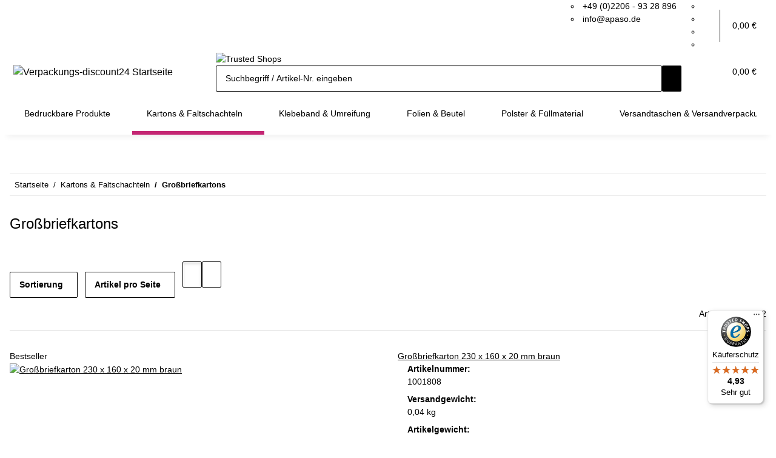

--- FILE ---
content_type: text/html; charset=utf-8
request_url: https://www.verpackungs-discount24.de/grossbriefkartons
body_size: 43665
content:
<!DOCTYPE html>
<html lang="de" itemscope itemtype="https://schema.org/CollectionPage">
    
    <head>
<meta property="lscache_baseurl" content="https://www.verpackungs-discount24.de">
<script type="text/javascript" src="https://www.verpackungs-discount24.de/plugins/ecomdata_lscache5/frontend/js/lscache.guestmode.min.js?v=2.4.4.2" async></script><!-- The initial config of Consent Mode -->
<script type="text/javascript">
        window.dataLayer = window.dataLayer || [];
        function gtag() {dataLayer.push(arguments);}
        gtag('consent', 'default', {
            ad_storage: 'denied',
            ad_user_data: 'denied',
            ad_personalization: 'denied',
            analytics_storage: 'denied',
            functionality_storage: 'denied',
            personalization_storage: 'denied',
            security_storage: 'denied',
            wait_for_update: 2000});
        </script><!-- Google Tag Manager -->
<script id="ws_gt_gtm">(function(w,d,s,l,i){w[l]=w[l]||[];w[l].push({'gtm.start':new Date().getTime(),event:'gtm.js'});var f=d.getElementsByTagName(s)[0],j=d.createElement(s),dl=l!='dataLayer'?'&l='+l:'';j.async=true;j.src='https://www.googletagmanager.com/gtm.js?id='+i+dl;f.parentNode.insertBefore(j,f);})(window,document,'script','dataLayer','GTM-K458KX6');</script>
<!-- End Google Tag Manager -->
<!-- WS Google Tracking -->
<script async src="https://www.googletagmanager.com/gtag/js"></script><script id="ws_gt_globalSiteTag" type="application/javascript">
window.dataLayer = window.dataLayer || [];
function gtag() {dataLayer.push(arguments);}
gtag('js', new Date());
gtag('set', {'language': 'de'});</script>

<script type="application/javascript">/* Google Analytics 4 */if(typeof gtag == 'function'){gtag('config', 'G-VF0LTJ016Q', {'anonymize_ip': true, })};</script>
<!-- END WS Google Tracking -->
        
            <meta http-equiv="content-type" content="text/html; charset=utf-8">
            <meta name="description" itemprop="description" content="Die Großbriefkarton Formate sind auf die postalischen Tarife angepasst. So lassen sich durch ihren Einsatz und die Größe Versandkosten sparen.">
                        <meta name="viewport" content="width=device-width, initial-scale=1.0">
            <meta http-equiv="X-UA-Compatible" content="IE=edge">
                        <meta name="robots" content="index, follow">

            <meta itemprop="url" content="https://www.verpackungs-discount24.de/grossbriefkartons">
            <meta property="og:type" content="website">
            <meta property="og:site_name" content="Großbriefkarton günstig kaufen - APASO">
            <meta property="og:title" content="Großbriefkarton günstig kaufen - APASO">
            <meta property="og:description" content="Die Großbriefkarton Formate sind auf die postalischen Tarife angepasst. So lassen sich durch ihren Einsatz und die Größe Versandkosten sparen.">
            <meta property="og:url" content="https://www.verpackungs-discount24.de/grossbriefkartons">

                                                                                                                        
                            <meta itemprop="image" content="https://www.verpackungs-discount24.de/media/image/category/338/lg/grossbriefkartons.jpg">
                <meta property="og:image" content="https://www.verpackungs-discount24.de/media/image/category/338/lg/grossbriefkartons.jpg">
                <meta property="og:image:width" content="300">
                <meta property="og:image:height" content="300">
                    

        <title itemprop="name">Großbriefkarton günstig kaufen - APASO</title>

                    <link rel="canonical" href="https://www.verpackungs-discount24.de/grossbriefkartons">
        
        

        
            <link rel="icon" href="https://www.verpackungs-discount24.de/favicon.ico" sizes="48x48">
            <link rel="icon" href="https://www.verpackungs-discount24.de/favicon.svg" sizes="any" type="image/svg+xml">
            <link rel="apple-touch-icon" href="https://www.verpackungs-discount24.de/apple-touch-icon.png">
            <link rel="manifest" href="https://www.verpackungs-discount24.de/site.webmanifest">
            <meta name="msapplication-TileColor" content="#1C1D2C">
            <meta name="msapplication-TileImage" content="https://www.verpackungs-discount24.de/mstile-144x144.png">
        
        
            <meta name="theme-color" content="#1C1D2C">
        

        
                                                    
                <style id="criticalCSS">
                    
                        :root{--blue: #007bff;--indigo: #6610f2;--purple: #6f42c1;--pink: #e83e8c;--red: #dc3545;--orange: #fd7e14;--yellow: #ffc107;--green: #28a745;--teal: #20c997;--cyan: #17a2b8;--white: #ffffff;--gray: #000000;--gray-dark: #343a40;--primary: #c42673;--secondary: #000000;--success: #1C871E;--info: #000000;--warning: #f39932;--danger: #b90000;--light: #FFFFFF;--dark: #000000;--gray: #000000;--gray-light: #FFFFFF;--gray-medium: #ebebeb;--gray-dark: #9b9b9b;--gray-darker: #000000;--breakpoint-xs: 0;--breakpoint-sm: 576px;--breakpoint-md: 768px;--breakpoint-lg: 992px;--breakpoint-xl: 1300px;--font-family-sans-serif: "Open Sans", sans-serif;--font-family-monospace: SFMono-Regular, Menlo, Monaco, Consolas, "Liberation Mono", "Courier New", monospace}*,*::before,*::after{box-sizing:border-box}html{font-family:sans-serif;line-height:1.15;-webkit-text-size-adjust:100%;-webkit-tap-highlight-color:rgba(0, 0, 0, 0)}article,aside,figcaption,figure,footer,header,hgroup,main,nav,section{display:block}body{margin:0;font-family:"Open Sans", sans-serif;font-size:0.875rem;font-weight:400;line-height:1.5;color:#000000;text-align:left;background-color:#FFFFFF}[tabindex="-1"]:focus:not(:focus-visible){outline:0 !important}hr{box-sizing:content-box;height:0;overflow:visible}h1,h2,h3,h4,h5,h6{margin-top:0;margin-bottom:1rem}p{margin-top:0;margin-bottom:1rem}abbr[title],abbr[data-original-title]{text-decoration:underline;text-decoration:underline dotted;cursor:help;border-bottom:0;text-decoration-skip-ink:none}address{margin-bottom:1rem;font-style:normal;line-height:inherit}ol,ul,dl{margin-top:0;margin-bottom:1rem}ol ol,ul ul,ol ul,ul ol{margin-bottom:0}dt{font-weight:700}dd{margin-bottom:0.5rem;margin-left:0}blockquote{margin:0 0 1rem}b,strong{font-weight:bolder}small{font-size:80%}sub,sup{position:relative;font-size:75%;line-height:0;vertical-align:baseline}sub{bottom:-0.25em}sup{top:-0.5em}a{color:#000000;text-decoration:underline;background-color:transparent}a:hover{color:#c42673;text-decoration:none}a:not([href]):not([class]){color:inherit;text-decoration:none}a:not([href]):not([class]):hover{color:inherit;text-decoration:none}pre,code,kbd,samp{font-family:SFMono-Regular, Menlo, Monaco, Consolas, "Liberation Mono", "Courier New", monospace;font-size:1em}pre{margin-top:0;margin-bottom:1rem;overflow:auto;-ms-overflow-style:scrollbar}figure{margin:0 0 1rem}img{vertical-align:middle;border-style:none}svg{overflow:hidden;vertical-align:middle}table{border-collapse:collapse}caption{padding-top:0.75rem;padding-bottom:0.75rem;color:#000000;text-align:left;caption-side:bottom}th{text-align:inherit;text-align:-webkit-match-parent}label{display:inline-block;margin-bottom:0.5rem}button{border-radius:0}button:focus:not(:focus-visible){outline:0}input,button,select,optgroup,textarea{margin:0;font-family:inherit;font-size:inherit;line-height:inherit}button,input{overflow:visible}button,select{text-transform:none}[role="button"]{cursor:pointer}select{word-wrap:normal}button,[type="button"],[type="reset"],[type="submit"]{-webkit-appearance:button}button:not(:disabled),[type="button"]:not(:disabled),[type="reset"]:not(:disabled),[type="submit"]:not(:disabled){cursor:pointer}button::-moz-focus-inner,[type="button"]::-moz-focus-inner,[type="reset"]::-moz-focus-inner,[type="submit"]::-moz-focus-inner{padding:0;border-style:none}input[type="radio"],input[type="checkbox"]{box-sizing:border-box;padding:0}textarea{overflow:auto;resize:vertical}fieldset{min-width:0;padding:0;margin:0;border:0}legend{display:block;width:100%;max-width:100%;padding:0;margin-bottom:0.5rem;font-size:1.5rem;line-height:inherit;color:inherit;white-space:normal}progress{vertical-align:baseline}[type="number"]::-webkit-inner-spin-button,[type="number"]::-webkit-outer-spin-button{height:auto}[type="search"]{outline-offset:-2px;-webkit-appearance:none}[type="search"]::-webkit-search-decoration{-webkit-appearance:none}::-webkit-file-upload-button{font:inherit;-webkit-appearance:button}output{display:inline-block}summary{display:list-item;cursor:pointer}template{display:none}[hidden]{display:none !important}.img-fluid{max-width:100%;height:auto}.img-thumbnail{padding:0.25rem;background-color:#FFFFFF;border:1px solid #dee2e6;border-radius:0.125rem;box-shadow:0 1px 2px rgba(0, 0, 0, 0.075);max-width:100%;height:auto}.figure{display:inline-block}.figure-img{margin-bottom:0.5rem;line-height:1}.figure-caption{font-size:90%;color:#000000}code{font-size:87.5%;color:#e83e8c;word-wrap:break-word}a>code{color:inherit}kbd{padding:0.2rem 0.4rem;font-size:87.5%;color:#ffffff;background-color:#212529;border-radius:0.125rem;box-shadow:inset 0 -0.1rem 0 rgba(0, 0, 0, 0.25)}kbd kbd{padding:0;font-size:100%;font-weight:700;box-shadow:none}pre{display:block;font-size:87.5%;color:#212529}pre code{font-size:inherit;color:inherit;word-break:normal}.pre-scrollable{max-height:340px;overflow-y:scroll}.container,.container-fluid,.container-sm,.container-md,.container-lg,.container-xl{width:100%;padding-right:1rem;padding-left:1rem;margin-right:auto;margin-left:auto}@media (min-width:576px){.container,.container-sm{max-width:97vw}}@media (min-width:768px){.container,.container-sm,.container-md{max-width:720px}}@media (min-width:992px){.container,.container-sm,.container-md,.container-lg{max-width:960px}}@media (min-width:1300px){.container,.container-sm,.container-md,.container-lg,.container-xl{max-width:1250px}}.row{display:flex;flex-wrap:wrap;margin-right:-1rem;margin-left:-1rem}.no-gutters{margin-right:0;margin-left:0}.no-gutters>.col,.no-gutters>[class*="col-"]{padding-right:0;padding-left:0}.col-1,.col-2,.col-3,.col-4,.col-5,.col-6,.col-7,.col-8,.col-9,.col-10,.col-11,.col-12,.col,.col-auto,.col-sm-1,.col-sm-2,.col-sm-3,.col-sm-4,.col-sm-5,.col-sm-6,.col-sm-7,.col-sm-8,.col-sm-9,.col-sm-10,.col-sm-11,.col-sm-12,.col-sm,.col-sm-auto,.col-md-1,.col-md-2,.col-md-3,.col-md-4,.col-md-5,.col-md-6,.col-md-7,.col-md-8,.col-md-9,.col-md-10,.col-md-11,.col-md-12,.col-md,.col-md-auto,.col-lg-1,.col-lg-2,.col-lg-3,.col-lg-4,.col-lg-5,.col-lg-6,.col-lg-7,.col-lg-8,.col-lg-9,.col-lg-10,.col-lg-11,.col-lg-12,.col-lg,.col-lg-auto,.col-xl-1,.col-xl-2,.col-xl-3,.col-xl-4,.col-xl-5,.col-xl-6,.col-xl-7,.col-xl-8,.col-xl-9,.col-xl-10,.col-xl-11,.col-xl-12,.col-xl,.col-xl-auto{position:relative;width:100%;padding-right:1rem;padding-left:1rem}.col{flex-basis:0;flex-grow:1;max-width:100%}.row-cols-1>*{flex:0 0 100%;max-width:100%}.row-cols-2>*{flex:0 0 50%;max-width:50%}.row-cols-3>*{flex:0 0 33.3333333333%;max-width:33.3333333333%}.row-cols-4>*{flex:0 0 25%;max-width:25%}.row-cols-5>*{flex:0 0 20%;max-width:20%}.row-cols-6>*{flex:0 0 16.6666666667%;max-width:16.6666666667%}.col-auto{flex:0 0 auto;width:auto;max-width:100%}.col-1{flex:0 0 8.33333333%;max-width:8.33333333%}.col-2{flex:0 0 16.66666667%;max-width:16.66666667%}.col-3{flex:0 0 25%;max-width:25%}.col-4{flex:0 0 33.33333333%;max-width:33.33333333%}.col-5{flex:0 0 41.66666667%;max-width:41.66666667%}.col-6{flex:0 0 50%;max-width:50%}.col-7{flex:0 0 58.33333333%;max-width:58.33333333%}.col-8{flex:0 0 66.66666667%;max-width:66.66666667%}.col-9{flex:0 0 75%;max-width:75%}.col-10{flex:0 0 83.33333333%;max-width:83.33333333%}.col-11{flex:0 0 91.66666667%;max-width:91.66666667%}.col-12{flex:0 0 100%;max-width:100%}.order-first{order:-1}.order-last{order:13}.order-0{order:0}.order-1{order:1}.order-2{order:2}.order-3{order:3}.order-4{order:4}.order-5{order:5}.order-6{order:6}.order-7{order:7}.order-8{order:8}.order-9{order:9}.order-10{order:10}.order-11{order:11}.order-12{order:12}.offset-1{margin-left:8.33333333%}.offset-2{margin-left:16.66666667%}.offset-3{margin-left:25%}.offset-4{margin-left:33.33333333%}.offset-5{margin-left:41.66666667%}.offset-6{margin-left:50%}.offset-7{margin-left:58.33333333%}.offset-8{margin-left:66.66666667%}.offset-9{margin-left:75%}.offset-10{margin-left:83.33333333%}.offset-11{margin-left:91.66666667%}@media (min-width:576px){.col-sm{flex-basis:0;flex-grow:1;max-width:100%}.row-cols-sm-1>*{flex:0 0 100%;max-width:100%}.row-cols-sm-2>*{flex:0 0 50%;max-width:50%}.row-cols-sm-3>*{flex:0 0 33.3333333333%;max-width:33.3333333333%}.row-cols-sm-4>*{flex:0 0 25%;max-width:25%}.row-cols-sm-5>*{flex:0 0 20%;max-width:20%}.row-cols-sm-6>*{flex:0 0 16.6666666667%;max-width:16.6666666667%}.col-sm-auto{flex:0 0 auto;width:auto;max-width:100%}.col-sm-1{flex:0 0 8.33333333%;max-width:8.33333333%}.col-sm-2{flex:0 0 16.66666667%;max-width:16.66666667%}.col-sm-3{flex:0 0 25%;max-width:25%}.col-sm-4{flex:0 0 33.33333333%;max-width:33.33333333%}.col-sm-5{flex:0 0 41.66666667%;max-width:41.66666667%}.col-sm-6{flex:0 0 50%;max-width:50%}.col-sm-7{flex:0 0 58.33333333%;max-width:58.33333333%}.col-sm-8{flex:0 0 66.66666667%;max-width:66.66666667%}.col-sm-9{flex:0 0 75%;max-width:75%}.col-sm-10{flex:0 0 83.33333333%;max-width:83.33333333%}.col-sm-11{flex:0 0 91.66666667%;max-width:91.66666667%}.col-sm-12{flex:0 0 100%;max-width:100%}.order-sm-first{order:-1}.order-sm-last{order:13}.order-sm-0{order:0}.order-sm-1{order:1}.order-sm-2{order:2}.order-sm-3{order:3}.order-sm-4{order:4}.order-sm-5{order:5}.order-sm-6{order:6}.order-sm-7{order:7}.order-sm-8{order:8}.order-sm-9{order:9}.order-sm-10{order:10}.order-sm-11{order:11}.order-sm-12{order:12}.offset-sm-0{margin-left:0}.offset-sm-1{margin-left:8.33333333%}.offset-sm-2{margin-left:16.66666667%}.offset-sm-3{margin-left:25%}.offset-sm-4{margin-left:33.33333333%}.offset-sm-5{margin-left:41.66666667%}.offset-sm-6{margin-left:50%}.offset-sm-7{margin-left:58.33333333%}.offset-sm-8{margin-left:66.66666667%}.offset-sm-9{margin-left:75%}.offset-sm-10{margin-left:83.33333333%}.offset-sm-11{margin-left:91.66666667%}}@media (min-width:768px){.col-md{flex-basis:0;flex-grow:1;max-width:100%}.row-cols-md-1>*{flex:0 0 100%;max-width:100%}.row-cols-md-2>*{flex:0 0 50%;max-width:50%}.row-cols-md-3>*{flex:0 0 33.3333333333%;max-width:33.3333333333%}.row-cols-md-4>*{flex:0 0 25%;max-width:25%}.row-cols-md-5>*{flex:0 0 20%;max-width:20%}.row-cols-md-6>*{flex:0 0 16.6666666667%;max-width:16.6666666667%}.col-md-auto{flex:0 0 auto;width:auto;max-width:100%}.col-md-1{flex:0 0 8.33333333%;max-width:8.33333333%}.col-md-2{flex:0 0 16.66666667%;max-width:16.66666667%}.col-md-3{flex:0 0 25%;max-width:25%}.col-md-4{flex:0 0 33.33333333%;max-width:33.33333333%}.col-md-5{flex:0 0 41.66666667%;max-width:41.66666667%}.col-md-6{flex:0 0 50%;max-width:50%}.col-md-7{flex:0 0 58.33333333%;max-width:58.33333333%}.col-md-8{flex:0 0 66.66666667%;max-width:66.66666667%}.col-md-9{flex:0 0 75%;max-width:75%}.col-md-10{flex:0 0 83.33333333%;max-width:83.33333333%}.col-md-11{flex:0 0 91.66666667%;max-width:91.66666667%}.col-md-12{flex:0 0 100%;max-width:100%}.order-md-first{order:-1}.order-md-last{order:13}.order-md-0{order:0}.order-md-1{order:1}.order-md-2{order:2}.order-md-3{order:3}.order-md-4{order:4}.order-md-5{order:5}.order-md-6{order:6}.order-md-7{order:7}.order-md-8{order:8}.order-md-9{order:9}.order-md-10{order:10}.order-md-11{order:11}.order-md-12{order:12}.offset-md-0{margin-left:0}.offset-md-1{margin-left:8.33333333%}.offset-md-2{margin-left:16.66666667%}.offset-md-3{margin-left:25%}.offset-md-4{margin-left:33.33333333%}.offset-md-5{margin-left:41.66666667%}.offset-md-6{margin-left:50%}.offset-md-7{margin-left:58.33333333%}.offset-md-8{margin-left:66.66666667%}.offset-md-9{margin-left:75%}.offset-md-10{margin-left:83.33333333%}.offset-md-11{margin-left:91.66666667%}}@media (min-width:992px){.col-lg{flex-basis:0;flex-grow:1;max-width:100%}.row-cols-lg-1>*{flex:0 0 100%;max-width:100%}.row-cols-lg-2>*{flex:0 0 50%;max-width:50%}.row-cols-lg-3>*{flex:0 0 33.3333333333%;max-width:33.3333333333%}.row-cols-lg-4>*{flex:0 0 25%;max-width:25%}.row-cols-lg-5>*{flex:0 0 20%;max-width:20%}.row-cols-lg-6>*{flex:0 0 16.6666666667%;max-width:16.6666666667%}.col-lg-auto{flex:0 0 auto;width:auto;max-width:100%}.col-lg-1{flex:0 0 8.33333333%;max-width:8.33333333%}.col-lg-2{flex:0 0 16.66666667%;max-width:16.66666667%}.col-lg-3{flex:0 0 25%;max-width:25%}.col-lg-4{flex:0 0 33.33333333%;max-width:33.33333333%}.col-lg-5{flex:0 0 41.66666667%;max-width:41.66666667%}.col-lg-6{flex:0 0 50%;max-width:50%}.col-lg-7{flex:0 0 58.33333333%;max-width:58.33333333%}.col-lg-8{flex:0 0 66.66666667%;max-width:66.66666667%}.col-lg-9{flex:0 0 75%;max-width:75%}.col-lg-10{flex:0 0 83.33333333%;max-width:83.33333333%}.col-lg-11{flex:0 0 91.66666667%;max-width:91.66666667%}.col-lg-12{flex:0 0 100%;max-width:100%}.order-lg-first{order:-1}.order-lg-last{order:13}.order-lg-0{order:0}.order-lg-1{order:1}.order-lg-2{order:2}.order-lg-3{order:3}.order-lg-4{order:4}.order-lg-5{order:5}.order-lg-6{order:6}.order-lg-7{order:7}.order-lg-8{order:8}.order-lg-9{order:9}.order-lg-10{order:10}.order-lg-11{order:11}.order-lg-12{order:12}.offset-lg-0{margin-left:0}.offset-lg-1{margin-left:8.33333333%}.offset-lg-2{margin-left:16.66666667%}.offset-lg-3{margin-left:25%}.offset-lg-4{margin-left:33.33333333%}.offset-lg-5{margin-left:41.66666667%}.offset-lg-6{margin-left:50%}.offset-lg-7{margin-left:58.33333333%}.offset-lg-8{margin-left:66.66666667%}.offset-lg-9{margin-left:75%}.offset-lg-10{margin-left:83.33333333%}.offset-lg-11{margin-left:91.66666667%}}@media (min-width:1300px){.col-xl{flex-basis:0;flex-grow:1;max-width:100%}.row-cols-xl-1>*{flex:0 0 100%;max-width:100%}.row-cols-xl-2>*{flex:0 0 50%;max-width:50%}.row-cols-xl-3>*{flex:0 0 33.3333333333%;max-width:33.3333333333%}.row-cols-xl-4>*{flex:0 0 25%;max-width:25%}.row-cols-xl-5>*{flex:0 0 20%;max-width:20%}.row-cols-xl-6>*{flex:0 0 16.6666666667%;max-width:16.6666666667%}.col-xl-auto{flex:0 0 auto;width:auto;max-width:100%}.col-xl-1{flex:0 0 8.33333333%;max-width:8.33333333%}.col-xl-2{flex:0 0 16.66666667%;max-width:16.66666667%}.col-xl-3{flex:0 0 25%;max-width:25%}.col-xl-4{flex:0 0 33.33333333%;max-width:33.33333333%}.col-xl-5{flex:0 0 41.66666667%;max-width:41.66666667%}.col-xl-6{flex:0 0 50%;max-width:50%}.col-xl-7{flex:0 0 58.33333333%;max-width:58.33333333%}.col-xl-8{flex:0 0 66.66666667%;max-width:66.66666667%}.col-xl-9{flex:0 0 75%;max-width:75%}.col-xl-10{flex:0 0 83.33333333%;max-width:83.33333333%}.col-xl-11{flex:0 0 91.66666667%;max-width:91.66666667%}.col-xl-12{flex:0 0 100%;max-width:100%}.order-xl-first{order:-1}.order-xl-last{order:13}.order-xl-0{order:0}.order-xl-1{order:1}.order-xl-2{order:2}.order-xl-3{order:3}.order-xl-4{order:4}.order-xl-5{order:5}.order-xl-6{order:6}.order-xl-7{order:7}.order-xl-8{order:8}.order-xl-9{order:9}.order-xl-10{order:10}.order-xl-11{order:11}.order-xl-12{order:12}.offset-xl-0{margin-left:0}.offset-xl-1{margin-left:8.33333333%}.offset-xl-2{margin-left:16.66666667%}.offset-xl-3{margin-left:25%}.offset-xl-4{margin-left:33.33333333%}.offset-xl-5{margin-left:41.66666667%}.offset-xl-6{margin-left:50%}.offset-xl-7{margin-left:58.33333333%}.offset-xl-8{margin-left:66.66666667%}.offset-xl-9{margin-left:75%}.offset-xl-10{margin-left:83.33333333%}.offset-xl-11{margin-left:91.66666667%}}.nav{display:flex;flex-wrap:wrap;padding-left:0;margin-bottom:0;list-style:none}.nav-link{display:block;padding:0.5rem 1rem;text-decoration:none}.nav-link:hover,.nav-link:focus{text-decoration:none}.nav-link.disabled{color:#000000;pointer-events:none;cursor:default}.nav-tabs{border-bottom:1px solid #dee2e6}.nav-tabs .nav-link{margin-bottom:-1px;background-color:transparent;border:1px solid transparent;border-top-left-radius:0;border-top-right-radius:0}.nav-tabs .nav-link:hover,.nav-tabs .nav-link:focus{isolation:isolate;border-color:transparent}.nav-tabs .nav-link.disabled{color:#000000;background-color:transparent;border-color:transparent}.nav-tabs .nav-link.active,.nav-tabs .nav-item.show .nav-link{color:#000000;background-color:transparent;border-color:#c42673}.nav-tabs .dropdown-menu{margin-top:-1px;border-top-left-radius:0;border-top-right-radius:0}.nav-pills .nav-link{background:none;border:0;border-radius:0.125rem}.nav-pills .nav-link.active,.nav-pills .show>.nav-link{color:#ffffff;background-color:#c42673}.nav-fill>.nav-link,.nav-fill .nav-item{flex:1 1 auto;text-align:center}.nav-justified>.nav-link,.nav-justified .nav-item{flex-basis:0;flex-grow:1;text-align:center}.tab-content>.tab-pane{display:none}.tab-content>.active{display:block}.navbar{position:relative;display:flex;flex-wrap:wrap;align-items:center;justify-content:space-between;padding:0.4rem 1rem}.navbar .container,.navbar .container-fluid,.navbar .container-sm,.navbar .container-md,.navbar .container-lg,.navbar .container-xl,.navbar>.container-sm,.navbar>.container-md,.navbar>.container-lg,.navbar>.container-xl{display:flex;flex-wrap:wrap;align-items:center;justify-content:space-between}.navbar-brand{display:inline-block;padding-top:0.40625rem;padding-bottom:0.40625rem;margin-right:1rem;font-size:1rem;line-height:inherit;white-space:nowrap}.navbar-brand:hover,.navbar-brand:focus{text-decoration:none}.navbar-nav{display:flex;flex-direction:column;padding-left:0;margin-bottom:0;list-style:none}.navbar-nav .nav-link{padding-right:0;padding-left:0}.navbar-nav .dropdown-menu{position:static;float:none}.navbar-text{display:inline-block;padding-top:0.5rem;padding-bottom:0.5rem}.navbar-collapse{flex-basis:100%;flex-grow:1;align-items:center}.navbar-toggler{padding:0.25rem 0.75rem;font-size:1rem;line-height:1;background-color:transparent;border:1px solid transparent;border-radius:0.125rem}.navbar-toggler:hover,.navbar-toggler:focus{text-decoration:none}.navbar-toggler-icon{display:inline-block;width:1.5em;height:1.5em;vertical-align:middle;content:"";background:50% / 100% 100% no-repeat}.navbar-nav-scroll{max-height:75vh;overflow-y:auto}@media (max-width:575.98px){.navbar-expand-sm>.container,.navbar-expand-sm>.container-fluid,.navbar-expand-sm>.container-sm,.navbar-expand-sm>.container-md,.navbar-expand-sm>.container-lg,.navbar-expand-sm>.container-xl{padding-right:0;padding-left:0}}@media (min-width:576px){.navbar-expand-sm{flex-flow:row nowrap;justify-content:flex-start}.navbar-expand-sm .navbar-nav{flex-direction:row}.navbar-expand-sm .navbar-nav .dropdown-menu{position:absolute}.navbar-expand-sm .navbar-nav .nav-link{padding-right:1.5rem;padding-left:1.5rem}.navbar-expand-sm>.container,.navbar-expand-sm>.container-fluid,.navbar-expand-sm>.container-sm,.navbar-expand-sm>.container-md,.navbar-expand-sm>.container-lg,.navbar-expand-sm>.container-xl{flex-wrap:nowrap}.navbar-expand-sm .navbar-nav-scroll{overflow:visible}.navbar-expand-sm .navbar-collapse{display:flex !important;flex-basis:auto}.navbar-expand-sm .navbar-toggler{display:none}}@media (max-width:767.98px){.navbar-expand-md>.container,.navbar-expand-md>.container-fluid,.navbar-expand-md>.container-sm,.navbar-expand-md>.container-md,.navbar-expand-md>.container-lg,.navbar-expand-md>.container-xl{padding-right:0;padding-left:0}}@media (min-width:768px){.navbar-expand-md{flex-flow:row nowrap;justify-content:flex-start}.navbar-expand-md .navbar-nav{flex-direction:row}.navbar-expand-md .navbar-nav .dropdown-menu{position:absolute}.navbar-expand-md .navbar-nav .nav-link{padding-right:1.5rem;padding-left:1.5rem}.navbar-expand-md>.container,.navbar-expand-md>.container-fluid,.navbar-expand-md>.container-sm,.navbar-expand-md>.container-md,.navbar-expand-md>.container-lg,.navbar-expand-md>.container-xl{flex-wrap:nowrap}.navbar-expand-md .navbar-nav-scroll{overflow:visible}.navbar-expand-md .navbar-collapse{display:flex !important;flex-basis:auto}.navbar-expand-md .navbar-toggler{display:none}}@media (max-width:991.98px){.navbar-expand-lg>.container,.navbar-expand-lg>.container-fluid,.navbar-expand-lg>.container-sm,.navbar-expand-lg>.container-md,.navbar-expand-lg>.container-lg,.navbar-expand-lg>.container-xl{padding-right:0;padding-left:0}}@media (min-width:992px){.navbar-expand-lg{flex-flow:row nowrap;justify-content:flex-start}.navbar-expand-lg .navbar-nav{flex-direction:row}.navbar-expand-lg .navbar-nav .dropdown-menu{position:absolute}.navbar-expand-lg .navbar-nav .nav-link{padding-right:1.5rem;padding-left:1.5rem}.navbar-expand-lg>.container,.navbar-expand-lg>.container-fluid,.navbar-expand-lg>.container-sm,.navbar-expand-lg>.container-md,.navbar-expand-lg>.container-lg,.navbar-expand-lg>.container-xl{flex-wrap:nowrap}.navbar-expand-lg .navbar-nav-scroll{overflow:visible}.navbar-expand-lg .navbar-collapse{display:flex !important;flex-basis:auto}.navbar-expand-lg .navbar-toggler{display:none}}@media (max-width:1299.98px){.navbar-expand-xl>.container,.navbar-expand-xl>.container-fluid,.navbar-expand-xl>.container-sm,.navbar-expand-xl>.container-md,.navbar-expand-xl>.container-lg,.navbar-expand-xl>.container-xl{padding-right:0;padding-left:0}}@media (min-width:1300px){.navbar-expand-xl{flex-flow:row nowrap;justify-content:flex-start}.navbar-expand-xl .navbar-nav{flex-direction:row}.navbar-expand-xl .navbar-nav .dropdown-menu{position:absolute}.navbar-expand-xl .navbar-nav .nav-link{padding-right:1.5rem;padding-left:1.5rem}.navbar-expand-xl>.container,.navbar-expand-xl>.container-fluid,.navbar-expand-xl>.container-sm,.navbar-expand-xl>.container-md,.navbar-expand-xl>.container-lg,.navbar-expand-xl>.container-xl{flex-wrap:nowrap}.navbar-expand-xl .navbar-nav-scroll{overflow:visible}.navbar-expand-xl .navbar-collapse{display:flex !important;flex-basis:auto}.navbar-expand-xl .navbar-toggler{display:none}}.navbar-expand{flex-flow:row nowrap;justify-content:flex-start}.navbar-expand>.container,.navbar-expand>.container-fluid,.navbar-expand>.container-sm,.navbar-expand>.container-md,.navbar-expand>.container-lg,.navbar-expand>.container-xl{padding-right:0;padding-left:0}.navbar-expand .navbar-nav{flex-direction:row}.navbar-expand .navbar-nav .dropdown-menu{position:absolute}.navbar-expand .navbar-nav .nav-link{padding-right:1.5rem;padding-left:1.5rem}.navbar-expand>.container,.navbar-expand>.container-fluid,.navbar-expand>.container-sm,.navbar-expand>.container-md,.navbar-expand>.container-lg,.navbar-expand>.container-xl{flex-wrap:nowrap}.navbar-expand .navbar-nav-scroll{overflow:visible}.navbar-expand .navbar-collapse{display:flex !important;flex-basis:auto}.navbar-expand .navbar-toggler{display:none}.navbar-light .navbar-brand{color:rgba(0, 0, 0, 0.9)}.navbar-light .navbar-brand:hover,.navbar-light .navbar-brand:focus{color:rgba(0, 0, 0, 0.9)}.navbar-light .navbar-nav .nav-link{color:#000000}.navbar-light .navbar-nav .nav-link:hover,.navbar-light .navbar-nav .nav-link:focus{color:#c42673}.navbar-light .navbar-nav .nav-link.disabled{color:rgba(0, 0, 0, 0.3)}.navbar-light .navbar-nav .show>.nav-link,.navbar-light .navbar-nav .active>.nav-link,.navbar-light .navbar-nav .nav-link.show,.navbar-light .navbar-nav .nav-link.active{color:rgba(0, 0, 0, 0.9)}.navbar-light .navbar-toggler{color:#000000;border-color:rgba(0, 0, 0, 0.1)}.navbar-light .navbar-toggler-icon{background-image:url("data:image/svg+xml,%3csvg xmlns='http://www.w3.org/2000/svg' width='30' height='30' viewBox='0 0 30 30'%3e%3cpath stroke='%23000000' stroke-linecap='round' stroke-miterlimit='10' stroke-width='2' d='M4 7h22M4 15h22M4 23h22'/%3e%3c/svg%3e")}.navbar-light .navbar-text{color:#000000}.navbar-light .navbar-text a{color:rgba(0, 0, 0, 0.9)}.navbar-light .navbar-text a:hover,.navbar-light .navbar-text a:focus{color:rgba(0, 0, 0, 0.9)}.navbar-dark .navbar-brand{color:#ffffff}.navbar-dark .navbar-brand:hover,.navbar-dark .navbar-brand:focus{color:#ffffff}.navbar-dark .navbar-nav .nav-link{color:rgba(255, 255, 255, 0.5)}.navbar-dark .navbar-nav .nav-link:hover,.navbar-dark .navbar-nav .nav-link:focus{color:rgba(255, 255, 255, 0.75)}.navbar-dark .navbar-nav .nav-link.disabled{color:rgba(255, 255, 255, 0.25)}.navbar-dark .navbar-nav .show>.nav-link,.navbar-dark .navbar-nav .active>.nav-link,.navbar-dark .navbar-nav .nav-link.show,.navbar-dark .navbar-nav .nav-link.active{color:#ffffff}.navbar-dark .navbar-toggler{color:rgba(255, 255, 255, 0.5);border-color:rgba(255, 255, 255, 0.1)}.navbar-dark .navbar-toggler-icon{background-image:url("data:image/svg+xml,%3csvg xmlns='http://www.w3.org/2000/svg' width='30' height='30' viewBox='0 0 30 30'%3e%3cpath stroke='rgba%28255, 255, 255, 0.5%29' stroke-linecap='round' stroke-miterlimit='10' stroke-width='2' d='M4 7h22M4 15h22M4 23h22'/%3e%3c/svg%3e")}.navbar-dark .navbar-text{color:rgba(255, 255, 255, 0.5)}.navbar-dark .navbar-text a{color:#ffffff}.navbar-dark .navbar-text a:hover,.navbar-dark .navbar-text a:focus{color:#ffffff}.pagination-sm .page-item.active .page-link::after,.pagination-sm .page-item.active .page-text::after{left:0.375rem;right:0.375rem}.pagination-lg .page-item.active .page-link::after,.pagination-lg .page-item.active .page-text::after{left:1.125rem;right:1.125rem}.page-item{position:relative}.page-item.active{font-weight:700}.page-item.active .page-link::after,.page-item.active .page-text::after{content:"";position:absolute;left:0.5625rem;bottom:0;right:0.5625rem;border-bottom:4px solid #c42673}@media (min-width:768px){.dropdown-item.page-item{background-color:transparent}}.page-link,.page-text{text-decoration:none}.pagination{margin-bottom:0;justify-content:space-between;align-items:center}@media (min-width:768px){.pagination{justify-content:normal}.pagination .dropdown>.btn{display:none}.pagination .dropdown-menu{position:static !important;transform:none !important;display:flex;margin:0;padding:0;border:0;min-width:auto}.pagination .dropdown-item{width:auto;display:inline-block;padding:0}.pagination .dropdown-item.active{background-color:transparent;color:#000000}.pagination .dropdown-item:hover{background-color:transparent}.pagination .pagination-site{display:none}}@media (max-width:767.98px){.pagination .dropdown-item{padding:0}.pagination .dropdown-item.active .page-link,.pagination .dropdown-item.active .page-text,.pagination .dropdown-item:active .page-link,.pagination .dropdown-item:active .page-text{color:#000000}}.productlist-page-nav{align-items:center}.productlist-page-nav .pagination{margin:0}.productlist-page-nav .displayoptions{margin-bottom:1rem}@media (min-width:768px){.productlist-page-nav .displayoptions{margin-bottom:0}}.productlist-page-nav .displayoptions .btn-group+.btn-group+.btn-group{margin-left:0.5rem}.productlist-page-nav .result-option-wrapper{margin-right:0.5rem}.productlist-page-nav .productlist-item-info{margin-bottom:0.5rem;margin-left:auto;margin-right:auto;display:flex}@media (min-width:768px){.productlist-page-nav .productlist-item-info{margin-right:0;margin-bottom:0}.productlist-page-nav .productlist-item-info.productlist-item-border{border-right:1px solid #ebebeb;padding-right:1rem}}.productlist-page-nav.productlist-page-nav-header-m{margin-top:3rem}@media (min-width:768px){.productlist-page-nav.productlist-page-nav-header-m{margin-top:2rem}.productlist-page-nav.productlist-page-nav-header-m>.col{margin-top:1rem}}.productlist-page-nav-bottom{margin-bottom:2rem}.pagination-wrapper{margin-bottom:1rem;align-items:center;border-top:1px solid #FFFFFF;border-bottom:1px solid #FFFFFF;padding-top:0.5rem;padding-bottom:0.5rem}.pagination-wrapper .pagination-entries{font-weight:700;margin-bottom:1rem}@media (min-width:768px){.pagination-wrapper .pagination-entries{margin-bottom:0}}.pagination-wrapper .pagination-selects{margin-left:auto;margin-top:1rem}@media (min-width:768px){.pagination-wrapper .pagination-selects{margin-left:0;margin-top:0}}.pagination-wrapper .pagination-selects .pagination-selects-entries{margin-bottom:1rem}@media (min-width:768px){.pagination-wrapper .pagination-selects .pagination-selects-entries{margin-right:1rem;margin-bottom:0}}.pagination-no-wrapper{border:0;padding-top:0;padding-bottom:0}.topbar-wrapper{position:relative;z-index:1021;flex-direction:row-reverse}.sticky-header header{position:sticky;top:0}#jtl-nav-wrapper .form-control::placeholder,#jtl-nav-wrapper .form-control:focus::placeholder{color:#000000}#jtl-nav-wrapper .label-slide .form-group:not(.exclude-from-label-slide):not(.checkbox) label{background:#ffffff;color:#000000}header{box-shadow:0 1rem 0.5625rem -0.75rem rgba(0, 0, 0, 0.06);position:relative;z-index:1020}header .dropdown-menu{background-color:#ffffff;color:#000000}header .navbar-toggler{color:#000000}header .navbar-brand img{max-width:50vw;object-fit:contain}header .nav-right .dropdown-menu{margin-top:-0.03125rem;box-shadow:inset 0 1rem 0.5625rem -0.75rem rgba(0, 0, 0, 0.06)}@media (min-width:992px){header #mainNavigation{margin-right:1rem}}@media (max-width:991.98px){header .navbar-brand img{max-width:30vw}header .dropup,header .dropright,header .dropdown,header .dropleft,header .col,header [class*="col-"]{position:static}header .navbar-collapse{position:fixed;top:0;left:0;display:block;height:100vh !important;-webkit-overflow-scrolling:touch;max-width:16.875rem;transition:all 0.2s ease-in-out;z-index:1050;width:100%;background:#ffffff}header .navbar-collapse:not(.show){transform:translateX(-100%)}header .navbar-nav{transition:all 0.2s ease-in-out}header .navbar-nav .nav-item,header .navbar-nav .nav-link{margin-left:0;margin-right:0;padding-left:1rem;padding-right:1rem;padding-top:1rem;padding-bottom:1rem}header .navbar-nav .nav-link{margin-top:-1rem;margin-bottom:-1rem;margin-left:-1rem;margin-right:-1rem;display:flex;align-items:center;justify-content:space-between}header .navbar-nav .nav-link::after{content:'\f054' !important;font-family:"Font Awesome 5 Free" !important;font-weight:900;margin-left:0.5rem;margin-top:0;font-size:0.75em}header .navbar-nav .nav-item.dropdown>.nav-link>.product-count{display:none}header .navbar-nav .nav-item:not(.dropdown) .nav-link::after{display:none}header .navbar-nav .dropdown-menu{position:absolute;left:100%;top:0;box-shadow:none;width:100%;padding:0;margin:0}header .navbar-nav .dropdown-menu:not(.show){display:none}header .navbar-nav .dropdown-body{margin:0}header .navbar-nav .nav{flex-direction:column}header .nav-mobile-header{padding-left:1rem;padding-right:1rem}header .nav-mobile-header>.row{height:3.125rem}header .nav-mobile-header .nav-mobile-header-hr{margin-top:0;margin-bottom:0}header .nav-mobile-body{height:calc(100vh - 3.125rem);height:calc(var(--vh, 1vh) * 100 - 3.125rem);overflow-y:auto;position:relative}header .nav-scrollbar-inner{overflow:visible}header .nav-right{font-size:1rem}header .nav-right .dropdown-menu{width:100%}}@media (min-width:992px){header .navbar-collapse{height:4.3125rem}header .navbar-nav>.nav-item>.nav-link{position:relative;padding:1.5rem}header .navbar-nav>.nav-item>.nav-link::before{content:"";position:absolute;bottom:0;left:50%;transform:translateX(-50%);border-width:0 0 6px;border-color:#c42673;border-style:solid;transition:width 0.4s;width:0}header .navbar-nav>.nav-item.active>.nav-link::before,header .navbar-nav>.nav-item:hover>.nav-link::before,header .navbar-nav>.nav-item.hover>.nav-link::before{width:100%}header .navbar-nav>.nav-item>.dropdown-menu{max-height:calc(100vh - 12.5rem);overflow:auto;margin-top:-0.03125rem;box-shadow:inset 0 1rem 0.5625rem -0.75rem rgba(0, 0, 0, 0.06)}header .navbar-nav>.nav-item.dropdown-full{position:static}header .navbar-nav>.nav-item.dropdown-full .dropdown-menu{width:100%}header .navbar-nav>.nav-item .product-count{display:none}header .navbar-nav>.nav-item .nav{flex-wrap:wrap}header .navbar-nav .nav .nav-link{padding:0}header .navbar-nav .nav .nav-link::after{display:none}header .navbar-nav .dropdown .nav-item{width:100%}header .nav-mobile-body{align-self:flex-start;width:100%}header .nav-scrollbar-inner{width:100%}header .nav-right .nav-link{padding-top:1.5rem;padding-bottom:1.5rem}header .submenu-headline::after{display:none}header .submenu-headline-toplevel{font-family:Montserrat, sans-serif;font-size:1rem;border-bottom:1px solid #ebebeb;margin-bottom:1rem}header .subcategory-wrapper .categories-recursive-dropdown{display:block;position:static !important;box-shadow:none}header .subcategory-wrapper .categories-recursive-dropdown>.nav{flex-direction:column}header .subcategory-wrapper .categories-recursive-dropdown .categories-recursive-dropdown{margin-left:0.25rem}}header .submenu-headline-image{margin-bottom:1rem;display:none}@media (min-width:992px){header .submenu-headline-image{display:block}}header #burger-menu{margin-right:1rem}header .table,header .dropdown-item,header .btn-outline-primary{color:#000000}header .dropdown-item{background-color:transparent}header .dropdown-item:hover{background-color:#FFFFFF}header .btn-outline-primary:hover{color:#FFFFFF}@media (min-width:992px){.nav-item-lg-m{margin-top:1.5rem;margin-bottom:1.5rem}}.fixed-search{background-color:#ffffff;box-shadow:0 0.25rem 0.5rem rgba(0, 0, 0, 0.2);padding-top:0.5rem;padding-bottom:0.5rem}.fixed-search .form-control{background-color:#ffffff;color:#000000}.fixed-search .form-control::placeholder{color:#000000}.main-search .twitter-typeahead{display:flex;flex-grow:1}.form-clear{align-items:center;bottom:8px;color:#000000;cursor:pointer;display:flex;height:24px;justify-content:center;position:absolute;right:52px;width:24px;z-index:10}.account-icon-dropdown .account-icon-dropdown-pass{margin-bottom:2rem}.account-icon-dropdown .dropdown-footer{background-color:#FFFFFF}.account-icon-dropdown .dropdown-footer a{text-decoration:underline}.account-icon-dropdown .account-icon-dropdown-logout{padding-bottom:0.5rem}.cart-dropdown-shipping-notice{color:#000000}.is-checkout header,.is-checkout .navbar{height:2.8rem}@media (min-width:992px){.is-checkout header,.is-checkout .navbar{height:4.2625rem}}.is-checkout .search-form-wrapper-fixed,.is-checkout .fixed-search{display:none}@media (max-width:991.98px){.nav-icons{height:2.8rem}}.search-form-wrapper-fixed{padding-top:0.5rem;padding-bottom:0.5rem}.full-width-mega .main-search-wrapper .twitter-typeahead{flex:1}@media (min-width:992px){.full-width-mega .main-search-wrapper{display:block}}@media (max-width:991.98px){.full-width-mega.sticky-top .main-search-wrapper{padding-right:0;padding-left:0;flex:0 0 auto;width:auto;max-width:100%}.full-width-mega.sticky-top .main-search-wrapper+.col,.full-width-mega.sticky-top .main-search-wrapper a{padding-left:0}.full-width-mega.sticky-top .main-search-wrapper .nav-link{padding-right:0.7rem}.full-width-mega .secure-checkout-icon{flex:0 0 auto;width:auto;max-width:100%;margin-left:auto}.full-width-mega .toggler-logo-wrapper{position:initial;width:max-content}}.full-width-mega .nav-icons-wrapper{padding-left:0}.full-width-mega .nav-logo-wrapper{padding-right:0;margin-right:auto}@media (min-width:992px){.full-width-mega .navbar-expand-lg .nav-multiple-row .navbar-nav{flex-wrap:wrap}.full-width-mega #mainNavigation.nav-multiple-row{height:auto;margin-right:0}.full-width-mega .nav-multiple-row .nav-scrollbar-inner{padding-bottom:0}.full-width-mega .nav-multiple-row .nav-scrollbar-arrow{display:none}.full-width-mega .menu-search-position-center .main-search-wrapper{margin-right:auto}.full-width-mega .menu-search-position-left .main-search-wrapper{margin-right:auto}.full-width-mega .menu-search-position-left .nav-logo-wrapper{margin-right:initial}.full-width-mega .menu-center-center.menu-multiple-rows-multiple .nav-scrollbar-inner{justify-content:center}.full-width-mega .menu-center-space-between.menu-multiple-rows-multiple .nav-scrollbar-inner{justify-content:space-between}}@media (min-width:992px){header.full-width-mega .nav-right .dropdown-menu{box-shadow:0 0 7px #000000}header .nav-multiple-row .navbar-nav>.nav-item>.nav-link{padding:1rem 1.5rem}}.slick-slider{position:relative;display:block;box-sizing:border-box;-webkit-touch-callout:none;-webkit-user-select:none;-khtml-user-select:none;-moz-user-select:none;-ms-user-select:none;user-select:none;-ms-touch-action:pan-y;touch-action:pan-y;-webkit-tap-highlight-color:transparent}.slick-list{position:relative;overflow:hidden;display:block;margin:0;padding:0}.slick-list:focus{outline:none}.slick-list.dragging{cursor:pointer;cursor:hand}.slick-slider .slick-track,.slick-slider .slick-list{-webkit-transform:translate3d(0, 0, 0);-moz-transform:translate3d(0, 0, 0);-ms-transform:translate3d(0, 0, 0);-o-transform:translate3d(0, 0, 0);transform:translate3d(0, 0, 0)}.slick-track{position:relative;left:0;top:0;display:block;margin-left:auto;margin-right:auto;margin-bottom:2px}.slick-track:before,.slick-track:after{content:"";display:table}.slick-track:after{clear:both}.slick-loading .slick-track{visibility:hidden}.slick-slide{float:left;height:100%;min-height:1px;display:none}[dir="rtl"] .slick-slide{float:right}.slick-slide img{display:block}.slick-slide.slick-loading img{display:none}.slick-slide.dragging img{pointer-events:none}.slick-initialized .slick-slide{display:block}.slick-loading .slick-slide{visibility:hidden}.slick-vertical .slick-slide{display:block;height:auto;border:1px solid transparent}.slick-arrow.slick-hidden{display:none}:root{--vh: 1vh}.fa,.fas,.far,.fal{display:inline-block}h1,h2,h3,h4,h5,h6,.h1,.h2,.h3,.productlist-filter-headline,.sidepanel-left .box-normal .box-normal-link,.h4,.h5,.h6{margin-bottom:1rem;font-family:Montserrat, sans-serif;font-weight:400;line-height:1.2;color:#000000}h1,.h1{font-size:1.875rem}h2,.h2{font-size:1.5rem}h3,.h3,.productlist-filter-headline,.sidepanel-left .box-normal .box-normal-link{font-size:1rem}h4,.h4{font-size:0.875rem}h5,.h5{font-size:0.875rem}h6,.h6{font-size:0.875rem}.btn-skip-to{position:absolute;top:0;transition:transform 200ms;transform:scale(0);margin:1%;z-index:1070;background:#ffffff;border:3px solid #c42673;font-weight:400;color:#000000;text-align:center;vertical-align:middle;padding:0.625rem 0.9375rem;border-radius:0.125rem;font-weight:bolder;text-decoration:none}.btn-skip-to:focus{transform:scale(1)}.slick-slide a:hover,.slick-slide a:focus{color:#c42673;text-decoration:none}.slick-slide a:not([href]):not([class]):hover,.slick-slide a:not([href]):not([class]):focus{color:inherit;text-decoration:none}.banner .img-fluid{width:100%}.label-slide .form-group:not(.exclude-from-label-slide):not(.checkbox) label{display:none}.modal{display:none}.carousel-thumbnails .slick-arrow{opacity:0}.slick-dots{flex:0 0 100%;display:flex;justify-content:center;align-items:center;font-size:0;line-height:0;padding:0;height:1rem;width:100%;margin:2rem 0 0}.slick-dots li{margin:0 0.25rem;list-style-type:none}.slick-dots li button{width:0.75rem;height:0.75rem;padding:0;border-radius:50%;border:0.125rem solid #ebebeb;background-color:#ebebeb;transition:all 0.2s ease-in-out}.slick-dots li.slick-active button{background-color:#000000;border-color:#000000}.consent-modal:not(.active){display:none}.consent-banner-icon{width:1em;height:1em}.mini>#consent-banner{display:none}html{overflow-y:scroll}.dropdown-menu{display:none}.dropdown-toggle::after{content:"";margin-left:0.5rem;display:inline-block}.list-unstyled,.list-icons{padding-left:0;list-style:none}.input-group{position:relative;display:flex;flex-wrap:wrap;align-items:stretch;width:100%}.input-group>.form-control{flex:1 1 auto;width:1%}#main-wrapper{background:#ffffff}.container-fluid-xl{max-width:103.125rem}.nav-dividers .nav-item{position:relative}.nav-dividers .nav-item:not(:last-child)::after{content:"";position:absolute;right:0;top:0.5rem;height:calc(100% - 1rem);border-right:0.0625rem solid currentColor}.nav-link{text-decoration:none}.nav-scrollbar{overflow:hidden;display:flex;align-items:center}.nav-scrollbar .nav,.nav-scrollbar .navbar-nav{flex-wrap:nowrap}.nav-scrollbar .nav-item{white-space:nowrap}.nav-scrollbar-inner{overflow-x:auto;padding-bottom:1.5rem;align-self:flex-start}#shop-nav{align-items:center;flex-shrink:0;margin-left:auto}@media (max-width:767.98px){#shop-nav .nav-link{padding-left:0.7rem;padding-right:0.7rem}}.has-left-sidebar .breadcrumb-container{padding-left:0;padding-right:0}.breadcrumb{display:flex;flex-wrap:wrap;padding:0.5rem 0;margin-bottom:0;list-style:none;background-color:transparent;border-radius:0}.breadcrumb-item{display:none}@media (min-width:768px){.breadcrumb-item{display:flex}}.breadcrumb-item.active{font-weight:700}.breadcrumb-item.first{padding-left:0}.breadcrumb-item.first::before{display:none}.breadcrumb-item+.breadcrumb-item{padding-left:0.5rem}.breadcrumb-item+.breadcrumb-item::before{display:inline-block;padding-right:0.5rem;color:#000000;content:"/"}.breadcrumb-item.active{color:#000000;font-weight:700}.breadcrumb-item.first::before{display:none}.breadcrumb-arrow{display:flex}@media (min-width:768px){.breadcrumb-arrow{display:none}}.breadcrumb-arrow:first-child::before{content:'\f053' !important;font-family:"Font Awesome 5 Free" !important;font-weight:900;margin-right:6px}.breadcrumb-arrow:not(:first-child){padding-left:0}.breadcrumb-arrow:not(:first-child)::before{content:none}.breadcrumb-wrapper{margin-bottom:2rem}@media (min-width:992px){.breadcrumb-wrapper{border-style:solid;border-color:#ebebeb;border-width:1px 0}}.breadcrumb{font-size:0.8125rem}.breadcrumb a{text-decoration:none}.breadcrumb-back{padding-right:1rem;margin-right:1rem;border-right:1px solid #ebebeb}.hr-sect{display:flex;justify-content:center;flex-basis:100%;align-items:center;color:#000000;margin:8px 0;font-size:1.5rem;font-family:Montserrat, sans-serif}.hr-sect::before{margin:0 30px 0 0}.hr-sect::after{margin:0 0 0 30px}.hr-sect::before,.hr-sect::after{content:"";flex-grow:1;background:rgba(0, 0, 0, 0.1);height:1px;font-size:0;line-height:0}.hr-sect a{text-decoration:none;border-bottom:0.375rem solid transparent;font-weight:700}@media (max-width:991.98px){.hr-sect{text-align:center;border-top:1px solid rgba(0, 0, 0, 0.1);border-bottom:1px solid rgba(0, 0, 0, 0.1);padding:15px 0;margin:15px 0}.hr-sect::before,.hr-sect::after{margin:0;flex-grow:unset}.hr-sect a{border-bottom:none;margin:auto}}.slick-slider-other.is-not-opc{margin-bottom:2rem}.slick-slider-other.is-not-opc .carousel{margin-bottom:1.5rem}.slick-slider-other .slick-slider-other-container{padding-left:0;padding-right:0}@media (min-width:768px){.slick-slider-other .slick-slider-other-container{padding-left:1rem;padding-right:1rem}}.slick-slider-other .hr-sect{margin-bottom:2rem}#header-top-bar{position:relative;z-index:1021;flex-direction:row-reverse}#header-top-bar,header{background-color:#ffffff;color:#000000}.img-aspect-ratio{width:100%;height:auto}header{box-shadow:0 1rem 0.5625rem -0.75rem rgba(0, 0, 0, 0.06);position:relative;z-index:1020}header .navbar{padding:0;position:static}@media (min-width:992px){header{padding-bottom:0}header .navbar-brand{margin-right:3rem}}header .navbar-brand{padding:0.4rem;outline-offset:-3px}header .navbar-brand img{height:2rem;width:auto}header .nav-right .dropdown-menu{margin-top:-0.03125rem;box-shadow:inset 0 1rem 0.5625rem -0.75rem rgba(0, 0, 0, 0.06)}@media (min-width:992px){header .navbar-brand{padding-top:0.6rem;padding-bottom:0.6rem}header .navbar-brand img{height:3.0625rem}header .navbar-collapse{height:4.3125rem}header .navbar-nav>.nav-item>.nav-link{position:relative;padding:1.5rem}header .navbar-nav>.nav-item>.nav-link::before{content:"";position:absolute;bottom:0;left:50%;transform:translateX(-50%);border-width:0 0 6px;border-color:#c42673;border-style:solid;transition:width 0.4s;width:0}header .navbar-nav>.nav-item>.nav-link:focus{outline-offset:-2px}header .navbar-nav>.nav-item.active>.nav-link::before,header .navbar-nav>.nav-item:hover>.nav-link::before,header .navbar-nav>.nav-item.hover>.nav-link::before{width:100%}header .navbar-nav>.nav-item .nav{flex-wrap:wrap}header .navbar-nav .nav .nav-link{padding:0}header .navbar-nav .nav .nav-link::after{display:none}header .navbar-nav .dropdown .nav-item{width:100%}header .nav-mobile-body{align-self:flex-start;width:100%}header .nav-scrollbar-inner{width:100%}header .nav-right .nav-link{padding-top:1.5rem;padding-bottom:1.5rem}}.btn{display:inline-block;font-weight:600;color:#000000;text-align:center;vertical-align:middle;user-select:none;background-color:transparent;border:1px solid transparent;padding:0.625rem 0.9375rem;font-size:0.875rem;line-height:1.5;border-radius:0.125rem}.btn.disabled,.btn:disabled{opacity:0.65;box-shadow:none}.btn:not(:disabled):not(.disabled):active,.btn:not(:disabled):not(.disabled).active{box-shadow:inset 0 3px 5px rgba(0, 0, 0, 0.125)}.btn:not(:disabled):not(.disabled):active:focus,.btn:not(:disabled):not(.disabled).active:focus{box-shadow:0 0 0 0.2rem rgba(196, 38, 115, 0.25), inset 0 3px 5px rgba(0, 0, 0, 0.125)}.form-control{display:block;width:100%;height:calc(1.5em + 1.25rem + 2px);padding:0.625rem 0.9375rem;font-size:0.875rem;font-weight:400;line-height:1.5;color:#000000;background-color:#ffffff;background-clip:padding-box;border:1px solid #000000;border-radius:0.125rem;box-shadow:inset 0 1px 1px rgba(0, 0, 0, 0.075);transition:border-color 0.15s ease-in-out, box-shadow 0.15s ease-in-out}@media (prefers-reduced-motion:reduce){.form-control{transition:none}}.square{display:flex;position:relative}.square::before{content:"";display:inline-block;padding-bottom:100%}#product-offer .product-info ul.info-essential{margin:2rem 0;padding-left:0;list-style:none}.price_wrapper{margin-bottom:1.5rem}.price_wrapper .price{display:inline-block}.price_wrapper .bulk-prices{margin-top:1rem}.price_wrapper .bulk-prices .bulk-price{margin-right:0.25rem}#product-offer .product-info{border:0}#product-offer .product-info .bordered-top-bottom{padding:1rem;border-top:1px solid #FFFFFF;border-bottom:1px solid #FFFFFF}#product-offer .product-info ul.info-essential{margin:2rem 0}#product-offer .product-info .shortdesc{margin-bottom:1rem}#product-offer .product-info .product-offer{margin-bottom:2rem}#product-offer .product-info .product-offer>.row{margin-bottom:1.5rem}#product-offer .product-info .stock-information{border-top:1px solid #ebebeb;border-bottom:1px solid #ebebeb;align-items:flex-end}#product-offer .product-info .stock-information.stock-information-p{padding-top:1rem;padding-bottom:1rem}@media (max-width:767.98px){#product-offer .product-info .stock-information{margin-top:1rem}}#product-offer .product-info .question-on-item{margin-left:auto}#product-offer .product-info .question-on-item .question{padding:0}.product-detail .product-actions{position:absolute;z-index:1;right:2rem;top:1rem;display:flex;justify-content:center;align-items:center}.product-detail .product-actions .btn{margin:0 0.25rem}#image_wrapper{margin-bottom:3rem}#image_wrapper #gallery{margin-bottom:2rem}#image_wrapper .product-detail-image-topbar{display:none}.product-detail .product-thumbnails-wrapper .product-thumbnails{display:none}.flex-row-reverse{flex-direction:row-reverse !important}.flex-column{flex-direction:column !important}.justify-content-start{justify-content:flex-start !important}.collapse:not(.show){display:none}.d-none{display:none !important}.d-block{display:block !important}.d-flex{display:flex !important}.d-inline-block{display:inline-block !important}@media (min-width:992px){.d-lg-none{display:none !important}.d-lg-block{display:block !important}.d-lg-flex{display:flex !important}}@media (min-width:768px){.d-md-none{display:none !important}.d-md-block{display:block !important}.d-md-flex{display:flex !important}.d-md-inline-block{display:inline-block !important}}@media (min-width:992px){.justify-content-lg-end{justify-content:flex-end !important}}.list-gallery{display:flex;flex-direction:column}.list-gallery .second-wrapper{position:absolute;top:0;left:0;width:100%;height:100%}.list-gallery img.second{opacity:0}.form-group{margin-bottom:1rem}.btn-outline-secondary{color:#000000;border-color:#000000}.btn-group{display:inline-flex}.productlist-filter-headline{padding-bottom:0.5rem;margin-bottom:1rem}hr{margin-top:1rem;margin-bottom:1rem;border:0;border-top:1px solid rgba(0, 0, 0, 0.1)}.badge-circle-1{background-color:#ffffff}#content{padding-bottom:3rem}#content-wrapper{margin-top:0}#content-wrapper.has-fluid{padding-top:1rem}#content-wrapper:not(.has-fluid){padding-top:2rem}@media (min-width:992px){#content-wrapper:not(.has-fluid){padding-top:4rem}}.account-data-item h2{margin-bottom:0}aside h4{margin-bottom:1rem}aside .card{border:none;box-shadow:none;background-color:transparent}aside .card .card-title{margin-bottom:0.5rem;font-size:1.5rem;font-weight:600}aside .card.card-default .card-heading{border-bottom:none;padding-left:0;padding-right:0}aside .card.card-default>.card-heading>.card-title{color:#000000;font-weight:600;border-bottom:1px solid #ebebeb;padding:10px 0}aside .card>.card-body{padding:0}aside .card>.card-body .card-title{font-weight:600}aside .nav-panel .nav{flex-wrap:initial}aside .nav-panel>.nav>.active>.nav-link{border-bottom:0.375rem solid #c42673;cursor:pointer}aside .nav-panel .active>.nav-link{font-weight:700}aside .nav-panel .nav-link[aria-expanded=true] i.fa-chevron-down{transform:rotate(180deg)}aside .nav-panel .nav-link,aside .nav-panel .nav-item{clear:left}aside .box .nav-link,aside .box .nav a,aside .box .dropdown-menu .dropdown-item{text-decoration:none;white-space:normal}aside .box .nav-link{padding-left:0;padding-right:0}aside .box .snippets-categories-nav-link-child{padding-left:0.5rem;padding-right:0.5rem}aside .box-monthlynews a .value{text-decoration:underline}aside .box-monthlynews a .value:hover{text-decoration:none}.box-categories .dropdown .collapse,.box-linkgroup .dropdown .collapse{background:#FFFFFF}.box-categories .nav-link{cursor:pointer}.box_login .register{text-decoration:underline}.box_login .register:hover{text-decoration:none}.box_login .register .fa{color:#c42673}.box_login .resetpw{text-decoration:underline}.box_login .resetpw:hover{text-decoration:none}.jqcloud-word.w0{color:#dc7dab;font-size:70%}.jqcloud-word.w1{color:#d76ba0;font-size:100%}.jqcloud-word.w2{color:#d25a95;font-size:130%}.jqcloud-word.w3{color:#cd4989;font-size:160%}.jqcloud-word.w4{color:#c9377e;font-size:190%}.jqcloud-word.w5{color:#c42673;font-size:220%}.jqcloud-word.w6{color:#b4236a;font-size:250%}.jqcloud-word.w7{color:#a52061;font-size:280%}.jqcloud{line-height:normal;overflow:hidden;position:relative}.jqcloud-word a{color:inherit !important;font-size:inherit !important;text-decoration:none !important}.jqcloud-word a:hover{color:#c42673 !important}.searchcloud{width:100%;height:200px}#footer-boxes .card{background:transparent;border:0}#footer-boxes .card a{text-decoration:none}@media (min-width:768px){.box-normal{margin-bottom:1.5rem}}.box-normal .box-normal-link{text-decoration:none;font-weight:700;margin-bottom:0.5rem}@media (min-width:768px){.box-normal .box-normal-link{display:none}}.box-filter-hr{margin-top:0.5rem;margin-bottom:0.5rem}.box-normal-hr{margin-top:1rem;margin-bottom:1rem;display:flex}@media (min-width:768px){.box-normal-hr{display:none}}.box-last-seen .box-last-seen-item{margin-bottom:1rem}.box-nav-item{margin-top:0.5rem}@media (min-width:768px){.box-nav-item{margin-top:0}}.box-login .box-login-resetpw{margin-bottom:0.5rem;padding-left:0;padding-right:0;display:block}.box-slider{margin-bottom:1.5rem}.box-link-wrapper{align-items:center;display:flex}.box-link-wrapper i.snippets-filter-item-icon-right{color:#000000}.box-link-wrapper .badge{margin-left:auto}.box-delete-button{text-align:right;white-space:nowrap}.box-delete-button .remove{float:right}.box-filter-price .box-filter-price-collapse{padding-bottom:1.5rem}.hr-no-top{margin-top:0;margin-bottom:1rem}.characteristic-collapse-btn-inner img{margin-right:0.25rem}#search{margin-right:1rem;display:none}@media (min-width:992px){#search{display:block}}.link-content{margin-bottom:1rem}#footer{margin-top:auto;padding:4rem 0 0;background-color:#FFFFFF;color:#000000}#copyright{background-color:#000000;color:#FFFFFF;margin-top:1rem}#copyright>div{padding-top:1rem;padding-bottom:1rem;font-size:0.75rem;text-align:center}.toggler-logo-wrapper{float:left}@media (max-width:991.98px){.toggler-logo-wrapper{position:absolute}.toggler-logo-wrapper .logo-wrapper{float:left}.toggler-logo-wrapper .burger-menu-wrapper{float:left;padding-top:1rem}}.navbar .container{display:block}.lazyload{opacity:0 !important}.btn-pause:focus,.btn-pause:focus-within{outline:2px solid #e36da7 !important}.stepper a:focus{text-decoration:underline}.search-wrapper{width:100%}#header-top-bar a:not(.dropdown-item):not(.btn),header a:not(.dropdown-item):not(.btn){text-decoration:none;color:#000000}#header-top-bar a:not(.dropdown-item):not(.btn):hover,header a:not(.dropdown-item):not(.btn):hover{color:#c42673}header .form-control,header .form-control:focus{background-color:#ffffff;color:#000000}.btn-secondary{background-color:#000000;color:#FFFFFF}.productlist-filter-headline{border-bottom:1px solid #ebebeb}.content-cats-small{margin-bottom:3rem}@media (min-width:768px){.content-cats-small>div{margin-bottom:1rem}}.content-cats-small .sub-categories{display:flex;flex-direction:column;flex-grow:1;flex-basis:auto;align-items:stretch;justify-content:flex-start;height:100%}.content-cats-small .sub-categories .subcategories-image{justify-content:center;align-items:flex-start;margin-bottom:1rem}.content-cats-small::after{display:block;clear:both;content:""}.content-cats-small .outer{margin-bottom:0.5rem}.content-cats-small .caption{margin-bottom:0.5rem}@media (min-width:768px){.content-cats-small .caption{text-align:center}}.content-cats-small hr{margin-top:1rem;margin-bottom:1rem;padding-left:0;list-style:none}.lazyloading{color:transparent;width:auto;height:auto;max-width:40px;max-height:40px}
                    
                    
                                                                            @media (min-width: 992px) {
                                header .navbar-brand img {
                                    height: 100px;
                                }
                                                            }
                                            
                </style>
            
                                        <link rel="preload" href="https://www.verpackungs-discount24.de/asset/my-nova.css,plugin_css?v=5.6.1&amp;h=a8248e12dd4920054dbc6debc2cfc9e0" as="style" onload="this.onload=null;this.rel='stylesheet'">
                <noscript>
                    <link href="https://www.verpackungs-discount24.de/asset/my-nova.css,plugin_css?v=5.6.1&amp;h=a8248e12dd4920054dbc6debc2cfc9e0" rel="stylesheet">
                </noscript>
            
                                    <script>
                /*! loadCSS rel=preload polyfill. [c]2017 Filament Group, Inc. MIT License */
                (function (w) {
                    "use strict";
                    if (!w.loadCSS) {
                        w.loadCSS = function (){};
                    }
                    var rp = loadCSS.relpreload = {};
                    rp.support                  = (function () {
                        var ret;
                        try {
                            ret = w.document.createElement("link").relList.supports("preload");
                        } catch (e) {
                            ret = false;
                        }
                        return function () {
                            return ret;
                        };
                    })();
                    rp.bindMediaToggle          = function (link) {
                        var finalMedia = link.media || "all";

                        function enableStylesheet() {
                            if (link.addEventListener) {
                                link.removeEventListener("load", enableStylesheet);
                            } else if (link.attachEvent) {
                                link.detachEvent("onload", enableStylesheet);
                            }
                            link.setAttribute("onload", null);
                            link.media = finalMedia;
                        }

                        if (link.addEventListener) {
                            link.addEventListener("load", enableStylesheet);
                        } else if (link.attachEvent) {
                            link.attachEvent("onload", enableStylesheet);
                        }
                        setTimeout(function () {
                            link.rel   = "stylesheet";
                            link.media = "only x";
                        });
                        setTimeout(enableStylesheet, 3000);
                    };

                    rp.poly = function () {
                        if (rp.support()) {
                            return;
                        }
                        var links = w.document.getElementsByTagName("link");
                        for (var i = 0; i < links.length; i++) {
                            var link = links[i];
                            if (link.rel === "preload" && link.getAttribute("as") === "style" && !link.getAttribute("data-loadcss")) {
                                link.setAttribute("data-loadcss", true);
                                rp.bindMediaToggle(link);
                            }
                        }
                    };

                    if (!rp.support()) {
                        rp.poly();

                        var run = w.setInterval(rp.poly, 500);
                        if (w.addEventListener) {
                            w.addEventListener("load", function () {
                                rp.poly();
                                w.clearInterval(run);
                            });
                        } else if (w.attachEvent) {
                            w.attachEvent("onload", function () {
                                rp.poly();
                                w.clearInterval(run);
                            });
                        }
                    }

                    if (typeof exports !== "undefined") {
                        exports.loadCSS = loadCSS;
                    }
                    else {
                        w.loadCSS = loadCSS;
                    }
                }(typeof global !== "undefined" ? global : this));
            </script>
                                        <link rel="alternate" type="application/rss+xml" title="Newsfeed Verpackungs-discount24" href="https://www.verpackungs-discount24.de/rss.xml">
                                                        

                

        <script src="https://www.verpackungs-discount24.de/templates/NOVA/js/jquery-3.7.1.min.js"></script>

                                    <script defer src="https://www.verpackungs-discount24.de/asset/jtl3.js?v=5.6.1"></script>
                            <script defer src="https://www.verpackungs-discount24.de/asset/plugin_js_head?v=5.6.1&amp;h=905b1fa096611b8cd2a199106d164100"></script>
                            <script defer src="https://www.verpackungs-discount24.de/asset/plugin_js_body?v=5.6.1&amp;h=2806a2bf4df753292ee93061b83a3bf2"></script>
                    
        
                    <script defer src="https://www.verpackungs-discount24.de/templates/NOVAChild/js/custom.js?v=5.6.1"></script>
        
        

        
                            <link rel="preload" href="https://www.verpackungs-discount24.de/templates/NOVA/themes/base/fonts/opensans/open-sans-600.woff2" as="font" crossorigin>
                <link rel="preload" href="https://www.verpackungs-discount24.de/templates/NOVA/themes/base/fonts/opensans/open-sans-regular.woff2" as="font" crossorigin>
                <link rel="preload" href="https://www.verpackungs-discount24.de/templates/NOVA/themes/base/fonts/montserrat/Montserrat-SemiBold.woff2" as="font" crossorigin>
                        <link rel="preload" href="https://www.verpackungs-discount24.de/templates/NOVA/themes/base/fontawesome/webfonts/fa-solid-900.woff2" as="font" crossorigin>
            <link rel="preload" href="https://www.verpackungs-discount24.de/templates/NOVA/themes/base/fontawesome/webfonts/fa-regular-400.woff2" as="font" crossorigin>
        
        
            <link rel="modulepreload" href="https://www.verpackungs-discount24.de/templates/NOVA/js/app/globals.js" as="script" crossorigin>
            <link rel="modulepreload" href="https://www.verpackungs-discount24.de/templates/NOVA/js/app/snippets/form-counter.js" as="script" crossorigin>
            <link rel="modulepreload" href="https://www.verpackungs-discount24.de/templates/NOVA/js/app/plugins/navscrollbar.js" as="script" crossorigin>
            <link rel="modulepreload" href="https://www.verpackungs-discount24.de/templates/NOVA/js/app/plugins/tabdrop.js" as="script" crossorigin>
            <link rel="modulepreload" href="https://www.verpackungs-discount24.de/templates/NOVA/js/app/views/header.js" as="script" crossorigin>
            <link rel="modulepreload" href="https://www.verpackungs-discount24.de/templates/NOVA/js/app/views/productdetails.js" as="script" crossorigin>
        
                        
                    
        <script type="module" src="https://www.verpackungs-discount24.de/templates/NOVA/js/app/app.js"></script>
        <script>(function(){
            // back-to-list-link mechanics

                            window.sessionStorage.setItem('has_starting_point', 'true');
                window.sessionStorage.removeItem('cur_product_id');
                window.sessionStorage.removeItem('product_page_visits');
                window.should_render_backtolist_link = false;
                    })()</script>
    <link type="text/css" href="https://www.verpackungs-discount24.de/plugins/ws5_blogbuster/frontend/css/ws5_barrierefreiheit.css" rel="stylesheet" media="screen">
<style> :root {--ws5_primaryColor: #F8BF00} </style>
<style> .topRibbonColor{background-color: #F8BF00 !important}</style>
<style> .topRibbonColor{color: #F8BF00 !important}</style>
<!-- EU Cookie -->
<script id="eu_cookie_temp_config" type="application/javascript">
    window.EuCookie = {
        config: {
            frontendPath: 'https://www.verpackungs-discount24.de/plugins/ws5_eucookie/frontend/',
            showSmallModal: '',
            sprachvariablen: {"ws_eu_cookie_modalHeader":"Dieser Shop verwendet Cookies","ws_eu_cookie_Datenschutzlinktext":"Datenschutzerkl\u00e4rung","ws_eu_cookie_Datenschutzlink":"\/datenschutz","ws_eu_cookie_Impressumlinktext":"Impressum","ws_eu_cookie_Impressumlink":"\/impressum","ws_eu_cookie_modalFreitext":" ","ws_eu_cookie_modalText":"Wir verwenden Cookies, um Ihnen ein optimales Einkaufserlebnis bieten zu k\u00f6nnen. Diese Cookies lassen sich in drei verschiedene Kategorien zusammenfassen. Die notwendigen werden zwingend f\u00fcr Ihren Einkauf ben\u00f6tigt. Weitere Cookies verwenden wir, um anonymisierte Statistiken anfertigen zu k\u00f6nnen. Andere dienen vor allem Marketingzwecken und werden f\u00fcr die Personalisierung von Werbung verwendet. Diese Cookies werden durch {{services_count}} Dienste im Shop verwendet. Sie k\u00f6nnen selbst entscheiden, welche Cookies Sie zulassen wollen.","ws_eu_cookie_modalTextSimple":"Wir nutzen Cookies f\u00fcr ein optimales Einkaufserlebnis, unterteilt in notwendige, statistische und Marketing-Cookies. Notwendige sind essenziell, statistische erstellen anonymisierte Daten, und Marketing-Cookies personalisieren Werbung. {{services_count}} Dienste setzen diese Cookies ein. Sie entscheiden, welche Cookies erlaubt sind.","ws_eu_cookie_consentManagerHeader":"Consent Manager","ws_eu_cookie_consentManagerText":"Wir verwenden Cookies, um Ihnen ein optimales Einkaufserlebnis bieten zu k\u00f6nnen. Diese Cookies lassen sich in drei verschiedene Kategorien zusammenfassen. Die notwendigen werden zwingend f\u00fcr Ihren Einkauf ben\u00f6tigt. Weitere Cookies verwenden wir, um anonymisierte Statistiken anfertigen zu k\u00f6nnen. Andere dienen vor allem Marketingzwecken und werden f\u00fcr die Personalisierung von Werbung verwendet. Diese Cookies werden durch {{services_count}} Dienste im Shop verwendet. Sie k\u00f6nnen selbst entscheiden, welche Cookies Sie zulassen wollen.","ws_eu_cookie_consentManager_save":"Speichern","ws_eu_cookie_consentManager_close":"Schlie\u00dfen","ws_eu_cookie_consentManager_table_name":"Name","ws_eu_cookie_consentManager_table_description":"Beschreibung","ws_eu_cookie_notwendigAuswaehlen":"Ablehnen","ws_eu_cookie_modalTextMini":"Wir verwenden Cookies!","ws_eu_cookie_alleAuswaehlen":"Alle akzeptieren","ws_eu_cookie_mehrDetails":"Details anzeigen","ws_eu_cookie_auswahlBestaetigen":"Auswahl speichern","ws_eu_cookie_modalErneutZeigen":"Cookie-Zustimmung \u00e4ndern","ws_eu_cookie_iframeAkzeptierenButton":"Inhalt Laden","ws_eu_cookie_iframeText":"Hier wurde ein eingebetteter Medieninhalt blockiert. Beim Laden oder Abspielen wird eine Verbindung zu den Servern des Anbieters hergestellt. Dabei k\u00f6nnen dem Anbieter personenbezogene Daten mitgeteilt werden.","ws_eu_cookie_modalHeader_modern1":"Cookie Einstellungen","ws_eu_cookie_modalText_modern1":"Unsere Cookies bieten Ihnen ein cooles Einkaufserlebnis mit allem was dazu geh\u00f6rt. Daf\u00fcr verwenden wir {{services_count}} Dienste. Dazu z\u00e4hlen zum Beispiel passende Angebote und das Merken von Einstellungen. Wenn das f\u00fcr Sie okay ist, stimmen Sie der Nutzung von Cookies f\u00fcr Pr\u00e4ferenzen, Statistiken und Marketing zu. Weitere Details und Optionen k\u00f6nnen Sie <a tabindex=\"0\" id=\"eu-cookie-details-anzeigen-b\" aria-label=\"Cookie Details anzeigen\" href=\"javascript:void(0)\">hier ansehen<\/a> und verwalten.","ws_eu_cookie_modalHeader_modern2":"Akzeptierst du unsere Cookies?","ws_eu_cookie_alleAuswaehlen_modern2":"Alle akzeptieren","ws_eu_cookie_einstellungenButton_modern2":"zu den Einstellungen","ws_eu_cookie_paymentModalHeader":"Zahlungsanbieter Cookies","ws_eu_cookie_paymentModalText":"Wir verwenden Cookies, die f\u00fcr die Zahlungsabwicklung durch unsere Partner unerl\u00e4sslich sind. Bitte w\u00e4hlen sie aus welche Zahlungsanbieter Sie nutzen m\u00f6chten.","ws_eu_cookie_paymentModal_decline":"Ablehnen","ws_eu_cookie_paymentModal_save":"Auswahl speichern","ws_eu_cookie_paymentModal_consentToAll":"Alle akzeptieren"},
            settings: {"autoAssignAllEntriesWithAssignmentSuggestion":false,"isDebugLoggingActive":false,"jst_eu_cookie_bannerBackgroundColor":"#ffffff","jst_eu_cookie_bannerBackgroundColor_dark":"#2e2f30","jst_eu_cookie_bannerBackgroundColor_light":"#f8f7f7","jst_eu_cookie_bannerTextColor":"#000000","jst_eu_cookie_bannerTextColor_dark":"#ffffff","jst_eu_cookie_bannerTextColor_light":"#000000","jst_eu_cookie_buttonBackgroundColor":"#c42673","jst_eu_cookie_buttonBackgroundColor_dark":"#10493A","jst_eu_cookie_buttonBackgroundColor_light":"#10493A","jst_eu_cookie_buttonTextColor":"#ffffff","jst_eu_cookie_buttonTextColor_dark":"#ffffff","jst_eu_cookie_buttonTextColor_light":"#ffffff","lastKnowledgebaseUpdate":"2024-12-11 14:04:34","lastManuallyActivatedScan":"","pluginSettingsVersion":"2.5.3","reloadPageInPaymentModal":false,"ws_eu_cookie_AutoExportAmount":100000,"ws_eu_cookie_bannerPosition":"bottom","ws_eu_cookie_bannerPosition_mobile":"bottomMobile","ws_eu_cookie_consentLogActive":true,"ws_eu_cookie_cookieLifetime":30,"ws_eu_cookie_deleteOldConsent":true,"ws_eu_cookie_frontendActive":true,"ws_eu_cookie_googleConsentMode":true,"ws_eu_cookie_gtm_consent":false,"ws_eu_cookie_inactiveOnPages":"","ws_eu_cookie_livescan":true,"ws_eu_cookie_nudging":true,"ws_eu_cookie_reloadOnConsent":false,"ws_eu_cookie_reopenModalButtonActive":true,"ws_eu_cookie_showPaymentModal":false,"ws_eu_cookie_theme":"custom","ws_eu_cookie_wsSourceDataTransfer":true},
            currentLanguage: 'de',
            modalImgUrl: '',
            isJtlConsentActive: false,
            payment: {
                isStepPayment: 'false',
                activePaypalModuleIds:  []
            },
        }
    }

    // TODO: refactor / move into js
    const ws5_eucookie_settings = window.EuCookie.config.settings
    const ws5_eucookie_theme = ws5_eucookie_settings.ws_eu_cookie_theme
    const ws5_eucookie_css = `
        #consent-manager #consent-settings-btn, #consent-manager #consent-settings, #consent-manager #consent-banner {
            display: none !important;
        }

        #ws_eu-cookie-container,
        [class^=ws-iframe-placeholder],
        #ws_eu-cookie-openConsentManagerButton-container {
            --jst_eu_cookie_bannerBackgroundColor: ${ws5_eucookie_theme === 'light' ? ws5_eucookie_settings.jst_eu_cookie_bannerBackgroundColor_light : ws5_eucookie_theme === 'dark' ? ws5_eucookie_settings.jst_eu_cookie_bannerBackgroundColor_dark : ws5_eucookie_settings.jst_eu_cookie_bannerBackgroundColor};
            --jst_eu_cookie_bannerTextColor: ${ws5_eucookie_theme === 'light' ? ws5_eucookie_settings.jst_eu_cookie_bannerTextColor_light : ws5_eucookie_theme === 'dark' ? ws5_eucookie_settings.jst_eu_cookie_bannerTextColor_dark : ws5_eucookie_settings.jst_eu_cookie_bannerTextColor};
            --jst_eu_cookie_buttonBackgroundColor: ${ws5_eucookie_theme === 'light' ? ws5_eucookie_settings.jst_eu_cookie_buttonBackgroundColor_light : ws5_eucookie_theme === 'dark' ? ws5_eucookie_settings.jst_eu_cookie_buttonBackgroundColor_dark : ws5_eucookie_settings.jst_eu_cookie_buttonBackgroundColor};
            --jst_eu_cookie_buttonTextColor: ${ws5_eucookie_theme === 'light' ? ws5_eucookie_settings.jst_eu_cookie_buttonTextColor_light : ws5_eucookie_theme === 'dark' ? ws5_eucookie_settings.jst_eu_cookie_buttonTextColor_dark : ws5_eucookie_settings.jst_eu_cookie_buttonTextColor};
        }
    `;

    // Add to DOM
    let ws5_eucookie_style = document.createElement('style');
    ws5_eucookie_style.type = 'text/css';
    ws5_eucookie_style.appendChild(document.createTextNode(ws5_eucookie_css));
    document.head.appendChild(ws5_eucookie_style);
</script>

<script>
    const ws_isConsentModeActive = window.EuCookie?.config?.settings?.ws_eu_cookie_googleConsentMode ?? false
    const getEuCookieStore = () => {
        let cookies = document.cookie.split(';');
        for (let cookie of cookies) {
            let [key, value] = cookie.split('=').map(c => c.trim());
            if (key === 'eu_cookie_store') {
                return JSON.parse(decodeURIComponent(value));
            }
        }
        return null; // Return null if the cookie is not found
    };

    const ws_eu_cookie_store = getEuCookieStore();

    if (ws_eu_cookie_store && ws_isConsentModeActive) {
        const ws_googleAnalyticsConsent = !!ws_eu_cookie_store?.["d86cf69a8b82547a94ca3f6a307cf9a6"] ? 'granted' : 'denied'
        const ws_googleAdsConsent = !!ws_eu_cookie_store?.["d323dff6f7de41c0b9af4c35e21dc032"] ? 'granted' : 'denied'

        window.dataLayer = window.dataLayer || [];
        function gtag() {dataLayer.push(arguments);}

        gtag("consent", "update", {
            analytics_storage: ws_googleAnalyticsConsent,
            ad_storage: ws_googleAdsConsent,
            ad_user_data: ws_googleAdsConsent,
            ad_personalization: ws_googleAdsConsent
        });
    }
</script>

<link rel="stylesheet" type="text/css" href="https://www.verpackungs-discount24.de/plugins/ws5_eucookie/frontend/js/dist/eu-cookie.css?v=2.5.3" media="screen">
<script type="module" src="https://www.verpackungs-discount24.de/plugins/ws5_eucookie/frontend/js/dist/main-v2.5.3.js"></script>


<style>
    #consent-manager #consent-settings-btn, #consent-manager #consent-settings, #consent-manager #consent-banner {
        display: none !important;
    }
</style>
<!-- END EU Cookie -->
</head>
    

    
    
        <body class="                                                                                     is-nova" data-page="2">
<script type="text/javascript">

    jQuery( function() {
        setTimeout(function() {
            if (typeof CM !== 'undefined') {
                //Init
                updateConsentMode();
                let analyticsConsent = CM.getSettings('ws5_googletracking_consent');
                let adsConsent = CM.getSettings('ws5_googletracking_consent_ads');
                // add Listener
                /*
                const wsGtConsentButtonAll  = document.getElementById('consent-banner-btn-all');
                const wsGtConsentButton = document.getElementById('consent-accept-banner-btn-close');
                if (wsGtConsentButtonAll !== null && typeof wsGtConsentButtonAll !== 'undefined') {
                    wsGtConsentButtonAll.addEventListener("click", function () {
                        updateConsentMode();
                    });
                }
                if (wsGtConsentButton !== null && typeof wsGtConsentButton !== 'undefined') {
                    wsGtConsentButton.addEventListener("click", function() {
                        updateConsentMode();
                    });
                }
                */

                document.addEventListener('consent.updated', function () {
                    if( CM.getSettings('ws5_googletracking_consent') !== analyticsConsent || CM.getSettings('ws5_googletracking_consent_ads') !== adsConsent) {
                        updateConsentMode();
                        analyticsConsent = CM.getSettings('ws5_googletracking_consent');
                        adsConsent = CM.getSettings('ws5_googletracking_consent_ads');
                    }
                });
            }
        }, 500);
    });

    function updateConsentMode() {
        let ad_storage = 'denied';
        let ad_user_data = 'denied';
        let ad_personalization = 'denied';
        let analytics_storage = 'denied';
        let functionality_storage = 'denied';
        let personalization_storage = 'denied';
        let security_storage = 'denied';

        if (CM.getSettings('ws5_googletracking_consent')) {
            analytics_storage = 'granted';
            functionality_storage = 'granted';
            personalization_storage = 'granted';
            security_storage = 'granted';
        }

        if (CM.getSettings('ws5_googletracking_consent_ads')) {
            ad_storage = 'granted';
            ad_personalization = 'granted';
            ad_user_data = 'granted';
            functionality_storage = 'granted';
            personalization_storage = 'granted';
            security_storage = 'granted';
        }

        gtag('consent', 'update', {
            ad_storage: ad_storage,
            ad_user_data: ad_user_data,
            ad_personalization: ad_personalization,
            analytics_storage: analytics_storage,
            functionality_storage: functionality_storage,
            personalization_storage: personalization_storage,
            security_storage: security_storage
        });
    }
</script>
<!-- Google Tag Manager (noscript) -->
<noscript><iframe src="https://www.googletagmanager.com/ns.html?id=GTM-K458KX6" height="0" width="0" style="display:none;visibility:hidden"></iframe></noscript>
<!-- End Google Tag Manager (noscript) -->

    
            
            <a href="#main-wrapper" class="btn-skip-to">
                    Zum Hauptinhalt springen
            
</a>                                                <a href="#search-header" class="btn-skip-to">
                            Zur Suche springen
                    
</a>                                                    <a href="#mainNavigation" class="btn-skip-to">
                            Zum Menü springen
                    
</a>                                    
        
                    
                            
                
        
                                    <header class="d-print-none full-width-mega                        sticky-top                        fixed-navbar theme-my-nova" id="jtl-nav-wrapper" role="banner">
                                    
                        
    
                    
    
        
                            <div id="header-top-bar" class="d-none topbar-wrapper full-width-mega  d-lg-flex">
                    <div class="container-fluid container-fluid-xl d-lg-flex flex-row-reverse">
                        
                            
    <ul class="nav topbar-main nav-dividers">
    
            

        

               <ul class="cms-pages list-inline pull-left">
	<li class="contact-phone">
<i class="fas fa-phone"></i> <a href="tel:+4922069328896" onclick="ga('send', 'event', 'Kontakt', 'Click', 'tel:+4922069328896');">+49 (0)2206 - 93 28 896</a>
</li>
	<li class="contact-email">
<i class="fas fa-envelope"></i> <a href="mailto:info@apaso.de" onclick="ga('send', 'event', 'Kontakt', 'Click', 'mailto:info@apaso.de');">info@apaso.de</a>
</li>
    </ul>
<ul class="cms-pages list-inline social pull-left">
<li><a href="https://www.facebook.com/APASOVerpackungen/" class="btn-social btn-facebook" title="Facebook" target="_blank" rel="noopener"><i class="fab fa-facebook-square fa-2x"></i></a></li>
<li><a href="https://www.youtube.com/channel/UC7Tb8pdCfh2UuNgGaFsRW2g" class="btn-social btn-youtube" title="YouTube" target="_blank" rel="noopener"><i class="fab fa-youtube-square fa-2x"></i></a></li>
<li><a href="https://www.instagram.com/apaso_verpackungen_e.k/" class="btn-social btn-instagram" title="Instagram" target="_blank" rel="noopener"><i class="fab fa-instagram fa-2x"></i></a></li>
<li><a href="https://www.verpackungs-discount24.de/blog-apaso-verpackungen-ek" class="btn-social btn-rss-feed" title="Blog" rel="noopener"><i class="fa fa-rss-square fa-2x"></i></a></li>	
</ul>
                         <ul id="shop-nav" class="nav nav-right order-lg-last nav-icons">
                                            
                                            
        
                                        
                                        
    <ul id="shop-nav" class="nav nav-right order-lg-last nav-icons">
            

    
        
                    
        
            
        
        
        
            
    <li class="nav-item dropdown account-icon-dropdown" aria-controls="account-dropdown-menu">
    <a class="nav-link nav-link-custom" href="#" data-toggle="dropdown" aria-haspopup="true" aria-expanded="false" role="button" aria-label="Mein Konto">
        <span class="fas fa-user" title="Mein Konto"></span>
    </a>
    <div class="dropdown-menu dropdown-menu-right">
                            
                <div id="account-dropdown-menu" class="dropdown-body lg-min-w-lg">
                    <form class="jtl-validate label-slide" target="_self" action="https://www.verpackungs-discount24.de/kundenlogin" method="post">
    <input type="hidden" class="jtl_token" name="jtl_token" value="6f0ad68115d45407b29383c0750b21d4177c2d54d12cb7803da43e0d85cf6cd2">
                                
                            <fieldset id="quick-login">
                                
                                    <legend>
                                        Anmelden für registrierte Kunden
                                    </legend>
                                
                                
                                        <div id="6970f1253fe2a" aria-labelledby="form-group-label-6970f1253fe2a" class="form-group " role="group">
                    <div class="d-flex flex-column-reverse">
                                                                        <input type="email" class="form-control  form-control-sm" placeholder=" " id="email_quick" required name="email" autocomplete="email">

                                    
                <label id="form-group-label-6970f1253fe2a" for="email_quick" class="col-form-label pt-0">
                    E-Mail-Adresse
                </label>
            </div>
            </div>
                                
                                
                                        <div id="6970f1253fe99" aria-labelledby="form-group-label-6970f1253fe99" class="form-group account-icon-dropdown-pass" role="group">
                    <div class="d-flex flex-column-reverse">
                                                                        <input type="password" class="form-control  form-control-sm" placeholder=" " id="password_quick" required name="passwort" autocomplete="current-password">

                                    
                <label id="form-group-label-6970f1253fe99" for="password_quick" class="col-form-label pt-0">
                    Passwort
                </label>
            </div>
            </div>
                                
                                
                                                                    
                                
                                    <input type="hidden" class="form-control " value="1" name="login">

                                                                            
    
<button type="submit" class="btn  btn-primary btn-sm btn-block" id="submit-btn">
    Anmelden
</button>
                                
                            </fieldset>
                        
                    
</form>
                    
                        <a href="https://www.verpackungs-discount24.de/passwort-vergessen" title="Passwort vergessen" rel="nofollow">
                                Passwort vergessen
                        
</a>                    
                </div>
                
                    <div class="dropdown-footer">
                        Neu hier?
                        <a href="https://www.verpackungs-discount24.de/registrieren" title="Jetzt registrieren!" rel="nofollow">
                                Jetzt registrieren!
                        
</a>                    </div>
                
            
            
    </div>
</li>

        
                                    
                    
        <li id="shop-nav-compare" title="Vergleichsliste" class="nav-item dropdown d-none">
        
            <a href="#" class="nav-link" role="button" aria-haspopup="true" aria-expanded="false" aria-label="Vergleichsliste" aria-controls="comparelist-dropdown-container" data-toggle="dropdown">
                    <i class="fas fa-list" title="Vergleichsliste">
                    <span id="comparelist-badge" class="fa-sup" title="0">
                        0
                    </span>
                </i>
            
</a>        
        
            <div id="comparelist-dropdown-container" class="dropdown-menu dropdown-menu-right lg-min-w-lg">
                <div id="comparelist-dropdown-content">
                    
                        
    
        <div class="comparelist-dropdown-table table-responsive max-h-sm lg-max-h">
                    </div>
    
    
        <div class="comparelist-dropdown-table-body dropdown-body">
                            
                    Bitte fügen Sie mindestens zwei Artikel zur Vergleichsliste hinzu.
                
                    </div>
    

                    
                </div>
            </div>
        
    </li>

                
                        
                
    
            
                
            
    <li class="cart-icon-dropdown nav-item dropdown ">
        
            <a href="#" class="nav-link" role="button" aria-expanded="false" aria-haspopup="true" aria-label="Warenkorb" aria-controls="cart-dropdown-container" data-toggle="dropdown">
                    
                    <i class="fas fa-shopping-cart cart-icon-dropdown-icon">
                                            </i>
                
                
                    <span class="cart-icon-dropdown-price">0,00 €</span>
                
            
</a>        
        
            
    <div id="cart-dropdown-container" class="cart-dropdown dropdown-menu dropdown-menu-right lg-min-w-lg" role="button">
                
                    
                    
                <a target="_self" href="https://www.verpackungs-discount24.de/Warenkorb" class="dropdown-item cart-dropdown-empty" rel="nofollow" title="Es befinden sich keine Artikel im Warenkorb.">
                    Es befinden sich keine Artikel im Warenkorb.
                
</a>
            
            </div>

        
    </li>

        
    
</ul>

                                    
</ul>
            
</ul>

                        
                    </div>
                </div>
                    
        
            
                <div class="hide-navbar container-fluid container-fluid-xl                            menu-search-position-center">
                    <nav class="navbar row justify-content-center align-items-center-util navbar-expand-lg navbar-expand-1" role="navigation" aria-label="#global.mainNavigation#">
                            
                            
<div class="col col-lg-auto nav-logo-wrapper order-lg-1">
                                
                                    
    <div class="toggler-logo-wrapper">
        
            <button id="burger-menu" class="burger-menu-wrapper navbar-toggler collapsed " type="button" data-toggle="collapse" data-target="#mainNavigation" aria-controls="mainNavigation" aria-expanded="false" aria-label="Menü ausklappbar">
                <span class="navbar-toggler-icon"></span>
            </button>
        

        
            <div id="logo" class="logo-wrapper" itemprop="publisher" itemscope itemtype="https://schema.org/Organization">
                <span itemprop="name" class="d-none"></span>
                <meta itemprop="url" content="https://www.verpackungs-discount24.de/">
                <meta itemprop="logo" content="https://www.verpackungs-discount24.de/bilder/intern/shoplogo/apaso-logo.png">
                <a href="https://www.verpackungs-discount24.de/" class="navbar-brand">
                                        
            <img src="https://www.verpackungs-discount24.de/bilder/intern/shoplogo/apaso-logo.png" class="" id="shop-logo" alt="Verpackungs-discount24 Startseite " width="180" height="50">
    
                                
</a>            </div>
        
    </div>

                                
                            
</div>
                        
                        
                                                            

<div class="col main-search-wrapper nav-right order-lg-2">
<div class="trusted-shops-badge">
<a target="_blank" href="https://www.trustedshops.de/bewertung/info_X9F61A3B20F7FA99C86E1645F5D1B13EA.html"><img src="https://www.verpackungs-discount24.de/bilder/intern/trusted-shops/trusted-shops-guetesiegel.png" alt="Trusted Shops" style="background-image: none;"></a>
</div>	
<div class="trusted-shops-stars">
<!-- Begin eTrusted widget tag -->
<etrusted-widget data-etrusted-widget-id="wdg-822a6c68-58e8-4784-b36a-54584d0e0ee8"></etrusted-widget>
<!-- End eTrusted widget tag -->	
</div>	

    
        <div class="nav-item" id="search">
            <div class="search-wrapper">
                <form action="https://www.verpackungs-discount24.de/search/" method="get" role="search">
                    <div class="form-icon">
                        <div class="input-group " role="group">
                                    <input type="text" class="form-control ac_input" placeholder="Suchbegriff / Artikel-Nr. eingeben" id="search-header" name="qs" autocomplete="off" aria-label="Suchbegriff / Artikel-Nr. eingeben">

                            <div class="input-group-append ">
                                                
    
<button type="submit" class="btn  btn-secondary" title="Suchbegriff / Artikel-Nr. eingeben" aria-label="Suchbegriff / Artikel-Nr. eingeben">
    <span class="fas fa-search" aria-hidden="true" role="img" aria-label="Suchbegriff / Artikel-Nr. eingeben"></span>
</button>
                            
    </div>
                            <span class="form-clear d-none" aria-label="Suche löschen" title="Suche löschen"><i class="fas fa-times" aria-hidden="true" role="img" aria-label="Suche löschen"></i></span>
                        
    </div>
                    </div>
                </form>
            </div>
        </div>
    
    
            


</div>

                                
                                    
<div class="col col-auto nav-icons-wrapper order-lg-3">
                                        
    <ul id="shop-nav" class="nav nav-right order-lg-last nav-icons">
            

    
        
                    
        
            
        
        
        
            
    <li class="nav-item dropdown account-icon-dropdown" aria-controls="account-dropdown-menu">
    <a class="nav-link nav-link-custom" href="#" data-toggle="dropdown" aria-haspopup="true" aria-expanded="false" role="button" aria-label="Mein Konto">
        <span class="fas fa-user" title="Mein Konto"></span>
    </a>
    <div class="dropdown-menu dropdown-menu-right">
                            
                <div id="account-dropdown-menu" class="dropdown-body lg-min-w-lg">
                    <form class="jtl-validate label-slide" target="_self" action="https://www.verpackungs-discount24.de/kundenlogin" method="post">
    <input type="hidden" class="jtl_token" name="jtl_token" value="6f0ad68115d45407b29383c0750b21d4177c2d54d12cb7803da43e0d85cf6cd2">
                                
                            <fieldset id="quick-login">
                                
                                    <legend>
                                        Anmelden für registrierte Kunden
                                    </legend>
                                
                                
                                        <div id="6970f12541278" aria-labelledby="form-group-label-6970f12541278" class="form-group " role="group">
                    <div class="d-flex flex-column-reverse">
                                                                        <input type="email" class="form-control  form-control-sm" placeholder=" " id="email_quick" required name="email" autocomplete="email">

                                    
                <label id="form-group-label-6970f12541278" for="email_quick" class="col-form-label pt-0">
                    E-Mail-Adresse
                </label>
            </div>
            </div>
                                
                                
                                        <div id="6970f125412a3" aria-labelledby="form-group-label-6970f125412a3" class="form-group account-icon-dropdown-pass" role="group">
                    <div class="d-flex flex-column-reverse">
                                                                        <input type="password" class="form-control  form-control-sm" placeholder=" " id="password_quick" required name="passwort" autocomplete="current-password">

                                    
                <label id="form-group-label-6970f125412a3" for="password_quick" class="col-form-label pt-0">
                    Passwort
                </label>
            </div>
            </div>
                                
                                
                                                                    
                                
                                    <input type="hidden" class="form-control " value="1" name="login">

                                                                            
    
<button type="submit" class="btn  btn-primary btn-sm btn-block" id="submit-btn">
    Anmelden
</button>
                                
                            </fieldset>
                        
                    
</form>
                    
                        <a href="https://www.verpackungs-discount24.de/passwort-vergessen" title="Passwort vergessen" rel="nofollow">
                                Passwort vergessen
                        
</a>                    
                </div>
                
                    <div class="dropdown-footer">
                        Neu hier?
                        <a href="https://www.verpackungs-discount24.de/registrieren" title="Jetzt registrieren!" rel="nofollow">
                                Jetzt registrieren!
                        
</a>                    </div>
                
            
            
    </div>
</li>

        
                                    
                    
        <li id="shop-nav-compare" title="Vergleichsliste" class="nav-item dropdown d-none">
        
            <a href="#" class="nav-link" role="button" aria-haspopup="true" aria-expanded="false" aria-label="Vergleichsliste" aria-controls="comparelist-dropdown-container" data-toggle="dropdown">
                    <i class="fas fa-list" title="Vergleichsliste">
                    <span id="comparelist-badge" class="fa-sup" title="0">
                        0
                    </span>
                </i>
            
</a>        
        
            <div id="comparelist-dropdown-container" class="dropdown-menu dropdown-menu-right lg-min-w-lg">
                <div id="comparelist-dropdown-content">
                    
                        
    
        <div class="comparelist-dropdown-table table-responsive max-h-sm lg-max-h">
                    </div>
    
    
        <div class="comparelist-dropdown-table-body dropdown-body">
                            
                    Bitte fügen Sie mindestens zwei Artikel zur Vergleichsliste hinzu.
                
                    </div>
    

                    
                </div>
            </div>
        
    </li>

                
                        
                
    
            
                
            
    <li class="cart-icon-dropdown nav-item dropdown ">
        
            <a href="#" class="nav-link" role="button" aria-expanded="false" aria-haspopup="true" aria-label="Warenkorb" aria-controls="cart-dropdown-container" data-toggle="dropdown">
                    
                    <i class="fas fa-shopping-cart cart-icon-dropdown-icon">
                                            </i>
                
                
                    <span class="cart-icon-dropdown-price">0,00 €</span>
                
            
</a>        
        
            
    <div id="cart-dropdown-container" class="cart-dropdown dropdown-menu dropdown-menu-right lg-min-w-lg" role="button">
                
                    
                    
                <a target="_self" href="https://www.verpackungs-discount24.de/Warenkorb" class="dropdown-item cart-dropdown-empty" rel="nofollow" title="Es befinden sich keine Artikel im Warenkorb.">
                    Es befinden sich keine Artikel im Warenkorb.
                
</a>
            
            </div>

        
    </li>

        
    
</ul>

                                    
</div>
                                
                                                    
                    
</nav>
                </div>
            
            
                                    <div class="container-fluid container-fluid-xl                        menu-center-center
                        menu-multiple-rows-scroll">
                        <nav class="navbar justify-content-start align-items-lg-end navbar-expand-lg navbar-expand-1" role="navigation" aria-label="#global.categoryNavigation#">
                                
                                
    <div id="mainNavigation" class="collapse navbar-collapse nav-scrollbar" tabindex="-1">
        
            <div class="nav-mobile-header d-lg-none">
                

<div class="row align-items-center-util">
                    
<div class="col nav-mobile-header-toggler">
                
                    <button class="navbar-toggler collapsed" type="button" data-toggle="collapse" data-target="#mainNavigation" aria-controls="mainNavigation" aria-expanded="false" aria-label="Menü ausklappbar">
                        <span class="navbar-toggler-icon"></span>
                    </button>
                
                
</div>
                
<div class="col col-auto nav-mobile-header-name ml-auto-util">
                    <span class="nav-offcanvas-title">Menü</span>
                
                    <a href="#" class="nav-offcanvas-title d-none" data-menu-back="">
                            <span class="fas fa-chevron-left icon-mr-2"></span>
                        <span>Zurück</span>
                    
</a>                
                
</div>
                
</div>
                <hr class="nav-mobile-header-hr">
            </div>
        
        
            <div class="nav-mobile-body">
                <ul class="navbar-nav nav-scrollbar-inner mr-auto">
                                        
                        <li class="nav-home-button nav-item nav-scrollbar-item d-none">
                            <a href="https://www.verpackungs-discount24.de" title="Verpackungs-discount24" class="nav-link">
                                    <span class="fas fa-home"></span>
                            
</a>                        </li>
                    
                                
                    
    
            
                                    
                        
                                                                                                                            
                            <li class="nav-item nav-scrollbar-item dropdown dropdown-full
                                                                ">
                                <a href="https://www.verpackungs-discount24.de/bedruckbare-produkte" class="nav-link dropdown-toggle" target="_self" tabindex="0" aria-controls="category-dropdown-44" aria-expanded="false" data-category-id="44">
                                        <span class="nav-mobile-heading">Bedruckbare Produkte</span>
                                
</a>                                <div id="category-dropdown-44" class="dropdown-menu">
                                    <div class="dropdown-body">
                                        <div class="container subcategory-wrapper">
                                                

<div class="row lg-row-lg nav">
                                                            
<div class="col nav-item-lg-m nav-item dropdown d-lg-none col-lg-2 col-xl-2">
                                                    <a href="https://www.verpackungs-discount24.de/bedruckbare-produkte" class="d-block">
                                                            <strong class="nav-mobile-heading">Bedruckbare Produkte anzeigen</strong>
                                                    
</a>                                                
</div>
                                                
                                                                                                                                                                                                                                                                                                                                                            
<div class="col nav-item-lg-m nav-item dropdown col-lg-2 col-xl-2">
                                                                
                                                                    
    
            
    
        <a href="https://www.verpackungs-discount24.de/bedruckbare-produkte/klebeband-bedruckt" class="categories-recursive-link d-block submenu-headline submenu-headline-toplevel 1 " tabindex="0" aria-expanded="false" data-category-id="163">
                                                
        
                                                                        
                            
                                                        
                                                                                                                

    
                    
                                                                                        
        <picture>
                <source srcset="https://www.verpackungs-discount24.de/media/image/category/163/xs/bedruckbare-produkte-klebeband-bedruckt.webp 120w,
                                https://www.verpackungs-discount24.de/media/image/category/163/sm/bedruckbare-produkte-klebeband-bedruckt.webp 150w,
                                https://www.verpackungs-discount24.de/media/image/category/163/md/bedruckbare-produkte-klebeband-bedruckt.webp 300w,
                                https://www.verpackungs-discount24.de/media/image/category/163/lg/bedruckbare-produkte-klebeband-bedruckt.webp 300w" sizes="100vw" width="300" height="300" type="image/webp">
                    <img src="https://www.verpackungs-discount24.de/media/image/category/163/sm/bedruckbare-produkte-klebeband-bedruckt.jpg" srcset="https://www.verpackungs-discount24.de/media/image/category/163/xs/bedruckbare-produkte-klebeband-bedruckt.jpg 120w,
                                https://www.verpackungs-discount24.de/media/image/category/163/sm/bedruckbare-produkte-klebeband-bedruckt.jpg 150w,
                                https://www.verpackungs-discount24.de/media/image/category/163/md/bedruckbare-produkte-klebeband-bedruckt.jpg 300w,
                                https://www.verpackungs-discount24.de/media/image/category/163/lg/bedruckbare-produkte-klebeband-bedruckt.jpg 300w" sizes="100vw" class="submenu-headline-image img-fluid" loading="lazy" alt="Klebeband bedruckt" width="300" height="300">
        </source></picture>
    
                            
            
    
                        <span class="text-truncate d-block">
                Klebeband bedruckt            </span>
        
</a>    
    
                                                                
                                                            
</div>
                                                                                                                            
<div class="col nav-item-lg-m nav-item dropdown col-lg-2 col-xl-2">
                                                                
                                                                    
    
            
    
        <a href="https://www.verpackungs-discount24.de/kartons-faltschachteln/bedruckte-kartons-mit-logo" class="categories-recursive-link d-block submenu-headline submenu-headline-toplevel 1 " tabindex="0" aria-expanded="false" data-category-id="162">
                                                
        
                                                                        
                            
                                                        
                                                                                                                

    
                    
                                                                                        
        <picture>
                <source srcset="https://www.verpackungs-discount24.de/media/image/category/162/xs/kartons-faltschachteln-bedruckte-kartons-mit-logo.webp 120w,
                                https://www.verpackungs-discount24.de/media/image/category/162/sm/kartons-faltschachteln-bedruckte-kartons-mit-logo.webp 150w,
                                https://www.verpackungs-discount24.de/media/image/category/162/md/kartons-faltschachteln-bedruckte-kartons-mit-logo.webp 300w,
                                https://www.verpackungs-discount24.de/media/image/category/162/lg/kartons-faltschachteln-bedruckte-kartons-mit-logo.webp 300w" sizes="100vw" width="300" height="300" type="image/webp">
                    <img src="https://www.verpackungs-discount24.de/media/image/category/162/sm/kartons-faltschachteln-bedruckte-kartons-mit-logo.jpg" srcset="https://www.verpackungs-discount24.de/media/image/category/162/xs/kartons-faltschachteln-bedruckte-kartons-mit-logo.jpg 120w,
                                https://www.verpackungs-discount24.de/media/image/category/162/sm/kartons-faltschachteln-bedruckte-kartons-mit-logo.jpg 150w,
                                https://www.verpackungs-discount24.de/media/image/category/162/md/kartons-faltschachteln-bedruckte-kartons-mit-logo.jpg 300w,
                                https://www.verpackungs-discount24.de/media/image/category/162/lg/kartons-faltschachteln-bedruckte-kartons-mit-logo.jpg 300w" sizes="100vw" class="submenu-headline-image img-fluid" loading="lazy" alt="Standard Kartons bedruckt" width="300" height="300">
        </source></picture>
    
                            
            
    
                        <span class="text-truncate d-block">
                Standard Kartons bedruckt            </span>
        
</a>    
    
                                                                
                                                            
</div>
                                                                                                                            
<div class="col nav-item-lg-m nav-item  col-lg-2 col-xl-2">
                                                                
                                                                    
    
            
    
        <a href="https://www.verpackungs-discount24.de/bedruckbare-produkte/luftpolstertaschen-bedruckt" class="categories-recursive-link d-block submenu-headline submenu-headline-toplevel 1 " tabindex="0" aria-expanded="false" data-category-id="167">
                                                
        
                                                                        
                            
                                                        
                                                                                                                

    
                    
                                                                                        
        <picture>
                <source srcset="https://www.verpackungs-discount24.de/media/image/category/167/xs/bedruckbare-produkte-luftpolstertaschen-bedruckt.webp 120w,
                                https://www.verpackungs-discount24.de/media/image/category/167/sm/bedruckbare-produkte-luftpolstertaschen-bedruckt.webp 150w,
                                https://www.verpackungs-discount24.de/media/image/category/167/md/bedruckbare-produkte-luftpolstertaschen-bedruckt.webp 300w,
                                https://www.verpackungs-discount24.de/media/image/category/167/lg/bedruckbare-produkte-luftpolstertaschen-bedruckt.webp 300w" sizes="100vw" width="300" height="300" type="image/webp">
                    <img src="https://www.verpackungs-discount24.de/media/image/category/167/sm/bedruckbare-produkte-luftpolstertaschen-bedruckt.jpg" srcset="https://www.verpackungs-discount24.de/media/image/category/167/xs/bedruckbare-produkte-luftpolstertaschen-bedruckt.jpg 120w,
                                https://www.verpackungs-discount24.de/media/image/category/167/sm/bedruckbare-produkte-luftpolstertaschen-bedruckt.jpg 150w,
                                https://www.verpackungs-discount24.de/media/image/category/167/md/bedruckbare-produkte-luftpolstertaschen-bedruckt.jpg 300w,
                                https://www.verpackungs-discount24.de/media/image/category/167/lg/bedruckbare-produkte-luftpolstertaschen-bedruckt.jpg 300w" sizes="100vw" class="submenu-headline-image img-fluid" loading="lazy" alt="Luftpolstertaschen bedruckt" width="300" height="300">
        </source></picture>
    
                            
            
    
                        <span class="text-truncate d-block">
                Luftpolstertaschen bedruckt            </span>
        
</a>    
    
                                                                
                                                            
</div>
                                                                                                                            
<div class="col nav-item-lg-m nav-item dropdown col-lg-2 col-xl-2">
                                                                
                                                                    
    
            
    
        <a href="https://www.verpackungs-discount24.de/bedruckbare-produkte/versandtaschen-bedruckt" class="categories-recursive-link d-block submenu-headline submenu-headline-toplevel 1 " tabindex="0" aria-expanded="false" data-category-id="165">
                                                
        
                                                                        
                            
                                                        
                                                                                                                

    
                    
                                                                                        
        <picture>
                <source srcset="https://www.verpackungs-discount24.de/media/image/category/165/xs/bedruckbare-produkte-versandtaschen-bedruckt.webp 120w,
                                https://www.verpackungs-discount24.de/media/image/category/165/sm/bedruckbare-produkte-versandtaschen-bedruckt.webp 150w,
                                https://www.verpackungs-discount24.de/media/image/category/165/md/bedruckbare-produkte-versandtaschen-bedruckt.webp 300w,
                                https://www.verpackungs-discount24.de/media/image/category/165/lg/bedruckbare-produkte-versandtaschen-bedruckt.webp 300w" sizes="100vw" width="300" height="300" type="image/webp">
                    <img src="https://www.verpackungs-discount24.de/media/image/category/165/sm/bedruckbare-produkte-versandtaschen-bedruckt.jpg" srcset="https://www.verpackungs-discount24.de/media/image/category/165/xs/bedruckbare-produkte-versandtaschen-bedruckt.jpg 120w,
                                https://www.verpackungs-discount24.de/media/image/category/165/sm/bedruckbare-produkte-versandtaschen-bedruckt.jpg 150w,
                                https://www.verpackungs-discount24.de/media/image/category/165/md/bedruckbare-produkte-versandtaschen-bedruckt.jpg 300w,
                                https://www.verpackungs-discount24.de/media/image/category/165/lg/bedruckbare-produkte-versandtaschen-bedruckt.jpg 300w" sizes="100vw" class="submenu-headline-image img-fluid" loading="lazy" alt="Versandtaschen bedruckt" width="300" height="300">
        </source></picture>
    
                            
            
    
                        <span class="text-truncate d-block">
                Versandtaschen bedruckt            </span>
        
</a>    
    
                                                                
                                                            
</div>
                                                                                                                            
<div class="col nav-item-lg-m nav-item  col-lg-2 col-xl-2">
                                                                
                                                                    
    
            
    
        <a href="https://www.verpackungs-discount24.de/papierversandtaschen-bedruckt" class="categories-recursive-link d-block submenu-headline submenu-headline-toplevel 1 " tabindex="0" aria-expanded="false" data-category-id="349">
                                                
        
                                                                        
                            
                                                        
                                                                                                                

    
                    
                                                                                        
        <picture>
                <source srcset="https://www.verpackungs-discount24.de/media/image/category/349/xs/papierversandtaschen-bedruckt.webp 120w,
                                https://www.verpackungs-discount24.de/media/image/category/349/sm/papierversandtaschen-bedruckt.webp 150w,
                                https://www.verpackungs-discount24.de/media/image/category/349/md/papierversandtaschen-bedruckt.webp 300w,
                                https://www.verpackungs-discount24.de/media/image/category/349/lg/papierversandtaschen-bedruckt.webp 300w" sizes="100vw" width="300" height="300" type="image/webp">
                    <img src="https://www.verpackungs-discount24.de/media/image/category/349/sm/papierversandtaschen-bedruckt.jpg" srcset="https://www.verpackungs-discount24.de/media/image/category/349/xs/papierversandtaschen-bedruckt.jpg 120w,
                                https://www.verpackungs-discount24.de/media/image/category/349/sm/papierversandtaschen-bedruckt.jpg 150w,
                                https://www.verpackungs-discount24.de/media/image/category/349/md/papierversandtaschen-bedruckt.jpg 300w,
                                https://www.verpackungs-discount24.de/media/image/category/349/lg/papierversandtaschen-bedruckt.jpg 300w" sizes="100vw" class="submenu-headline-image img-fluid" loading="lazy" alt="Papierversandtaschen bedruckt" width="300" height="300">
        </source></picture>
    
                            
            
    
                        <span class="text-truncate d-block">
                Papierversandtaschen bedruckt            </span>
        
</a>    
    
                                                                
                                                            
</div>
                                                                                                                            
<div class="col nav-item-lg-m nav-item dropdown col-lg-2 col-xl-2">
                                                                
                                                                    
    
            
    
        <a href="https://www.verpackungs-discount24.de/bedruckbare-produkte/folienversandtaschen-bedruckt" class="categories-recursive-link d-block submenu-headline submenu-headline-toplevel 1 " tabindex="0" aria-expanded="false" data-category-id="164">
                                                
        
                                                                        
                            
                                                        
                                                                                                                

    
                    
                                                                                        
        <picture>
                <source srcset="https://www.verpackungs-discount24.de/media/image/category/164/xs/bedruckbare-produkte-folienversandtaschen-bedruckt.webp 120w,
                                https://www.verpackungs-discount24.de/media/image/category/164/sm/bedruckbare-produkte-folienversandtaschen-bedruckt.webp 150w,
                                https://www.verpackungs-discount24.de/media/image/category/164/md/bedruckbare-produkte-folienversandtaschen-bedruckt.webp 300w,
                                https://www.verpackungs-discount24.de/media/image/category/164/lg/bedruckbare-produkte-folienversandtaschen-bedruckt.webp 300w" sizes="100vw" width="300" height="300" type="image/webp">
                    <img src="https://www.verpackungs-discount24.de/media/image/category/164/sm/bedruckbare-produkte-folienversandtaschen-bedruckt.jpg" srcset="https://www.verpackungs-discount24.de/media/image/category/164/xs/bedruckbare-produkte-folienversandtaschen-bedruckt.jpg 120w,
                                https://www.verpackungs-discount24.de/media/image/category/164/sm/bedruckbare-produkte-folienversandtaschen-bedruckt.jpg 150w,
                                https://www.verpackungs-discount24.de/media/image/category/164/md/bedruckbare-produkte-folienversandtaschen-bedruckt.jpg 300w,
                                https://www.verpackungs-discount24.de/media/image/category/164/lg/bedruckbare-produkte-folienversandtaschen-bedruckt.jpg 300w" sizes="100vw" class="submenu-headline-image img-fluid" loading="lazy" alt="Folienversandtaschen bedruckt" width="300" height="300">
        </source></picture>
    
                            
            
    
                        <span class="text-truncate d-block">
                Folienversandtaschen bedruckt            </span>
        
</a>    
    
                                                                
                                                            
</div>
                                                                                                                            
<div class="col nav-item-lg-m nav-item  col-lg-2 col-xl-2">
                                                                
                                                                    
    
            
    
        <a href="https://www.verpackungs-discount24.de/bedruckbare-produkte/papiertragetaschen-bedruckt" class="categories-recursive-link d-block submenu-headline submenu-headline-toplevel 1 " tabindex="0" aria-expanded="false" data-category-id="166">
                                                
        
                                                                        
                            
                                                        
                                                                                                                

    
                    
                                                                                        
        <picture>
                <source srcset="https://www.verpackungs-discount24.de/media/image/category/166/xs/bedruckbare-produkte-papiertragetaschen-bedruckt.webp 120w,
                                https://www.verpackungs-discount24.de/media/image/category/166/sm/bedruckbare-produkte-papiertragetaschen-bedruckt.webp 150w,
                                https://www.verpackungs-discount24.de/media/image/category/166/md/bedruckbare-produkte-papiertragetaschen-bedruckt.webp 300w,
                                https://www.verpackungs-discount24.de/media/image/category/166/lg/bedruckbare-produkte-papiertragetaschen-bedruckt.webp 300w" sizes="100vw" width="300" height="300" type="image/webp">
                    <img src="https://www.verpackungs-discount24.de/media/image/category/166/sm/bedruckbare-produkte-papiertragetaschen-bedruckt.jpg" srcset="https://www.verpackungs-discount24.de/media/image/category/166/xs/bedruckbare-produkte-papiertragetaschen-bedruckt.jpg 120w,
                                https://www.verpackungs-discount24.de/media/image/category/166/sm/bedruckbare-produkte-papiertragetaschen-bedruckt.jpg 150w,
                                https://www.verpackungs-discount24.de/media/image/category/166/md/bedruckbare-produkte-papiertragetaschen-bedruckt.jpg 300w,
                                https://www.verpackungs-discount24.de/media/image/category/166/lg/bedruckbare-produkte-papiertragetaschen-bedruckt.jpg 300w" sizes="100vw" class="submenu-headline-image img-fluid" loading="lazy" alt="Papiertragetaschen bedruckt" width="300" height="300">
        </source></picture>
    
                            
            
    
                        <span class="text-truncate d-block">
                Papiertragetaschen bedruckt            </span>
        
</a>    
    
                                                                
                                                            
</div>
                                                                                                                                                            
                                            
</div>
                                        
</div>
                                    </div>
                                </div>
                            </li>
                        
                                                                                                                                                                
                            <li class="nav-item nav-scrollbar-item dropdown dropdown-full
                                                                 active">
                                <a href="https://www.verpackungs-discount24.de/kartons-faltschachteln" class="nav-link dropdown-toggle" target="_self" tabindex="0" aria-controls="category-dropdown-43" aria-expanded="false" data-category-id="43">
                                        <span class="nav-mobile-heading">Kartons &amp; Faltschachteln</span>
                                
</a>                                <div id="category-dropdown-43" class="dropdown-menu">
                                    <div class="dropdown-body">
                                        <div class="container subcategory-wrapper">
                                                

<div class="row lg-row-lg nav">
                                                            
<div class="col nav-item-lg-m nav-item dropdown d-lg-none col-lg-2 col-xl-2">
                                                    <a href="https://www.verpackungs-discount24.de/kartons-faltschachteln" class="d-block">
                                                            <strong class="nav-mobile-heading">Kartons &amp; Faltschachteln anzeigen</strong>
                                                    
</a>                                                
</div>
                                                
                                                                                                                                                                                                                                                                                                                                                            
<div class="col nav-item-lg-m nav-item dropdown col-lg-2 col-xl-2">
                                                                
                                                                    
    
            
    
        <a href="https://www.verpackungs-discount24.de/kartons-faltschachteln/bedruckte-kartons" class="categories-recursive-link d-block submenu-headline submenu-headline-toplevel 1 " tabindex="0" aria-expanded="false" data-category-id="52">
                                                
        
                                                                        
                            
                                                        
                                                                                                                

    
                    
                                                                                        
        <picture>
                <source srcset="https://www.verpackungs-discount24.de/media/image/category/52/xs/kartons-faltschachteln-bedruckte-kartons.webp 120w,
                                https://www.verpackungs-discount24.de/media/image/category/52/sm/kartons-faltschachteln-bedruckte-kartons.webp 150w,
                                https://www.verpackungs-discount24.de/media/image/category/52/md/kartons-faltschachteln-bedruckte-kartons.webp 300w,
                                https://www.verpackungs-discount24.de/media/image/category/52/lg/kartons-faltschachteln-bedruckte-kartons.webp 300w" sizes="100vw" width="300" height="300" type="image/webp">
                    <img src="https://www.verpackungs-discount24.de/media/image/category/52/sm/kartons-faltschachteln-bedruckte-kartons.jpg" srcset="https://www.verpackungs-discount24.de/media/image/category/52/xs/kartons-faltschachteln-bedruckte-kartons.jpg 120w,
                                https://www.verpackungs-discount24.de/media/image/category/52/sm/kartons-faltschachteln-bedruckte-kartons.jpg 150w,
                                https://www.verpackungs-discount24.de/media/image/category/52/md/kartons-faltschachteln-bedruckte-kartons.jpg 300w,
                                https://www.verpackungs-discount24.de/media/image/category/52/lg/kartons-faltschachteln-bedruckte-kartons.jpg 300w" sizes="100vw" class="submenu-headline-image img-fluid" loading="lazy" alt="Bedruckte Kartons" width="300" height="300">
        </source></picture>
    
                            
            
    
                        <span class="text-truncate d-block">
                Bedruckte Kartons            </span>
        
</a>    
    
                                                                
                                                            
</div>
                                                                                                                            
<div class="col nav-item-lg-m nav-item dropdown col-lg-2 col-xl-2">
                                                                
                                                                    
    
            
    
        <a href="https://www.verpackungs-discount24.de/kartons-faltschachteln/kartons" class="categories-recursive-link d-block submenu-headline submenu-headline-toplevel 1 " tabindex="0" aria-expanded="false" data-category-id="53">
                                                
        
                                                                        
                            
                                                        
                                                                                                                

    
                    
                                                                                        
        <picture>
                <source srcset="https://www.verpackungs-discount24.de/media/image/category/53/xs/kartons-faltschachteln-kartons.webp 120w,
                                https://www.verpackungs-discount24.de/media/image/category/53/sm/kartons-faltschachteln-kartons.webp 150w,
                                https://www.verpackungs-discount24.de/media/image/category/53/md/kartons-faltschachteln-kartons.webp 300w,
                                https://www.verpackungs-discount24.de/media/image/category/53/lg/kartons-faltschachteln-kartons.webp 300w" sizes="100vw" width="300" height="300" type="image/webp">
                    <img src="https://www.verpackungs-discount24.de/media/image/category/53/sm/kartons-faltschachteln-kartons.jpg" srcset="https://www.verpackungs-discount24.de/media/image/category/53/xs/kartons-faltschachteln-kartons.jpg 120w,
                                https://www.verpackungs-discount24.de/media/image/category/53/sm/kartons-faltschachteln-kartons.jpg 150w,
                                https://www.verpackungs-discount24.de/media/image/category/53/md/kartons-faltschachteln-kartons.jpg 300w,
                                https://www.verpackungs-discount24.de/media/image/category/53/lg/kartons-faltschachteln-kartons.jpg 300w" sizes="100vw" class="submenu-headline-image img-fluid" loading="lazy" alt="Kartons" width="300" height="300">
        </source></picture>
    
                            
            
    
                        <span class="text-truncate d-block">
                Kartons            </span>
        
</a>    
    
                                                                
                                                            
</div>
                                                                                                                            
<div class="col nav-item-lg-m nav-item  col-lg-2 col-xl-2">
                                                                
                                                                    
    
            
    
        <a href="https://www.verpackungs-discount24.de/kartons-faltschachteln/weisse-kartons" class="categories-recursive-link d-block submenu-headline submenu-headline-toplevel 1 " tabindex="0" aria-expanded="false" data-category-id="331">
                                                
        
                                                                        
                            
                                                        
                                                                                                                

    
                    
                                                                                        
        <picture>
                <source srcset="https://www.verpackungs-discount24.de/media/image/category/331/xs/kartons-faltschachteln-weisse-kartons.webp 120w,
                                https://www.verpackungs-discount24.de/media/image/category/331/sm/kartons-faltschachteln-weisse-kartons.webp 150w,
                                https://www.verpackungs-discount24.de/media/image/category/331/md/kartons-faltschachteln-weisse-kartons.webp 300w,
                                https://www.verpackungs-discount24.de/media/image/category/331/lg/kartons-faltschachteln-weisse-kartons.webp 300w" sizes="100vw" width="300" height="300" type="image/webp">
                    <img src="https://www.verpackungs-discount24.de/media/image/category/331/sm/kartons-faltschachteln-weisse-kartons.jpg" srcset="https://www.verpackungs-discount24.de/media/image/category/331/xs/kartons-faltschachteln-weisse-kartons.jpg 120w,
                                https://www.verpackungs-discount24.de/media/image/category/331/sm/kartons-faltschachteln-weisse-kartons.jpg 150w,
                                https://www.verpackungs-discount24.de/media/image/category/331/md/kartons-faltschachteln-weisse-kartons.jpg 300w,
                                https://www.verpackungs-discount24.de/media/image/category/331/lg/kartons-faltschachteln-weisse-kartons.jpg 300w" sizes="100vw" class="submenu-headline-image img-fluid" loading="lazy" alt="Weiße Kartons" width="300" height="300">
        </source></picture>
    
                            
            
    
                        <span class="text-truncate d-block">
                Weiße Kartons            </span>
        
</a>    
    
                                                                
                                                            
</div>
                                                                                                                            
<div class="col nav-item-lg-m nav-item  col-lg-2 col-xl-2">
                                                                
                                                                    
    
            
    
        <a href="https://www.verpackungs-discount24.de/kartons-faltschachteln/automatikboden-kartons" class="categories-recursive-link d-block submenu-headline submenu-headline-toplevel 1 " tabindex="0" aria-expanded="false" data-category-id="54">
                                                
        
                                                                        
                            
                                                        
                                                                                                                

    
                    
                                                                                        
        <picture>
                <source srcset="https://www.verpackungs-discount24.de/media/image/category/54/xs/kartons-faltschachteln-automatikboden-kartons.webp 120w,
                                https://www.verpackungs-discount24.de/media/image/category/54/sm/kartons-faltschachteln-automatikboden-kartons.webp 150w,
                                https://www.verpackungs-discount24.de/media/image/category/54/md/kartons-faltschachteln-automatikboden-kartons.webp 300w,
                                https://www.verpackungs-discount24.de/media/image/category/54/lg/kartons-faltschachteln-automatikboden-kartons.webp 300w" sizes="100vw" width="300" height="300" type="image/webp">
                    <img src="https://www.verpackungs-discount24.de/media/image/category/54/sm/kartons-faltschachteln-automatikboden-kartons.jpg" srcset="https://www.verpackungs-discount24.de/media/image/category/54/xs/kartons-faltschachteln-automatikboden-kartons.jpg 120w,
                                https://www.verpackungs-discount24.de/media/image/category/54/sm/kartons-faltschachteln-automatikboden-kartons.jpg 150w,
                                https://www.verpackungs-discount24.de/media/image/category/54/md/kartons-faltschachteln-automatikboden-kartons.jpg 300w,
                                https://www.verpackungs-discount24.de/media/image/category/54/lg/kartons-faltschachteln-automatikboden-kartons.jpg 300w" sizes="100vw" class="submenu-headline-image img-fluid" loading="lazy" alt="Automatikboden Kartons" width="300" height="300">
        </source></picture>
    
                            
            
    
                        <span class="text-truncate d-block">
                Automatikboden Kartons            </span>
        
</a>    
    
                                                                
                                                            
</div>
                                                                                                                            
<div class="col nav-item-lg-m nav-item  col-lg-2 col-xl-2">
                                                                
                                                                    
    
            
    
        <a href="https://www.verpackungs-discount24.de/kartons-faltschachteln/fix-aufrichtekartons" class="categories-recursive-link d-block submenu-headline submenu-headline-toplevel 1 " tabindex="0" aria-expanded="false" data-category-id="55">
                                                
        
                                                                        
                            
                                                        
                                                                                                                

    
                    
                                                                                        
        <picture>
                <source srcset="https://www.verpackungs-discount24.de/media/image/category/55/xs/kartons-faltschachteln-fix-aufrichtekartons.webp 120w,
                                https://www.verpackungs-discount24.de/media/image/category/55/sm/kartons-faltschachteln-fix-aufrichtekartons.webp 150w,
                                https://www.verpackungs-discount24.de/media/image/category/55/md/kartons-faltschachteln-fix-aufrichtekartons.webp 300w,
                                https://www.verpackungs-discount24.de/media/image/category/55/lg/kartons-faltschachteln-fix-aufrichtekartons.webp 300w" sizes="100vw" width="300" height="300" type="image/webp">
                    <img src="https://www.verpackungs-discount24.de/media/image/category/55/sm/kartons-faltschachteln-fix-aufrichtekartons.jpg" srcset="https://www.verpackungs-discount24.de/media/image/category/55/xs/kartons-faltschachteln-fix-aufrichtekartons.jpg 120w,
                                https://www.verpackungs-discount24.de/media/image/category/55/sm/kartons-faltschachteln-fix-aufrichtekartons.jpg 150w,
                                https://www.verpackungs-discount24.de/media/image/category/55/md/kartons-faltschachteln-fix-aufrichtekartons.jpg 300w,
                                https://www.verpackungs-discount24.de/media/image/category/55/lg/kartons-faltschachteln-fix-aufrichtekartons.jpg 300w" sizes="100vw" class="submenu-headline-image img-fluid" loading="lazy" alt="Fix Aufrichtekartons" width="300" height="300">
        </source></picture>
    
                            
            
    
                        <span class="text-truncate d-block">
                Fix Aufrichtekartons            </span>
        
</a>    
    
                                                                
                                                            
</div>
                                                                                                                            
<div class="col nav-item-lg-m nav-item  col-lg-2 col-xl-2">
                                                                
                                                                    
    
            
    
        <a href="https://www.verpackungs-discount24.de/kartons-faltschachteln/maxibriefkartons" class="categories-recursive-link d-block submenu-headline submenu-headline-toplevel 1 " tabindex="0" aria-expanded="false" data-category-id="56">
                                                
        
                                                                        
                            
                                                        
                                                                                                                

    
                    
                                                                                        
        <picture>
                <source srcset="https://www.verpackungs-discount24.de/media/image/category/56/xs/kartons-faltschachteln-maxibriefkartons.webp 120w,
                                https://www.verpackungs-discount24.de/media/image/category/56/sm/kartons-faltschachteln-maxibriefkartons.webp 150w,
                                https://www.verpackungs-discount24.de/media/image/category/56/md/kartons-faltschachteln-maxibriefkartons.webp 300w,
                                https://www.verpackungs-discount24.de/media/image/category/56/lg/kartons-faltschachteln-maxibriefkartons.webp 300w" sizes="100vw" width="300" height="300" type="image/webp">
                    <img src="https://www.verpackungs-discount24.de/media/image/category/56/sm/kartons-faltschachteln-maxibriefkartons.jpg" srcset="https://www.verpackungs-discount24.de/media/image/category/56/xs/kartons-faltschachteln-maxibriefkartons.jpg 120w,
                                https://www.verpackungs-discount24.de/media/image/category/56/sm/kartons-faltschachteln-maxibriefkartons.jpg 150w,
                                https://www.verpackungs-discount24.de/media/image/category/56/md/kartons-faltschachteln-maxibriefkartons.jpg 300w,
                                https://www.verpackungs-discount24.de/media/image/category/56/lg/kartons-faltschachteln-maxibriefkartons.jpg 300w" sizes="100vw" class="submenu-headline-image img-fluid" loading="lazy" alt="Maxibriefkartons" width="300" height="300">
        </source></picture>
    
                            
            
    
                        <span class="text-truncate d-block">
                Maxibriefkartons            </span>
        
</a>    
    
                                                                
                                                            
</div>
                                                                                                                            
<div class="col nav-item-lg-m nav-item  col-lg-2 col-xl-2">
                                                                
                                                                    
    
            
    
        <a href="https://www.verpackungs-discount24.de/grossbriefkartons" class="categories-recursive-link d-block submenu-headline submenu-headline-toplevel 1 " tabindex="0" aria-expanded="false" data-category-id="338">
                                                
        
                                                                        
                            
                                                        
                                                                                                                

    
                    
                                                                                        
        <picture>
                <source srcset="https://www.verpackungs-discount24.de/media/image/category/338/xs/grossbriefkartons.webp 120w,
                                https://www.verpackungs-discount24.de/media/image/category/338/sm/grossbriefkartons.webp 150w,
                                https://www.verpackungs-discount24.de/media/image/category/338/md/grossbriefkartons.webp 300w,
                                https://www.verpackungs-discount24.de/media/image/category/338/lg/grossbriefkartons.webp 300w" sizes="100vw" width="300" height="300" type="image/webp">
                    <img src="https://www.verpackungs-discount24.de/media/image/category/338/sm/grossbriefkartons.jpg" srcset="https://www.verpackungs-discount24.de/media/image/category/338/xs/grossbriefkartons.jpg 120w,
                                https://www.verpackungs-discount24.de/media/image/category/338/sm/grossbriefkartons.jpg 150w,
                                https://www.verpackungs-discount24.de/media/image/category/338/md/grossbriefkartons.jpg 300w,
                                https://www.verpackungs-discount24.de/media/image/category/338/lg/grossbriefkartons.jpg 300w" sizes="100vw" class="submenu-headline-image img-fluid" loading="lazy" alt="Großbriefkartons" width="300" height="300">
        </source></picture>
    
                            
            
    
                        <span class="text-truncate d-block">
                Großbriefkartons            </span>
        
</a>    
    
                                                                
                                                            
</div>
                                                                                                                            
<div class="col nav-item-lg-m nav-item  col-lg-2 col-xl-2">
                                                                
                                                                    
    
            
    
        <a href="https://www.verpackungs-discount24.de/kartons-faltschachteln/warensendungs-karton" class="categories-recursive-link d-block submenu-headline submenu-headline-toplevel 1 " tabindex="0" aria-expanded="false" data-category-id="57">
                                                
        
                                                                        
                            
                                                        
                                                                                                                

    
                    
                                                                                        
        <picture>
                <source srcset="https://www.verpackungs-discount24.de/media/image/category/57/xs/kartons-faltschachteln-warensendungs-karton.webp 120w,
                                https://www.verpackungs-discount24.de/media/image/category/57/sm/kartons-faltschachteln-warensendungs-karton.webp 150w,
                                https://www.verpackungs-discount24.de/media/image/category/57/md/kartons-faltschachteln-warensendungs-karton.webp 300w,
                                https://www.verpackungs-discount24.de/media/image/category/57/lg/kartons-faltschachteln-warensendungs-karton.webp 300w" sizes="100vw" width="300" height="300" type="image/webp">
                    <img src="https://www.verpackungs-discount24.de/media/image/category/57/sm/kartons-faltschachteln-warensendungs-karton.jpg" srcset="https://www.verpackungs-discount24.de/media/image/category/57/xs/kartons-faltschachteln-warensendungs-karton.jpg 120w,
                                https://www.verpackungs-discount24.de/media/image/category/57/sm/kartons-faltschachteln-warensendungs-karton.jpg 150w,
                                https://www.verpackungs-discount24.de/media/image/category/57/md/kartons-faltschachteln-warensendungs-karton.jpg 300w,
                                https://www.verpackungs-discount24.de/media/image/category/57/lg/kartons-faltschachteln-warensendungs-karton.jpg 300w" sizes="100vw" class="submenu-headline-image img-fluid" loading="lazy" alt="Warensendung Kartons" width="300" height="300">
        </source></picture>
    
                            
            
    
                        <span class="text-truncate d-block">
                Warensendung Kartons            </span>
        
</a>    
    
                                                                
                                                            
</div>
                                                                                                                            
<div class="col nav-item-lg-m nav-item  col-lg-2 col-xl-2">
                                                                
                                                                    
    
            
    
        <a href="https://www.verpackungs-discount24.de/kartons-faltschachteln/ptz-flaschenkartons" class="categories-recursive-link d-block submenu-headline submenu-headline-toplevel 1 " tabindex="0" aria-expanded="false" data-category-id="60">
                                                
        
                                                                        
                            
                                                        
                                                                                                                

    
                    
                                                                                        
        <picture>
                <source srcset="https://www.verpackungs-discount24.de/media/image/category/60/xs/kartons-faltschachteln-ptz-flaschenkartons.webp 120w,
                                https://www.verpackungs-discount24.de/media/image/category/60/sm/kartons-faltschachteln-ptz-flaschenkartons.webp 150w,
                                https://www.verpackungs-discount24.de/media/image/category/60/md/kartons-faltschachteln-ptz-flaschenkartons.webp 300w,
                                https://www.verpackungs-discount24.de/media/image/category/60/lg/kartons-faltschachteln-ptz-flaschenkartons.webp 300w" sizes="100vw" width="300" height="300" type="image/webp">
                    <img src="https://www.verpackungs-discount24.de/media/image/category/60/sm/kartons-faltschachteln-ptz-flaschenkartons.jpg" srcset="https://www.verpackungs-discount24.de/media/image/category/60/xs/kartons-faltschachteln-ptz-flaschenkartons.jpg 120w,
                                https://www.verpackungs-discount24.de/media/image/category/60/sm/kartons-faltschachteln-ptz-flaschenkartons.jpg 150w,
                                https://www.verpackungs-discount24.de/media/image/category/60/md/kartons-faltschachteln-ptz-flaschenkartons.jpg 300w,
                                https://www.verpackungs-discount24.de/media/image/category/60/lg/kartons-faltschachteln-ptz-flaschenkartons.jpg 300w" sizes="100vw" class="submenu-headline-image img-fluid" loading="lazy" alt="Flaschenkartons" width="300" height="300">
        </source></picture>
    
                            
            
    
                        <span class="text-truncate d-block">
                Flaschenkartons            </span>
        
</a>    
    
                                                                
                                                            
</div>
                                                                                                                            
<div class="col nav-item-lg-m nav-item  col-lg-2 col-xl-2">
                                                                
                                                                    
    
            
    
        <a href="https://www.verpackungs-discount24.de/kartons-faltschachteln/flaschenhuelsen" class="categories-recursive-link d-block submenu-headline submenu-headline-toplevel 1 " tabindex="0" aria-expanded="false" data-category-id="61">
                                                
        
                                                                        
                            
                                                        
                                                                                                                

    
                    
                                                                                        
        <picture>
                <source srcset="https://www.verpackungs-discount24.de/media/image/category/61/xs/kartons-faltschachteln-flaschenhuelsen.webp 120w,
                                https://www.verpackungs-discount24.de/media/image/category/61/sm/kartons-faltschachteln-flaschenhuelsen.webp 150w,
                                https://www.verpackungs-discount24.de/media/image/category/61/md/kartons-faltschachteln-flaschenhuelsen.webp 300w,
                                https://www.verpackungs-discount24.de/media/image/category/61/lg/kartons-faltschachteln-flaschenhuelsen.webp 300w" sizes="100vw" width="300" height="300" type="image/webp">
                    <img src="https://www.verpackungs-discount24.de/media/image/category/61/sm/kartons-faltschachteln-flaschenhuelsen.jpg" srcset="https://www.verpackungs-discount24.de/media/image/category/61/xs/kartons-faltschachteln-flaschenhuelsen.jpg 120w,
                                https://www.verpackungs-discount24.de/media/image/category/61/sm/kartons-faltschachteln-flaschenhuelsen.jpg 150w,
                                https://www.verpackungs-discount24.de/media/image/category/61/md/kartons-faltschachteln-flaschenhuelsen.jpg 300w,
                                https://www.verpackungs-discount24.de/media/image/category/61/lg/kartons-faltschachteln-flaschenhuelsen.jpg 300w" sizes="100vw" class="submenu-headline-image img-fluid" loading="lazy" alt="Flaschenhülsen" width="300" height="300">
        </source></picture>
    
                            
            
    
                        <span class="text-truncate d-block">
                Flaschenhülsen            </span>
        
</a>    
    
                                                                
                                                            
</div>
                                                                                                                            
<div class="col nav-item-lg-m nav-item  col-lg-2 col-xl-2">
                                                                
                                                                    
    
            
    
        <a href="https://www.verpackungs-discount24.de/kartons-faltschachteln/palettenkartons" class="categories-recursive-link d-block submenu-headline submenu-headline-toplevel 1 " tabindex="0" aria-expanded="false" data-category-id="58">
                                                
        
                                                                        
                            
                                                        
                                                                                                                

    
                    
                                                                                        
        <picture>
                <source srcset="https://www.verpackungs-discount24.de/media/image/category/58/xs/kartons-faltschachteln-palettenkartons.webp 120w,
                                https://www.verpackungs-discount24.de/media/image/category/58/sm/kartons-faltschachteln-palettenkartons.webp 150w,
                                https://www.verpackungs-discount24.de/media/image/category/58/md/kartons-faltschachteln-palettenkartons.webp 300w,
                                https://www.verpackungs-discount24.de/media/image/category/58/lg/kartons-faltschachteln-palettenkartons.webp 300w" sizes="100vw" width="300" height="300" type="image/webp">
                    <img src="https://www.verpackungs-discount24.de/media/image/category/58/sm/kartons-faltschachteln-palettenkartons.jpg" srcset="https://www.verpackungs-discount24.de/media/image/category/58/xs/kartons-faltschachteln-palettenkartons.jpg 120w,
                                https://www.verpackungs-discount24.de/media/image/category/58/sm/kartons-faltschachteln-palettenkartons.jpg 150w,
                                https://www.verpackungs-discount24.de/media/image/category/58/md/kartons-faltschachteln-palettenkartons.jpg 300w,
                                https://www.verpackungs-discount24.de/media/image/category/58/lg/kartons-faltschachteln-palettenkartons.jpg 300w" sizes="100vw" class="submenu-headline-image img-fluid" loading="lazy" alt="Palettenkartons" width="300" height="300">
        </source></picture>
    
                            
            
    
                        <span class="text-truncate d-block">
                Palettenkartons            </span>
        
</a>    
    
                                                                
                                                            
</div>
                                                                                                                            
<div class="col nav-item-lg-m nav-item  col-lg-2 col-xl-2">
                                                                
                                                                    
    
            
    
        <a href="https://www.verpackungs-discount24.de/kartons-faltschachteln/medienverpackung" class="categories-recursive-link d-block submenu-headline submenu-headline-toplevel 1 " tabindex="0" aria-expanded="false" data-category-id="152">
                                                
        
                                                                        
                            
                                                        
                                                                                                                

    
                    
                                                                                        
        <picture>
                <source srcset="https://www.verpackungs-discount24.de/media/image/category/152/xs/kartons-faltschachteln-medienverpackung.webp 120w,
                                https://www.verpackungs-discount24.de/media/image/category/152/sm/kartons-faltschachteln-medienverpackung.webp 150w,
                                https://www.verpackungs-discount24.de/media/image/category/152/md/kartons-faltschachteln-medienverpackung.webp 300w,
                                https://www.verpackungs-discount24.de/media/image/category/152/lg/kartons-faltschachteln-medienverpackung.webp 300w" sizes="100vw" width="300" height="300" type="image/webp">
                    <img src="https://www.verpackungs-discount24.de/media/image/category/152/sm/kartons-faltschachteln-medienverpackung.jpg" srcset="https://www.verpackungs-discount24.de/media/image/category/152/xs/kartons-faltschachteln-medienverpackung.jpg 120w,
                                https://www.verpackungs-discount24.de/media/image/category/152/sm/kartons-faltschachteln-medienverpackung.jpg 150w,
                                https://www.verpackungs-discount24.de/media/image/category/152/md/kartons-faltschachteln-medienverpackung.jpg 300w,
                                https://www.verpackungs-discount24.de/media/image/category/152/lg/kartons-faltschachteln-medienverpackung.jpg 300w" sizes="100vw" class="submenu-headline-image img-fluid" loading="lazy" alt="Medienverpackung" width="300" height="300">
        </source></picture>
    
                            
            
    
                        <span class="text-truncate d-block">
                Medienverpackung            </span>
        
</a>    
    
                                                                
                                                            
</div>
                                                                                                                            
<div class="col nav-item-lg-m nav-item  col-lg-2 col-xl-2">
                                                                
                                                                    
    
            
    
        <a href="https://www.verpackungs-discount24.de/kartons-faltschachteln/schiebeschachtel-mit-pu-schaum" class="categories-recursive-link d-block submenu-headline submenu-headline-toplevel 1 " tabindex="0" aria-expanded="false" data-category-id="59">
                                                
        
                                                                        
                            
                                                        
                                                                                                                

    
                    
                                                                                        
        <picture>
                <source srcset="https://www.verpackungs-discount24.de/media/image/category/59/xs/kartons-faltschachteln-schiebeschachtel-mit-pu-schaum.webp 120w,
                                https://www.verpackungs-discount24.de/media/image/category/59/sm/kartons-faltschachteln-schiebeschachtel-mit-pu-schaum.webp 150w,
                                https://www.verpackungs-discount24.de/media/image/category/59/md/kartons-faltschachteln-schiebeschachtel-mit-pu-schaum.webp 300w,
                                https://www.verpackungs-discount24.de/media/image/category/59/lg/kartons-faltschachteln-schiebeschachtel-mit-pu-schaum.webp 300w" sizes="100vw" width="300" height="300" type="image/webp">
                    <img src="https://www.verpackungs-discount24.de/media/image/category/59/sm/kartons-faltschachteln-schiebeschachtel-mit-pu-schaum.jpg" srcset="https://www.verpackungs-discount24.de/media/image/category/59/xs/kartons-faltschachteln-schiebeschachtel-mit-pu-schaum.jpg 120w,
                                https://www.verpackungs-discount24.de/media/image/category/59/sm/kartons-faltschachteln-schiebeschachtel-mit-pu-schaum.jpg 150w,
                                https://www.verpackungs-discount24.de/media/image/category/59/md/kartons-faltschachteln-schiebeschachtel-mit-pu-schaum.jpg 300w,
                                https://www.verpackungs-discount24.de/media/image/category/59/lg/kartons-faltschachteln-schiebeschachtel-mit-pu-schaum.jpg 300w" sizes="100vw" class="submenu-headline-image img-fluid" loading="lazy" alt="Schiebeschachtel mit PU Schaum" width="300" height="300">
        </source></picture>
    
                            
            
    
                        <span class="text-truncate d-block">
                Schiebeschachtel mit PU Schaum            </span>
        
</a>    
    
                                                                
                                                            
</div>
                                                                                                                            
<div class="col nav-item-lg-m nav-item  col-lg-2 col-xl-2">
                                                                
                                                                    
    
            
    
        <a href="https://www.verpackungs-discount24.de/kartons-faltschachteln/long-box-versandhuelsen" class="categories-recursive-link d-block submenu-headline submenu-headline-toplevel 1 " tabindex="0" aria-expanded="false" data-category-id="62">
                                                
        
                                                                        
                            
                                                        
                                                                                                                

    
                    
                                                                                        
        <picture>
                <source srcset="https://www.verpackungs-discount24.de/media/image/category/62/xs/kartons-faltschachteln-long-box-versandhuelsen.webp 120w,
                                https://www.verpackungs-discount24.de/media/image/category/62/sm/kartons-faltschachteln-long-box-versandhuelsen.webp 150w,
                                https://www.verpackungs-discount24.de/media/image/category/62/md/kartons-faltschachteln-long-box-versandhuelsen.webp 300w,
                                https://www.verpackungs-discount24.de/media/image/category/62/lg/kartons-faltschachteln-long-box-versandhuelsen.webp 300w" sizes="100vw" width="300" height="300" type="image/webp">
                    <img src="https://www.verpackungs-discount24.de/media/image/category/62/sm/kartons-faltschachteln-long-box-versandhuelsen.jpg" srcset="https://www.verpackungs-discount24.de/media/image/category/62/xs/kartons-faltschachteln-long-box-versandhuelsen.jpg 120w,
                                https://www.verpackungs-discount24.de/media/image/category/62/sm/kartons-faltschachteln-long-box-versandhuelsen.jpg 150w,
                                https://www.verpackungs-discount24.de/media/image/category/62/md/kartons-faltschachteln-long-box-versandhuelsen.jpg 300w,
                                https://www.verpackungs-discount24.de/media/image/category/62/lg/kartons-faltschachteln-long-box-versandhuelsen.jpg 300w" sizes="100vw" class="submenu-headline-image img-fluid" loading="lazy" alt="Long Box Versandhülsen" width="300" height="300">
        </source></picture>
    
                            
            
    
                        <span class="text-truncate d-block">
                Long Box Versandhülsen            </span>
        
</a>    
    
                                                                
                                                            
</div>
                                                                                                                            
<div class="col nav-item-lg-m nav-item  col-lg-2 col-xl-2">
                                                                
                                                                    
    
            
    
        <a href="https://www.verpackungs-discount24.de/kartons-faltschachteln/versandhuelsen" class="categories-recursive-link d-block submenu-headline submenu-headline-toplevel 1 " tabindex="0" aria-expanded="false" data-category-id="63">
                                                
        
                                                                        
                            
                                                        
                                                                                                                

    
                    
                                                                                        
        <picture>
                <source srcset="https://www.verpackungs-discount24.de/media/image/category/63/xs/kartons-faltschachteln-versandhuelsen.webp 120w,
                                https://www.verpackungs-discount24.de/media/image/category/63/sm/kartons-faltschachteln-versandhuelsen.webp 150w,
                                https://www.verpackungs-discount24.de/media/image/category/63/md/kartons-faltschachteln-versandhuelsen.webp 300w,
                                https://www.verpackungs-discount24.de/media/image/category/63/lg/kartons-faltschachteln-versandhuelsen.webp 300w" sizes="100vw" width="300" height="300" type="image/webp">
                    <img src="https://www.verpackungs-discount24.de/media/image/category/63/sm/kartons-faltschachteln-versandhuelsen.jpg" srcset="https://www.verpackungs-discount24.de/media/image/category/63/xs/kartons-faltschachteln-versandhuelsen.jpg 120w,
                                https://www.verpackungs-discount24.de/media/image/category/63/sm/kartons-faltschachteln-versandhuelsen.jpg 150w,
                                https://www.verpackungs-discount24.de/media/image/category/63/md/kartons-faltschachteln-versandhuelsen.jpg 300w,
                                https://www.verpackungs-discount24.de/media/image/category/63/lg/kartons-faltschachteln-versandhuelsen.jpg 300w" sizes="100vw" class="submenu-headline-image img-fluid" loading="lazy" alt="Versandhülsen" width="300" height="300">
        </source></picture>
    
                            
            
    
                        <span class="text-truncate d-block">
                Versandhülsen            </span>
        
</a>    
    
                                                                
                                                            
</div>
                                                                                                                            
<div class="col nav-item-lg-m nav-item  col-lg-2 col-xl-2">
                                                                
                                                                    
    
            
    
        <a href="https://www.verpackungs-discount24.de/kartons-faltschachteln/umzugskartons" class="categories-recursive-link d-block submenu-headline submenu-headline-toplevel 1 " tabindex="0" aria-expanded="false" data-category-id="64">
                                                
        
                                                                        
                            
                                                        
                                                                                                                

    
                    
                                                                                        
        <picture>
                <source srcset="https://www.verpackungs-discount24.de/media/image/category/64/xs/kartons-faltschachteln-umzugskartons.webp 120w,
                                https://www.verpackungs-discount24.de/media/image/category/64/sm/kartons-faltschachteln-umzugskartons.webp 150w,
                                https://www.verpackungs-discount24.de/media/image/category/64/md/kartons-faltschachteln-umzugskartons.webp 300w,
                                https://www.verpackungs-discount24.de/media/image/category/64/lg/kartons-faltschachteln-umzugskartons.webp 300w" sizes="100vw" width="300" height="300" type="image/webp">
                    <img src="https://www.verpackungs-discount24.de/media/image/category/64/sm/kartons-faltschachteln-umzugskartons.jpg" srcset="https://www.verpackungs-discount24.de/media/image/category/64/xs/kartons-faltschachteln-umzugskartons.jpg 120w,
                                https://www.verpackungs-discount24.de/media/image/category/64/sm/kartons-faltschachteln-umzugskartons.jpg 150w,
                                https://www.verpackungs-discount24.de/media/image/category/64/md/kartons-faltschachteln-umzugskartons.jpg 300w,
                                https://www.verpackungs-discount24.de/media/image/category/64/lg/kartons-faltschachteln-umzugskartons.jpg 300w" sizes="100vw" class="submenu-headline-image img-fluid" loading="lazy" alt="Umzugskartons" width="300" height="300">
        </source></picture>
    
                            
            
    
                        <span class="text-truncate d-block">
                Umzugskartons            </span>
        
</a>    
    
                                                                
                                                            
</div>
                                                                                                                            
<div class="col nav-item-lg-m nav-item  col-lg-2 col-xl-2">
                                                                
                                                                    
    
            
    
        <a href="https://www.verpackungs-discount24.de/kartons-faltschachteln/ordner-archivkartons" class="categories-recursive-link d-block submenu-headline submenu-headline-toplevel 1 " tabindex="0" aria-expanded="false" data-category-id="65">
                                                
        
                                                                        
                            
                                                        
                                                                                                                

    
                    
                                                                                        
        <picture>
                <source srcset="https://www.verpackungs-discount24.de/media/image/category/65/xs/kartons-faltschachteln-ordner-archivkartons.webp 120w,
                                https://www.verpackungs-discount24.de/media/image/category/65/sm/kartons-faltschachteln-ordner-archivkartons.webp 150w,
                                https://www.verpackungs-discount24.de/media/image/category/65/md/kartons-faltschachteln-ordner-archivkartons.webp 300w,
                                https://www.verpackungs-discount24.de/media/image/category/65/lg/kartons-faltschachteln-ordner-archivkartons.webp 300w" sizes="100vw" width="300" height="300" type="image/webp">
                    <img src="https://www.verpackungs-discount24.de/media/image/category/65/sm/kartons-faltschachteln-ordner-archivkartons.jpg" srcset="https://www.verpackungs-discount24.de/media/image/category/65/xs/kartons-faltschachteln-ordner-archivkartons.jpg 120w,
                                https://www.verpackungs-discount24.de/media/image/category/65/sm/kartons-faltschachteln-ordner-archivkartons.jpg 150w,
                                https://www.verpackungs-discount24.de/media/image/category/65/md/kartons-faltschachteln-ordner-archivkartons.jpg 300w,
                                https://www.verpackungs-discount24.de/media/image/category/65/lg/kartons-faltschachteln-ordner-archivkartons.jpg 300w" sizes="100vw" class="submenu-headline-image img-fluid" loading="lazy" alt="Ordner- &amp;amp; Archivkartons" width="300" height="300">
        </source></picture>
    
                            
            
    
                        <span class="text-truncate d-block">
                Ordner- &amp; Archivkartons            </span>
        
</a>    
    
                                                                
                                                            
</div>
                                                                                                                            
<div class="col nav-item-lg-m nav-item  col-lg-2 col-xl-2">
                                                                
                                                                    
    
            
    
        <a href="https://www.verpackungs-discount24.de/kartons-faltschachteln/stuelpdeckelkartons" class="categories-recursive-link d-block submenu-headline submenu-headline-toplevel 1 " tabindex="0" aria-expanded="false" data-category-id="66">
                                                
        
                                                                        
                            
                                                        
                                                                                                                

    
                    
                                                                                        
        <picture>
                <source srcset="https://www.verpackungs-discount24.de/media/image/category/66/xs/kartons-faltschachteln-stuelpdeckelkartons.webp 120w,
                                https://www.verpackungs-discount24.de/media/image/category/66/sm/kartons-faltschachteln-stuelpdeckelkartons.webp 150w,
                                https://www.verpackungs-discount24.de/media/image/category/66/md/kartons-faltschachteln-stuelpdeckelkartons.webp 300w,
                                https://www.verpackungs-discount24.de/media/image/category/66/lg/kartons-faltschachteln-stuelpdeckelkartons.webp 300w" sizes="100vw" width="300" height="300" type="image/webp">
                    <img src="https://www.verpackungs-discount24.de/media/image/category/66/sm/kartons-faltschachteln-stuelpdeckelkartons.jpg" srcset="https://www.verpackungs-discount24.de/media/image/category/66/xs/kartons-faltschachteln-stuelpdeckelkartons.jpg 120w,
                                https://www.verpackungs-discount24.de/media/image/category/66/sm/kartons-faltschachteln-stuelpdeckelkartons.jpg 150w,
                                https://www.verpackungs-discount24.de/media/image/category/66/md/kartons-faltschachteln-stuelpdeckelkartons.jpg 300w,
                                https://www.verpackungs-discount24.de/media/image/category/66/lg/kartons-faltschachteln-stuelpdeckelkartons.jpg 300w" sizes="100vw" class="submenu-headline-image img-fluid" loading="lazy" alt="Stülpdeckelkartons" width="300" height="300">
        </source></picture>
    
                            
            
    
                        <span class="text-truncate d-block">
                Stülpdeckelkartons            </span>
        
</a>    
    
                                                                
                                                            
</div>
                                                                                                                            
<div class="col nav-item-lg-m nav-item  col-lg-2 col-xl-2">
                                                                
                                                                    
    
            
    
        <a href="https://www.verpackungs-discount24.de/kartons-faltschachteln/gefahrgut" class="categories-recursive-link d-block submenu-headline submenu-headline-toplevel 1 " tabindex="0" aria-expanded="false" data-category-id="153">
                                                
        
                                                                        
                            
                                                        
                                                                                                                

    
                    
                                                                                        
        <picture>
                <source srcset="https://www.verpackungs-discount24.de/media/image/category/153/xs/kartons-faltschachteln-gefahrgut.webp 120w,
                                https://www.verpackungs-discount24.de/media/image/category/153/sm/kartons-faltschachteln-gefahrgut.webp 150w,
                                https://www.verpackungs-discount24.de/media/image/category/153/md/kartons-faltschachteln-gefahrgut.webp 300w,
                                https://www.verpackungs-discount24.de/media/image/category/153/lg/kartons-faltschachteln-gefahrgut.webp 300w" sizes="100vw" width="300" height="300" type="image/webp">
                    <img src="https://www.verpackungs-discount24.de/media/image/category/153/sm/kartons-faltschachteln-gefahrgut.jpg" srcset="https://www.verpackungs-discount24.de/media/image/category/153/xs/kartons-faltschachteln-gefahrgut.jpg 120w,
                                https://www.verpackungs-discount24.de/media/image/category/153/sm/kartons-faltschachteln-gefahrgut.jpg 150w,
                                https://www.verpackungs-discount24.de/media/image/category/153/md/kartons-faltschachteln-gefahrgut.jpg 300w,
                                https://www.verpackungs-discount24.de/media/image/category/153/lg/kartons-faltschachteln-gefahrgut.jpg 300w" sizes="100vw" class="submenu-headline-image img-fluid" loading="lazy" alt="Gefahrgut" width="300" height="300">
        </source></picture>
    
                            
            
    
                        <span class="text-truncate d-block">
                Gefahrgut            </span>
        
</a>    
    
                                                                
                                                            
</div>
                                                                                                                            
<div class="col nav-item-lg-m nav-item  col-lg-2 col-xl-2">
                                                                
                                                                    
    
            
    
        <a href="https://www.verpackungs-discount24.de/kartons-faltschachteln/antirutschpapier" class="categories-recursive-link d-block submenu-headline submenu-headline-toplevel 1 " tabindex="0" aria-expanded="false" data-category-id="337">
                                                
        
                                                                        
                            
                                                        
                                                                                                                

    
                    
                                                                                        
        <picture>
                <source srcset="https://www.verpackungs-discount24.de/media/image/category/337/xs/kartons-faltschachteln-antirutschpapier.webp 120w,
                                https://www.verpackungs-discount24.de/media/image/category/337/sm/kartons-faltschachteln-antirutschpapier.webp 150w,
                                https://www.verpackungs-discount24.de/media/image/category/337/md/kartons-faltschachteln-antirutschpapier.webp 300w,
                                https://www.verpackungs-discount24.de/media/image/category/337/lg/kartons-faltschachteln-antirutschpapier.webp 300w" sizes="100vw" width="300" height="300" type="image/webp">
                    <img src="https://www.verpackungs-discount24.de/media/image/category/337/sm/kartons-faltschachteln-antirutschpapier.jpg" srcset="https://www.verpackungs-discount24.de/media/image/category/337/xs/kartons-faltschachteln-antirutschpapier.jpg 120w,
                                https://www.verpackungs-discount24.de/media/image/category/337/sm/kartons-faltschachteln-antirutschpapier.jpg 150w,
                                https://www.verpackungs-discount24.de/media/image/category/337/md/kartons-faltschachteln-antirutschpapier.jpg 300w,
                                https://www.verpackungs-discount24.de/media/image/category/337/lg/kartons-faltschachteln-antirutschpapier.jpg 300w" sizes="100vw" class="submenu-headline-image img-fluid" loading="lazy" alt="Antirutschpapier" width="300" height="300">
        </source></picture>
    
                            
            
    
                        <span class="text-truncate d-block">
                Antirutschpapier            </span>
        
</a>    
    
                                                                
                                                            
</div>
                                                                                                                            
<div class="col nav-item-lg-m nav-item  col-lg-2 col-xl-2">
                                                                
                                                                    
    
            
    
        <a href="https://www.verpackungs-discount24.de/kartons-faltschachteln/zuschnitte" class="categories-recursive-link d-block submenu-headline submenu-headline-toplevel 1 " tabindex="0" aria-expanded="false" data-category-id="67">
                                                
        
                                                                        
                            
                                                        
                                                                                                                

    
                    
                                                                                        
        <picture>
                <source srcset="https://www.verpackungs-discount24.de/media/image/category/67/xs/kartons-faltschachteln-zuschnitte.webp 76w,
                                https://www.verpackungs-discount24.de/media/image/category/67/sm/kartons-faltschachteln-zuschnitte.webp 95w,
                                https://www.verpackungs-discount24.de/media/image/category/67/md/kartons-faltschachteln-zuschnitte.webp 183w,
                                https://www.verpackungs-discount24.de/media/image/category/67/lg/kartons-faltschachteln-zuschnitte.webp 183w" sizes="100vw" width="183" height="289" type="image/webp">
                    <img src="https://www.verpackungs-discount24.de/media/image/category/67/sm/kartons-faltschachteln-zuschnitte.jpg" srcset="https://www.verpackungs-discount24.de/media/image/category/67/xs/kartons-faltschachteln-zuschnitte.jpg 76w,
                                https://www.verpackungs-discount24.de/media/image/category/67/sm/kartons-faltschachteln-zuschnitte.jpg 95w,
                                https://www.verpackungs-discount24.de/media/image/category/67/md/kartons-faltschachteln-zuschnitte.jpg 183w,
                                https://www.verpackungs-discount24.de/media/image/category/67/lg/kartons-faltschachteln-zuschnitte.jpg 183w" sizes="100vw" class="submenu-headline-image img-fluid" loading="lazy" alt="Zuschnitte" width="183" height="289">
        </source></picture>
    
                            
            
    
                        <span class="text-truncate d-block">
                Zuschnitte            </span>
        
</a>    
    
                                                                
                                                            
</div>
                                                                                                                                                            
                                            
</div>
                                        
</div>
                                    </div>
                                </div>
                            </li>
                        
                                                                                                                                                                
                            <li class="nav-item nav-scrollbar-item dropdown dropdown-full
                                                                ">
                                <a href="https://www.verpackungs-discount24.de/klebeband-umreifung" class="nav-link dropdown-toggle" target="_self" tabindex="0" aria-controls="category-dropdown-72" aria-expanded="false" data-category-id="72">
                                        <span class="nav-mobile-heading">Klebeband &amp; Umreifung</span>
                                
</a>                                <div id="category-dropdown-72" class="dropdown-menu">
                                    <div class="dropdown-body">
                                        <div class="container subcategory-wrapper">
                                                

<div class="row lg-row-lg nav">
                                                            
<div class="col nav-item-lg-m nav-item dropdown d-lg-none col-lg-2 col-xl-2">
                                                    <a href="https://www.verpackungs-discount24.de/klebeband-umreifung" class="d-block">
                                                            <strong class="nav-mobile-heading">Klebeband &amp; Umreifung anzeigen</strong>
                                                    
</a>                                                
</div>
                                                
                                                                                                                                                                                                                                                                                                                                                            
<div class="col nav-item-lg-m nav-item dropdown col-lg-2 col-xl-2">
                                                                
                                                                    
    
            
    
        <a href="https://www.verpackungs-discount24.de/klebeband-umreifung/klebeband" class="categories-recursive-link d-block submenu-headline submenu-headline-toplevel 1 " tabindex="0" aria-expanded="false" data-category-id="74">
                                                
        
                                                                        
                            
                                                        
                                                                                                                

    
                    
                                                                                        
        <picture>
                <source srcset="https://www.verpackungs-discount24.de/media/image/category/74/xs/klebeband-umreifung-klebeband.webp 120w,
                                https://www.verpackungs-discount24.de/media/image/category/74/sm/klebeband-umreifung-klebeband.webp 150w,
                                https://www.verpackungs-discount24.de/media/image/category/74/md/klebeband-umreifung-klebeband.webp 300w,
                                https://www.verpackungs-discount24.de/media/image/category/74/lg/klebeband-umreifung-klebeband.webp 300w" sizes="100vw" width="300" height="300" type="image/webp">
                    <img src="https://www.verpackungs-discount24.de/media/image/category/74/sm/klebeband-umreifung-klebeband.jpg" srcset="https://www.verpackungs-discount24.de/media/image/category/74/xs/klebeband-umreifung-klebeband.jpg 120w,
                                https://www.verpackungs-discount24.de/media/image/category/74/sm/klebeband-umreifung-klebeband.jpg 150w,
                                https://www.verpackungs-discount24.de/media/image/category/74/md/klebeband-umreifung-klebeband.jpg 300w,
                                https://www.verpackungs-discount24.de/media/image/category/74/lg/klebeband-umreifung-klebeband.jpg 300w" sizes="100vw" class="submenu-headline-image img-fluid" loading="lazy" alt="Klebeband" width="300" height="300">
        </source></picture>
    
                            
            
    
                        <span class="text-truncate d-block">
                Klebeband            </span>
        
</a>    
    
                                                                
                                                            
</div>
                                                                                                                            
<div class="col nav-item-lg-m nav-item dropdown col-lg-2 col-xl-2">
                                                                
                                                                    
    
            
    
        <a href="https://www.verpackungs-discount24.de/klebeband-umreifung/umreifung" class="categories-recursive-link d-block submenu-headline submenu-headline-toplevel 1 " tabindex="0" aria-expanded="false" data-category-id="75">
                                                
        
                                                                        
                            
                                                        
                                                                                                                

    
                    
                                                                                        
        <picture>
                <source srcset="https://www.verpackungs-discount24.de/media/image/category/75/xs/klebeband-umreifung-umreifung.webp 120w,
                                https://www.verpackungs-discount24.de/media/image/category/75/sm/klebeband-umreifung-umreifung.webp 150w,
                                https://www.verpackungs-discount24.de/media/image/category/75/md/klebeband-umreifung-umreifung.webp 300w,
                                https://www.verpackungs-discount24.de/media/image/category/75/lg/klebeband-umreifung-umreifung.webp 300w" sizes="100vw" width="300" height="300" type="image/webp">
                    <img src="https://www.verpackungs-discount24.de/media/image/category/75/sm/klebeband-umreifung-umreifung.jpg" srcset="https://www.verpackungs-discount24.de/media/image/category/75/xs/klebeband-umreifung-umreifung.jpg 120w,
                                https://www.verpackungs-discount24.de/media/image/category/75/sm/klebeband-umreifung-umreifung.jpg 150w,
                                https://www.verpackungs-discount24.de/media/image/category/75/md/klebeband-umreifung-umreifung.jpg 300w,
                                https://www.verpackungs-discount24.de/media/image/category/75/lg/klebeband-umreifung-umreifung.jpg 300w" sizes="100vw" class="submenu-headline-image img-fluid" loading="lazy" alt="Umreifung" width="300" height="300">
        </source></picture>
    
                            
            
    
                        <span class="text-truncate d-block">
                Umreifung            </span>
        
</a>    
    
                                                                
                                                            
</div>
                                                                                                                            
<div class="col nav-item-lg-m nav-item  col-lg-2 col-xl-2">
                                                                
                                                                    
    
            
    
        <a href="https://www.verpackungs-discount24.de/klebeband-umreifung/kantenschutzwinkel" class="categories-recursive-link d-block submenu-headline submenu-headline-toplevel 1 " tabindex="0" aria-expanded="false" data-category-id="76">
                                                
        
                                                                        
                            
                                                        
                                                                                                                

    
                    
                                                                                        
        <picture>
                <source srcset="https://www.verpackungs-discount24.de/media/image/category/76/xs/klebeband-umreifung-kantenschutzwinkel.webp 120w,
                                https://www.verpackungs-discount24.de/media/image/category/76/sm/klebeband-umreifung-kantenschutzwinkel.webp 150w,
                                https://www.verpackungs-discount24.de/media/image/category/76/md/klebeband-umreifung-kantenschutzwinkel.webp 300w,
                                https://www.verpackungs-discount24.de/media/image/category/76/lg/klebeband-umreifung-kantenschutzwinkel.webp 300w" sizes="100vw" width="300" height="300" type="image/webp">
                    <img src="https://www.verpackungs-discount24.de/media/image/category/76/sm/klebeband-umreifung-kantenschutzwinkel.jpg" srcset="https://www.verpackungs-discount24.de/media/image/category/76/xs/klebeband-umreifung-kantenschutzwinkel.jpg 120w,
                                https://www.verpackungs-discount24.de/media/image/category/76/sm/klebeband-umreifung-kantenschutzwinkel.jpg 150w,
                                https://www.verpackungs-discount24.de/media/image/category/76/md/klebeband-umreifung-kantenschutzwinkel.jpg 300w,
                                https://www.verpackungs-discount24.de/media/image/category/76/lg/klebeband-umreifung-kantenschutzwinkel.jpg 300w" sizes="100vw" class="submenu-headline-image img-fluid" loading="lazy" alt="Kantenschutzwinkel" width="300" height="300">
        </source></picture>
    
                            
            
    
                        <span class="text-truncate d-block">
                Kantenschutzwinkel            </span>
        
</a>    
    
                                                                
                                                            
</div>
                                                                                                                            
<div class="col nav-item-lg-m nav-item  col-lg-2 col-xl-2">
                                                                
                                                                    
    
            
    
        <a href="https://www.verpackungs-discount24.de/klebeband-umreifung/paletten" class="categories-recursive-link d-block submenu-headline submenu-headline-toplevel 1 " tabindex="0" aria-expanded="false" data-category-id="77">
                                                
        
                                                                        
                            
                                                        
                                                                                                                

    
                    
                                                                                        
        <picture>
                <source srcset="https://www.verpackungs-discount24.de/media/image/category/77/xs/klebeband-umreifung-paletten.webp 120w,
                                https://www.verpackungs-discount24.de/media/image/category/77/sm/klebeband-umreifung-paletten.webp 150w,
                                https://www.verpackungs-discount24.de/media/image/category/77/md/klebeband-umreifung-paletten.webp 300w,
                                https://www.verpackungs-discount24.de/media/image/category/77/lg/klebeband-umreifung-paletten.webp 300w" sizes="100vw" width="300" height="300" type="image/webp">
                    <img src="https://www.verpackungs-discount24.de/media/image/category/77/sm/klebeband-umreifung-paletten.jpg" srcset="https://www.verpackungs-discount24.de/media/image/category/77/xs/klebeband-umreifung-paletten.jpg 120w,
                                https://www.verpackungs-discount24.de/media/image/category/77/sm/klebeband-umreifung-paletten.jpg 150w,
                                https://www.verpackungs-discount24.de/media/image/category/77/md/klebeband-umreifung-paletten.jpg 300w,
                                https://www.verpackungs-discount24.de/media/image/category/77/lg/klebeband-umreifung-paletten.jpg 300w" sizes="100vw" class="submenu-headline-image img-fluid" loading="lazy" alt="Paletten" width="300" height="300">
        </source></picture>
    
                            
            
    
                        <span class="text-truncate d-block">
                Paletten            </span>
        
</a>    
    
                                                                
                                                            
</div>
                                                                                                                                                            
                                            
</div>
                                        
</div>
                                    </div>
                                </div>
                            </li>
                        
                                                                                                                                                                
                            <li class="nav-item nav-scrollbar-item dropdown dropdown-full
                                                                ">
                                <a href="https://www.verpackungs-discount24.de/folien-beutel" class="nav-link dropdown-toggle" target="_self" tabindex="0" aria-controls="category-dropdown-46" aria-expanded="false" data-category-id="46">
                                        <span class="nav-mobile-heading">Folien &amp; Beutel</span>
                                
</a>                                <div id="category-dropdown-46" class="dropdown-menu">
                                    <div class="dropdown-body">
                                        <div class="container subcategory-wrapper">
                                                

<div class="row lg-row-lg nav">
                                                            
<div class="col nav-item-lg-m nav-item dropdown d-lg-none col-lg-2 col-xl-2">
                                                    <a href="https://www.verpackungs-discount24.de/folien-beutel" class="d-block">
                                                            <strong class="nav-mobile-heading">Folien &amp; Beutel anzeigen</strong>
                                                    
</a>                                                
</div>
                                                
                                                                                                                                                                                                                                                                                                                                                            
<div class="col nav-item-lg-m nav-item dropdown col-lg-2 col-xl-2">
                                                                
                                                                    
    
            
    
        <a href="https://www.verpackungs-discount24.de/folien-beutel/stretchfolien" class="categories-recursive-link d-block submenu-headline submenu-headline-toplevel 1 " tabindex="0" aria-expanded="false" data-category-id="95">
                                                
        
                                                                        
                            
                                                        
                                                                                                                

    
                    
                                                                                        
        <picture>
                <source srcset="https://www.verpackungs-discount24.de/media/image/category/95/xs/folien-beutel-stretchfolien.webp 120w,
                                https://www.verpackungs-discount24.de/media/image/category/95/sm/folien-beutel-stretchfolien.webp 150w,
                                https://www.verpackungs-discount24.de/media/image/category/95/md/folien-beutel-stretchfolien.webp 300w,
                                https://www.verpackungs-discount24.de/media/image/category/95/lg/folien-beutel-stretchfolien.webp 300w" sizes="100vw" width="300" height="300" type="image/webp">
                    <img src="https://www.verpackungs-discount24.de/media/image/category/95/sm/folien-beutel-stretchfolien.jpg" srcset="https://www.verpackungs-discount24.de/media/image/category/95/xs/folien-beutel-stretchfolien.jpg 120w,
                                https://www.verpackungs-discount24.de/media/image/category/95/sm/folien-beutel-stretchfolien.jpg 150w,
                                https://www.verpackungs-discount24.de/media/image/category/95/md/folien-beutel-stretchfolien.jpg 300w,
                                https://www.verpackungs-discount24.de/media/image/category/95/lg/folien-beutel-stretchfolien.jpg 300w" sizes="100vw" class="submenu-headline-image img-fluid" loading="lazy" alt="Stretchfolien" width="300" height="300">
        </source></picture>
    
                            
            
    
                        <span class="text-truncate d-block">
                Stretchfolien            </span>
        
</a>    
    
                                                                
                                                            
</div>
                                                                                                                            
<div class="col nav-item-lg-m nav-item dropdown col-lg-2 col-xl-2">
                                                                
                                                                    
    
            
    
        <a href="https://www.verpackungs-discount24.de/folien-beutel/schlauchfolien" class="categories-recursive-link d-block submenu-headline submenu-headline-toplevel 1 " tabindex="0" aria-expanded="false" data-category-id="96">
                                                
        
                                                                        
                            
                                                        
                                                                                                                

    
                    
                                                                                        
        <picture>
                <source srcset="https://www.verpackungs-discount24.de/media/image/category/96/xs/folien-beutel-schlauchfolien.webp 120w,
                                https://www.verpackungs-discount24.de/media/image/category/96/sm/folien-beutel-schlauchfolien.webp 150w,
                                https://www.verpackungs-discount24.de/media/image/category/96/md/folien-beutel-schlauchfolien.webp 300w,
                                https://www.verpackungs-discount24.de/media/image/category/96/lg/folien-beutel-schlauchfolien.webp 300w" sizes="100vw" width="300" height="300" type="image/webp">
                    <img src="https://www.verpackungs-discount24.de/media/image/category/96/sm/folien-beutel-schlauchfolien.jpg" srcset="https://www.verpackungs-discount24.de/media/image/category/96/xs/folien-beutel-schlauchfolien.jpg 120w,
                                https://www.verpackungs-discount24.de/media/image/category/96/sm/folien-beutel-schlauchfolien.jpg 150w,
                                https://www.verpackungs-discount24.de/media/image/category/96/md/folien-beutel-schlauchfolien.jpg 300w,
                                https://www.verpackungs-discount24.de/media/image/category/96/lg/folien-beutel-schlauchfolien.jpg 300w" sizes="100vw" class="submenu-headline-image img-fluid" loading="lazy" alt="Schlauchfolien" width="300" height="300">
        </source></picture>
    
                            
            
    
                        <span class="text-truncate d-block">
                Schlauchfolien            </span>
        
</a>    
    
                                                                
                                                            
</div>
                                                                                                                            
<div class="col nav-item-lg-m nav-item dropdown col-lg-2 col-xl-2">
                                                                
                                                                    
    
            
    
        <a href="https://www.verpackungs-discount24.de/folien-beutel/folienversandtaschen" class="categories-recursive-link d-block submenu-headline submenu-headline-toplevel 1 " tabindex="0" aria-expanded="false" data-category-id="307">
                                                
        
                                                                        
                            
                                                        
                                                                                                                

    
                    
                                                                                        
        <picture>
                <source srcset="https://www.verpackungs-discount24.de/media/image/category/307/xs/folien-beutel-folienversandtaschen.webp 120w,
                                https://www.verpackungs-discount24.de/media/image/category/307/sm/folien-beutel-folienversandtaschen.webp 150w,
                                https://www.verpackungs-discount24.de/media/image/category/307/md/folien-beutel-folienversandtaschen.webp 300w,
                                https://www.verpackungs-discount24.de/media/image/category/307/lg/folien-beutel-folienversandtaschen.webp 300w" sizes="100vw" width="300" height="300" type="image/webp">
                    <img src="https://www.verpackungs-discount24.de/media/image/category/307/sm/folien-beutel-folienversandtaschen.jpg" srcset="https://www.verpackungs-discount24.de/media/image/category/307/xs/folien-beutel-folienversandtaschen.jpg 120w,
                                https://www.verpackungs-discount24.de/media/image/category/307/sm/folien-beutel-folienversandtaschen.jpg 150w,
                                https://www.verpackungs-discount24.de/media/image/category/307/md/folien-beutel-folienversandtaschen.jpg 300w,
                                https://www.verpackungs-discount24.de/media/image/category/307/lg/folien-beutel-folienversandtaschen.jpg 300w" sizes="100vw" class="submenu-headline-image img-fluid" loading="lazy" alt="Folienversandtaschen" width="300" height="300">
        </source></picture>
    
                            
            
    
                        <span class="text-truncate d-block">
                Folienversandtaschen            </span>
        
</a>    
    
                                                                
                                                            
</div>
                                                                                                                            
<div class="col nav-item-lg-m nav-item dropdown col-lg-2 col-xl-2">
                                                                
                                                                    
    
            
    
        <a href="https://www.verpackungs-discount24.de/folien-beutel/klappenbeutel" class="categories-recursive-link d-block submenu-headline submenu-headline-toplevel 1 " tabindex="0" aria-expanded="false" data-category-id="100">
                                                
        
                                                                        
                            
                                                        
                                                                                                                

    
                    
                                                                                        
        <picture>
                <source srcset="https://www.verpackungs-discount24.de/media/image/category/100/xs/folien-beutel-klappenbeutel.webp 120w,
                                https://www.verpackungs-discount24.de/media/image/category/100/sm/folien-beutel-klappenbeutel.webp 150w,
                                https://www.verpackungs-discount24.de/media/image/category/100/md/folien-beutel-klappenbeutel.webp 300w,
                                https://www.verpackungs-discount24.de/media/image/category/100/lg/folien-beutel-klappenbeutel.webp 300w" sizes="100vw" width="300" height="300" type="image/webp">
                    <img src="https://www.verpackungs-discount24.de/media/image/category/100/sm/folien-beutel-klappenbeutel.jpg" srcset="https://www.verpackungs-discount24.de/media/image/category/100/xs/folien-beutel-klappenbeutel.jpg 120w,
                                https://www.verpackungs-discount24.de/media/image/category/100/sm/folien-beutel-klappenbeutel.jpg 150w,
                                https://www.verpackungs-discount24.de/media/image/category/100/md/folien-beutel-klappenbeutel.jpg 300w,
                                https://www.verpackungs-discount24.de/media/image/category/100/lg/folien-beutel-klappenbeutel.jpg 300w" sizes="100vw" class="submenu-headline-image img-fluid" loading="lazy" alt="Klappenbeutel" width="300" height="300">
        </source></picture>
    
                            
            
    
                        <span class="text-truncate d-block">
                Klappenbeutel            </span>
        
</a>    
    
                                                                
                                                            
</div>
                                                                                                                            
<div class="col nav-item-lg-m nav-item dropdown col-lg-2 col-xl-2">
                                                                
                                                                    
    
            
    
        <a href="https://www.verpackungs-discount24.de/folien-beutel/flachbeutel" class="categories-recursive-link d-block submenu-headline submenu-headline-toplevel 1 " tabindex="0" aria-expanded="false" data-category-id="97">
                                                
        
                                                                        
                            
                                                        
                                                                                                                

    
                    
                                                                                        
        <picture>
                <source srcset="https://www.verpackungs-discount24.de/media/image/category/97/xs/folien-beutel-flachbeutel.webp 120w,
                                https://www.verpackungs-discount24.de/media/image/category/97/sm/folien-beutel-flachbeutel.webp 150w,
                                https://www.verpackungs-discount24.de/media/image/category/97/md/folien-beutel-flachbeutel.webp 300w,
                                https://www.verpackungs-discount24.de/media/image/category/97/lg/folien-beutel-flachbeutel.webp 300w" sizes="100vw" width="300" height="300" type="image/webp">
                    <img src="https://www.verpackungs-discount24.de/media/image/category/97/sm/folien-beutel-flachbeutel.jpg" srcset="https://www.verpackungs-discount24.de/media/image/category/97/xs/folien-beutel-flachbeutel.jpg 120w,
                                https://www.verpackungs-discount24.de/media/image/category/97/sm/folien-beutel-flachbeutel.jpg 150w,
                                https://www.verpackungs-discount24.de/media/image/category/97/md/folien-beutel-flachbeutel.jpg 300w,
                                https://www.verpackungs-discount24.de/media/image/category/97/lg/folien-beutel-flachbeutel.jpg 300w" sizes="100vw" class="submenu-headline-image img-fluid" loading="lazy" alt="Flachbeutel" width="300" height="300">
        </source></picture>
    
                            
            
    
                        <span class="text-truncate d-block">
                Flachbeutel            </span>
        
</a>    
    
                                                                
                                                            
</div>
                                                                                                                            
<div class="col nav-item-lg-m nav-item dropdown col-lg-2 col-xl-2">
                                                                
                                                                    
    
            
    
        <a href="https://www.verpackungs-discount24.de/folien-beutel/druckverschlussbeutel-50-90" class="categories-recursive-link d-block submenu-headline submenu-headline-toplevel 1 " tabindex="0" aria-expanded="false" data-category-id="98">
                                                
        
                                                                        
                            
                                                        
                                                                                                                

    
                    
                                                                                        
        <picture>
                <source srcset="https://www.verpackungs-discount24.de/media/image/category/98/xs/folien-beutel-druckverschlussbeutel-50-90.webp 120w,
                                https://www.verpackungs-discount24.de/media/image/category/98/sm/folien-beutel-druckverschlussbeutel-50-90.webp 150w,
                                https://www.verpackungs-discount24.de/media/image/category/98/md/folien-beutel-druckverschlussbeutel-50-90.webp 300w,
                                https://www.verpackungs-discount24.de/media/image/category/98/lg/folien-beutel-druckverschlussbeutel-50-90.webp 300w" sizes="100vw" width="300" height="300" type="image/webp">
                    <img src="https://www.verpackungs-discount24.de/media/image/category/98/sm/folien-beutel-druckverschlussbeutel-50-90.jpg" srcset="https://www.verpackungs-discount24.de/media/image/category/98/xs/folien-beutel-druckverschlussbeutel-50-90.jpg 120w,
                                https://www.verpackungs-discount24.de/media/image/category/98/sm/folien-beutel-druckverschlussbeutel-50-90.jpg 150w,
                                https://www.verpackungs-discount24.de/media/image/category/98/md/folien-beutel-druckverschlussbeutel-50-90.jpg 300w,
                                https://www.verpackungs-discount24.de/media/image/category/98/lg/folien-beutel-druckverschlussbeutel-50-90.jpg 300w" sizes="100vw" class="submenu-headline-image img-fluid" loading="lazy" alt="Druckverschlussbeutel" width="300" height="300">
        </source></picture>
    
                            
            
    
                        <span class="text-truncate d-block">
                Druckverschlussbeutel            </span>
        
</a>    
    
                                                                
                                                            
</div>
                                                                                                                            
<div class="col nav-item-lg-m nav-item  col-lg-2 col-xl-2">
                                                                
                                                                    
    
            
    
        <a href="https://www.verpackungs-discount24.de/folien-beutel/flachfolie" class="categories-recursive-link d-block submenu-headline submenu-headline-toplevel 1 " tabindex="0" aria-expanded="false" data-category-id="270">
                                                
        
                                                                        
                            
                                                        
                                                                                                                

    
                    
                                                                                        
        <picture>
                <source srcset="https://www.verpackungs-discount24.de/media/image/category/270/xs/folien-beutel-flachfolie.webp 120w,
                                https://www.verpackungs-discount24.de/media/image/category/270/sm/folien-beutel-flachfolie.webp 150w,
                                https://www.verpackungs-discount24.de/media/image/category/270/md/folien-beutel-flachfolie.webp 300w,
                                https://www.verpackungs-discount24.de/media/image/category/270/lg/folien-beutel-flachfolie.webp 300w" sizes="100vw" width="300" height="300" type="image/webp">
                    <img src="https://www.verpackungs-discount24.de/media/image/category/270/sm/folien-beutel-flachfolie.jpg" srcset="https://www.verpackungs-discount24.de/media/image/category/270/xs/folien-beutel-flachfolie.jpg 120w,
                                https://www.verpackungs-discount24.de/media/image/category/270/sm/folien-beutel-flachfolie.jpg 150w,
                                https://www.verpackungs-discount24.de/media/image/category/270/md/folien-beutel-flachfolie.jpg 300w,
                                https://www.verpackungs-discount24.de/media/image/category/270/lg/folien-beutel-flachfolie.jpg 300w" sizes="100vw" class="submenu-headline-image img-fluid" loading="lazy" alt="Flachfolie" width="300" height="300">
        </source></picture>
    
                            
            
    
                        <span class="text-truncate d-block">
                Flachfolie            </span>
        
</a>    
    
                                                                
                                                            
</div>
                                                                                                                            
<div class="col nav-item-lg-m nav-item dropdown col-lg-2 col-xl-2">
                                                                
                                                                    
    
            
    
        <a href="https://www.verpackungs-discount24.de/folien-beutel/luftpolsterbeutel" class="categories-recursive-link d-block submenu-headline submenu-headline-toplevel 1 " tabindex="0" aria-expanded="false" data-category-id="99">
                                                
        
                                                                        
                            
                                                        
                                                                                                                

    
                    
                                                                                        
        <picture>
                <source srcset="https://www.verpackungs-discount24.de/media/image/category/99/xs/folien-beutel-luftpolsterbeutel.webp 120w,
                                https://www.verpackungs-discount24.de/media/image/category/99/sm/folien-beutel-luftpolsterbeutel.webp 150w,
                                https://www.verpackungs-discount24.de/media/image/category/99/md/folien-beutel-luftpolsterbeutel.webp 300w,
                                https://www.verpackungs-discount24.de/media/image/category/99/lg/folien-beutel-luftpolsterbeutel.webp 300w" sizes="100vw" width="300" height="300" type="image/webp">
                    <img src="https://www.verpackungs-discount24.de/media/image/category/99/sm/folien-beutel-luftpolsterbeutel.jpg" srcset="https://www.verpackungs-discount24.de/media/image/category/99/xs/folien-beutel-luftpolsterbeutel.jpg 120w,
                                https://www.verpackungs-discount24.de/media/image/category/99/sm/folien-beutel-luftpolsterbeutel.jpg 150w,
                                https://www.verpackungs-discount24.de/media/image/category/99/md/folien-beutel-luftpolsterbeutel.jpg 300w,
                                https://www.verpackungs-discount24.de/media/image/category/99/lg/folien-beutel-luftpolsterbeutel.jpg 300w" sizes="100vw" class="submenu-headline-image img-fluid" loading="lazy" alt="Luftpolsterbeutel" width="300" height="300">
        </source></picture>
    
                            
            
    
                        <span class="text-truncate d-block">
                Luftpolsterbeutel            </span>
        
</a>    
    
                                                                
                                                            
</div>
                                                                                                                            
<div class="col nav-item-lg-m nav-item  col-lg-2 col-xl-2">
                                                                
                                                                    
    
            
    
        <a href="https://www.verpackungs-discount24.de/pe-schaumfolien-beutel" class="categories-recursive-link d-block submenu-headline submenu-headline-toplevel 1 " tabindex="0" aria-expanded="false" data-category-id="320">
                                                
        
                                                                        
                            
                                                        
                                                                                                                

    
                    
                                                                                        
        <picture>
                <source srcset="https://www.verpackungs-discount24.de/media/image/category/320/xs/pe-schaumfolien-beutel.webp 120w,
                                https://www.verpackungs-discount24.de/media/image/category/320/sm/pe-schaumfolien-beutel.webp 150w,
                                https://www.verpackungs-discount24.de/media/image/category/320/md/pe-schaumfolien-beutel.webp 300w,
                                https://www.verpackungs-discount24.de/media/image/category/320/lg/pe-schaumfolien-beutel.webp 300w" sizes="100vw" width="300" height="300" type="image/webp">
                    <img src="https://www.verpackungs-discount24.de/media/image/category/320/sm/pe-schaumfolien-beutel.jpg" srcset="https://www.verpackungs-discount24.de/media/image/category/320/xs/pe-schaumfolien-beutel.jpg 120w,
                                https://www.verpackungs-discount24.de/media/image/category/320/sm/pe-schaumfolien-beutel.jpg 150w,
                                https://www.verpackungs-discount24.de/media/image/category/320/md/pe-schaumfolien-beutel.jpg 300w,
                                https://www.verpackungs-discount24.de/media/image/category/320/lg/pe-schaumfolien-beutel.jpg 300w" sizes="100vw" class="submenu-headline-image img-fluid" loading="lazy" alt="PE Schaumfolien Beutel" width="300" height="300">
        </source></picture>
    
                            
            
    
                        <span class="text-truncate d-block">
                PE Schaumfolien Beutel            </span>
        
</a>    
    
                                                                
                                                            
</div>
                                                                                                                            
<div class="col nav-item-lg-m nav-item  col-lg-2 col-xl-2">
                                                                
                                                                    
    
            
    
        <a href="https://www.verpackungs-discount24.de/folien-beutel/dokumententaschen" class="categories-recursive-link d-block submenu-headline submenu-headline-toplevel 1 " tabindex="0" aria-expanded="false" data-category-id="266">
                                                
        
                                                                        
                            
                                                        
                                                                                                                

    
                    
                                                                                        
        <picture>
                <source srcset="https://www.verpackungs-discount24.de/media/image/category/266/xs/folien-beutel-dokumententaschen.webp 120w,
                                https://www.verpackungs-discount24.de/media/image/category/266/sm/folien-beutel-dokumententaschen.webp 150w,
                                https://www.verpackungs-discount24.de/media/image/category/266/md/folien-beutel-dokumententaschen.webp 300w,
                                https://www.verpackungs-discount24.de/media/image/category/266/lg/folien-beutel-dokumententaschen.webp 300w" sizes="100vw" width="300" height="300" type="image/webp">
                    <img src="https://www.verpackungs-discount24.de/media/image/category/266/sm/folien-beutel-dokumententaschen.jpg" srcset="https://www.verpackungs-discount24.de/media/image/category/266/xs/folien-beutel-dokumententaschen.jpg 120w,
                                https://www.verpackungs-discount24.de/media/image/category/266/sm/folien-beutel-dokumententaschen.jpg 150w,
                                https://www.verpackungs-discount24.de/media/image/category/266/md/folien-beutel-dokumententaschen.jpg 300w,
                                https://www.verpackungs-discount24.de/media/image/category/266/lg/folien-beutel-dokumententaschen.jpg 300w" sizes="100vw" class="submenu-headline-image img-fluid" loading="lazy" alt="Dokumententaschen" width="300" height="300">
        </source></picture>
    
                            
            
    
                        <span class="text-truncate d-block">
                Dokumententaschen            </span>
        
</a>    
    
                                                                
                                                            
</div>
                                                                                                                            
<div class="col nav-item-lg-m nav-item  col-lg-2 col-xl-2">
                                                                
                                                                    
    
            
    
        <a href="https://www.verpackungs-discount24.de/folien-beutel/palettenabdeckblaetter" class="categories-recursive-link d-block submenu-headline submenu-headline-toplevel 1 " tabindex="0" aria-expanded="false" data-category-id="104">
                                                
        
                                                                        
                            
                                                        
                                                                                                                

    
                    
                                                                                        
        <picture>
                <source srcset="https://www.verpackungs-discount24.de/media/image/category/104/xs/folien-beutel-palettenabdeckblaetter.webp 120w,
                                https://www.verpackungs-discount24.de/media/image/category/104/sm/folien-beutel-palettenabdeckblaetter.webp 150w,
                                https://www.verpackungs-discount24.de/media/image/category/104/md/folien-beutel-palettenabdeckblaetter.webp 300w,
                                https://www.verpackungs-discount24.de/media/image/category/104/lg/folien-beutel-palettenabdeckblaetter.webp 300w" sizes="100vw" width="300" height="300" type="image/webp">
                    <img src="https://www.verpackungs-discount24.de/media/image/category/104/sm/folien-beutel-palettenabdeckblaetter.jpg" srcset="https://www.verpackungs-discount24.de/media/image/category/104/xs/folien-beutel-palettenabdeckblaetter.jpg 120w,
                                https://www.verpackungs-discount24.de/media/image/category/104/sm/folien-beutel-palettenabdeckblaetter.jpg 150w,
                                https://www.verpackungs-discount24.de/media/image/category/104/md/folien-beutel-palettenabdeckblaetter.jpg 300w,
                                https://www.verpackungs-discount24.de/media/image/category/104/lg/folien-beutel-palettenabdeckblaetter.jpg 300w" sizes="100vw" class="submenu-headline-image img-fluid" loading="lazy" alt="Palettenabdeckblätter" width="300" height="300">
        </source></picture>
    
                            
            
    
                        <span class="text-truncate d-block">
                Palettenabdeckblätter            </span>
        
</a>    
    
                                                                
                                                            
</div>
                                                                                                                            
<div class="col nav-item-lg-m nav-item  col-lg-2 col-xl-2">
                                                                
                                                                    
    
            
    
        <a href="https://www.verpackungs-discount24.de/folien-beutel/schrumpfhauben" class="categories-recursive-link d-block submenu-headline submenu-headline-toplevel 1 " tabindex="0" aria-expanded="false" data-category-id="103">
                                                
        
                                                                        
                            
                                                        
                                                                                                                

    
                    
                                                                                        
        <picture>
                <source srcset="https://www.verpackungs-discount24.de/media/image/category/103/xs/folien-beutel-schrumpfhauben.webp 120w,
                                https://www.verpackungs-discount24.de/media/image/category/103/sm/folien-beutel-schrumpfhauben.webp 150w,
                                https://www.verpackungs-discount24.de/media/image/category/103/md/folien-beutel-schrumpfhauben.webp 300w,
                                https://www.verpackungs-discount24.de/media/image/category/103/lg/folien-beutel-schrumpfhauben.webp 300w" sizes="100vw" width="300" height="300" type="image/webp">
                    <img src="https://www.verpackungs-discount24.de/media/image/category/103/sm/folien-beutel-schrumpfhauben.jpg" srcset="https://www.verpackungs-discount24.de/media/image/category/103/xs/folien-beutel-schrumpfhauben.jpg 120w,
                                https://www.verpackungs-discount24.de/media/image/category/103/sm/folien-beutel-schrumpfhauben.jpg 150w,
                                https://www.verpackungs-discount24.de/media/image/category/103/md/folien-beutel-schrumpfhauben.jpg 300w,
                                https://www.verpackungs-discount24.de/media/image/category/103/lg/folien-beutel-schrumpfhauben.jpg 300w" sizes="100vw" class="submenu-headline-image img-fluid" loading="lazy" alt="Schrumpfhauben" width="300" height="300">
        </source></picture>
    
                            
            
    
                        <span class="text-truncate d-block">
                Schrumpfhauben            </span>
        
</a>    
    
                                                                
                                                            
</div>
                                                                                                                            
<div class="col nav-item-lg-m nav-item  col-lg-2 col-xl-2">
                                                                
                                                                    
    
            
    
        <a href="https://www.verpackungs-discount24.de/folien-beutel/muellbeutel" class="categories-recursive-link d-block submenu-headline submenu-headline-toplevel 1 " tabindex="0" aria-expanded="false" data-category-id="105">
                                                
        
                                                                        
                            
                                                        
                                                                                                                

    
                    
                                                                                        
        <picture>
                <source srcset="https://www.verpackungs-discount24.de/media/image/category/105/xs/folien-beutel-muellbeutel.webp 120w,
                                https://www.verpackungs-discount24.de/media/image/category/105/sm/folien-beutel-muellbeutel.webp 150w,
                                https://www.verpackungs-discount24.de/media/image/category/105/md/folien-beutel-muellbeutel.webp 300w,
                                https://www.verpackungs-discount24.de/media/image/category/105/lg/folien-beutel-muellbeutel.webp 300w" sizes="100vw" width="300" height="300" type="image/webp">
                    <img src="https://www.verpackungs-discount24.de/media/image/category/105/sm/folien-beutel-muellbeutel.jpg" srcset="https://www.verpackungs-discount24.de/media/image/category/105/xs/folien-beutel-muellbeutel.jpg 120w,
                                https://www.verpackungs-discount24.de/media/image/category/105/sm/folien-beutel-muellbeutel.jpg 150w,
                                https://www.verpackungs-discount24.de/media/image/category/105/md/folien-beutel-muellbeutel.jpg 300w,
                                https://www.verpackungs-discount24.de/media/image/category/105/lg/folien-beutel-muellbeutel.jpg 300w" sizes="100vw" class="submenu-headline-image img-fluid" loading="lazy" alt="Müllbeutel" width="300" height="300">
        </source></picture>
    
                            
            
    
                        <span class="text-truncate d-block">
                Müllbeutel            </span>
        
</a>    
    
                                                                
                                                            
</div>
                                                                                                                            
<div class="col nav-item-lg-m nav-item  col-lg-2 col-xl-2">
                                                                
                                                                    
    
            
    
        <a href="https://www.verpackungs-discount24.de/folien-beutel/seitenfaltenbeutel" class="categories-recursive-link d-block submenu-headline submenu-headline-toplevel 1 " tabindex="0" aria-expanded="false" data-category-id="147">
                                                
        
                                                                        
                            
                                                        
                                                                                                                

    
                    
                                                                                        
        <picture>
                <source srcset="https://www.verpackungs-discount24.de/media/image/category/147/xs/folien-beutel-seitenfaltenbeutel.webp 120w,
                                https://www.verpackungs-discount24.de/media/image/category/147/sm/folien-beutel-seitenfaltenbeutel.webp 150w,
                                https://www.verpackungs-discount24.de/media/image/category/147/md/folien-beutel-seitenfaltenbeutel.webp 300w,
                                https://www.verpackungs-discount24.de/media/image/category/147/lg/folien-beutel-seitenfaltenbeutel.webp 300w" sizes="100vw" width="300" height="300" type="image/webp">
                    <img src="https://www.verpackungs-discount24.de/media/image/category/147/sm/folien-beutel-seitenfaltenbeutel.jpg" srcset="https://www.verpackungs-discount24.de/media/image/category/147/xs/folien-beutel-seitenfaltenbeutel.jpg 120w,
                                https://www.verpackungs-discount24.de/media/image/category/147/sm/folien-beutel-seitenfaltenbeutel.jpg 150w,
                                https://www.verpackungs-discount24.de/media/image/category/147/md/folien-beutel-seitenfaltenbeutel.jpg 300w,
                                https://www.verpackungs-discount24.de/media/image/category/147/lg/folien-beutel-seitenfaltenbeutel.jpg 300w" sizes="100vw" class="submenu-headline-image img-fluid" loading="lazy" alt="Seitenfaltenbeutel" width="300" height="300">
        </source></picture>
    
                            
            
    
                        <span class="text-truncate d-block">
                Seitenfaltenbeutel            </span>
        
</a>    
    
                                                                
                                                            
</div>
                                                                                                                            
<div class="col nav-item-lg-m nav-item dropdown col-lg-2 col-xl-2">
                                                                
                                                                    
    
            
    
        <a href="https://www.verpackungs-discount24.de/folien-beutel/tragetaschen" class="categories-recursive-link d-block submenu-headline submenu-headline-toplevel 1 " tabindex="0" aria-expanded="false" data-category-id="106">
                                                
        
                                                                        
                            
                                                        
                                                                                                                

    
                    
                                                                                        
        <picture>
                <source srcset="https://www.verpackungs-discount24.de/media/image/category/106/xs/folien-beutel-tragetaschen.webp 120w,
                                https://www.verpackungs-discount24.de/media/image/category/106/sm/folien-beutel-tragetaschen.webp 150w,
                                https://www.verpackungs-discount24.de/media/image/category/106/md/folien-beutel-tragetaschen.webp 300w,
                                https://www.verpackungs-discount24.de/media/image/category/106/lg/folien-beutel-tragetaschen.webp 300w" sizes="100vw" width="300" height="300" type="image/webp">
                    <img src="https://www.verpackungs-discount24.de/media/image/category/106/sm/folien-beutel-tragetaschen.jpg" srcset="https://www.verpackungs-discount24.de/media/image/category/106/xs/folien-beutel-tragetaschen.jpg 120w,
                                https://www.verpackungs-discount24.de/media/image/category/106/sm/folien-beutel-tragetaschen.jpg 150w,
                                https://www.verpackungs-discount24.de/media/image/category/106/md/folien-beutel-tragetaschen.jpg 300w,
                                https://www.verpackungs-discount24.de/media/image/category/106/lg/folien-beutel-tragetaschen.jpg 300w" sizes="100vw" class="submenu-headline-image img-fluid" loading="lazy" alt="Tragetaschen" width="300" height="300">
        </source></picture>
    
                            
            
    
                        <span class="text-truncate d-block">
                Tragetaschen            </span>
        
</a>    
    
                                                                
                                                            
</div>
                                                                                                                                                            
                                            
</div>
                                        
</div>
                                    </div>
                                </div>
                            </li>
                        
                                                                                                                                                                
                            <li class="nav-item nav-scrollbar-item dropdown dropdown-full
                                                                ">
                                <a href="https://www.verpackungs-discount24.de/polster-fuellmaterial" class="nav-link dropdown-toggle" target="_self" tabindex="0" aria-controls="category-dropdown-48" aria-expanded="false" data-category-id="48">
                                        <span class="nav-mobile-heading">Polster &amp; Füllmaterial</span>
                                
</a>                                <div id="category-dropdown-48" class="dropdown-menu">
                                    <div class="dropdown-body">
                                        <div class="container subcategory-wrapper">
                                                

<div class="row lg-row-lg nav">
                                                            
<div class="col nav-item-lg-m nav-item dropdown d-lg-none col-lg-2 col-xl-2">
                                                    <a href="https://www.verpackungs-discount24.de/polster-fuellmaterial" class="d-block">
                                                            <strong class="nav-mobile-heading">Polster &amp; Füllmaterial anzeigen</strong>
                                                    
</a>                                                
</div>
                                                
                                                                                                                                                                                                                                                                                                                                                            
<div class="col nav-item-lg-m nav-item dropdown col-lg-2 col-xl-2">
                                                                
                                                                    
    
            
    
        <a href="https://www.verpackungs-discount24.de/polster-fuellmaterial/luftpolsterfolien" class="categories-recursive-link d-block submenu-headline submenu-headline-toplevel 1 " tabindex="0" aria-expanded="false" data-category-id="107">
                                                
        
                                                                        
                            
                                                        
                                                                                                                

    
                    
                                                                                        
        <picture>
                <source srcset="https://www.verpackungs-discount24.de/media/image/category/107/xs/polster-fuellmaterial-luftpolsterfolien.webp 120w,
                                https://www.verpackungs-discount24.de/media/image/category/107/sm/polster-fuellmaterial-luftpolsterfolien.webp 150w,
                                https://www.verpackungs-discount24.de/media/image/category/107/md/polster-fuellmaterial-luftpolsterfolien.webp 300w,
                                https://www.verpackungs-discount24.de/media/image/category/107/lg/polster-fuellmaterial-luftpolsterfolien.webp 300w" sizes="100vw" width="300" height="300" type="image/webp">
                    <img src="https://www.verpackungs-discount24.de/media/image/category/107/sm/polster-fuellmaterial-luftpolsterfolien.jpg" srcset="https://www.verpackungs-discount24.de/media/image/category/107/xs/polster-fuellmaterial-luftpolsterfolien.jpg 120w,
                                https://www.verpackungs-discount24.de/media/image/category/107/sm/polster-fuellmaterial-luftpolsterfolien.jpg 150w,
                                https://www.verpackungs-discount24.de/media/image/category/107/md/polster-fuellmaterial-luftpolsterfolien.jpg 300w,
                                https://www.verpackungs-discount24.de/media/image/category/107/lg/polster-fuellmaterial-luftpolsterfolien.jpg 300w" sizes="100vw" class="submenu-headline-image img-fluid" loading="lazy" alt="Luftpolsterfolien / Noppenfolien" width="300" height="300">
        </source></picture>
    
                            
            
    
                        <span class="text-truncate d-block">
                Luftpolsterfolien / Noppenfolien            </span>
        
</a>    
    
                                                                
                                                            
</div>
                                                                                                                            
<div class="col nav-item-lg-m nav-item dropdown col-lg-2 col-xl-2">
                                                                
                                                                    
    
            
    
        <a href="https://www.verpackungs-discount24.de/polster-fuellmaterial/pe-schaumfolien" class="categories-recursive-link d-block submenu-headline submenu-headline-toplevel 1 " tabindex="0" aria-expanded="false" data-category-id="108">
                                                
        
                                                                        
                            
                                                        
                                                                                                                

    
                    
                                                                                        
        <picture>
                <source srcset="https://www.verpackungs-discount24.de/media/image/category/108/xs/polster-fuellmaterial-pe-schaumfolien.webp 120w,
                                https://www.verpackungs-discount24.de/media/image/category/108/sm/polster-fuellmaterial-pe-schaumfolien.webp 150w,
                                https://www.verpackungs-discount24.de/media/image/category/108/md/polster-fuellmaterial-pe-schaumfolien.webp 300w,
                                https://www.verpackungs-discount24.de/media/image/category/108/lg/polster-fuellmaterial-pe-schaumfolien.webp 300w" sizes="100vw" width="300" height="300" type="image/webp">
                    <img src="https://www.verpackungs-discount24.de/media/image/category/108/sm/polster-fuellmaterial-pe-schaumfolien.jpg" srcset="https://www.verpackungs-discount24.de/media/image/category/108/xs/polster-fuellmaterial-pe-schaumfolien.jpg 120w,
                                https://www.verpackungs-discount24.de/media/image/category/108/sm/polster-fuellmaterial-pe-schaumfolien.jpg 150w,
                                https://www.verpackungs-discount24.de/media/image/category/108/md/polster-fuellmaterial-pe-schaumfolien.jpg 300w,
                                https://www.verpackungs-discount24.de/media/image/category/108/lg/polster-fuellmaterial-pe-schaumfolien.jpg 300w" sizes="100vw" class="submenu-headline-image img-fluid" loading="lazy" alt="PE Schaumfolien" width="300" height="300">
        </source></picture>
    
                            
            
    
                        <span class="text-truncate d-block">
                PE Schaumfolien            </span>
        
</a>    
    
                                                                
                                                            
</div>
                                                                                                                            
<div class="col nav-item-lg-m nav-item dropdown col-lg-2 col-xl-2">
                                                                
                                                                    
    
            
    
        <a href="https://www.verpackungs-discount24.de/polster-fuellmaterial/schaumprofile" class="categories-recursive-link d-block submenu-headline submenu-headline-toplevel 1 " tabindex="0" aria-expanded="false" data-category-id="109">
                                                
        
                                                                        
                            
                                                        
                                                                                                                

    
                    
                                                                                        
        <picture>
                <source srcset="https://www.verpackungs-discount24.de/media/image/category/109/xs/polster-fuellmaterial-schaumprofile.webp 120w,
                                https://www.verpackungs-discount24.de/media/image/category/109/sm/polster-fuellmaterial-schaumprofile.webp 150w,
                                https://www.verpackungs-discount24.de/media/image/category/109/md/polster-fuellmaterial-schaumprofile.webp 300w,
                                https://www.verpackungs-discount24.de/media/image/category/109/lg/polster-fuellmaterial-schaumprofile.webp 300w" sizes="100vw" width="300" height="300" type="image/webp">
                    <img src="https://www.verpackungs-discount24.de/media/image/category/109/sm/polster-fuellmaterial-schaumprofile.jpg" srcset="https://www.verpackungs-discount24.de/media/image/category/109/xs/polster-fuellmaterial-schaumprofile.jpg 120w,
                                https://www.verpackungs-discount24.de/media/image/category/109/sm/polster-fuellmaterial-schaumprofile.jpg 150w,
                                https://www.verpackungs-discount24.de/media/image/category/109/md/polster-fuellmaterial-schaumprofile.jpg 300w,
                                https://www.verpackungs-discount24.de/media/image/category/109/lg/polster-fuellmaterial-schaumprofile.jpg 300w" sizes="100vw" class="submenu-headline-image img-fluid" loading="lazy" alt="Schaumprofile" width="300" height="300">
        </source></picture>
    
                            
            
    
                        <span class="text-truncate d-block">
                Schaumprofile            </span>
        
</a>    
    
                                                                
                                                            
</div>
                                                                                                                            
<div class="col nav-item-lg-m nav-item  col-lg-2 col-xl-2">
                                                                
                                                                    
    
            
    
        <a href="https://www.verpackungs-discount24.de/papierpolster" class="categories-recursive-link d-block submenu-headline submenu-headline-toplevel 1 " tabindex="0" aria-expanded="false" data-category-id="334">
                                                
        
                                                                        
                            
                                                        
                                                                                                                

    
                    
                                                                                        
        <picture>
                <source srcset="https://www.verpackungs-discount24.de/media/image/category/334/xs/papierpolster.webp 120w,
                                https://www.verpackungs-discount24.de/media/image/category/334/sm/papierpolster.webp 150w,
                                https://www.verpackungs-discount24.de/media/image/category/334/md/papierpolster.webp 300w,
                                https://www.verpackungs-discount24.de/media/image/category/334/lg/papierpolster.webp 300w" sizes="100vw" width="300" height="300" type="image/webp">
                    <img src="https://www.verpackungs-discount24.de/media/image/category/334/sm/papierpolster.jpg" srcset="https://www.verpackungs-discount24.de/media/image/category/334/xs/papierpolster.jpg 120w,
                                https://www.verpackungs-discount24.de/media/image/category/334/sm/papierpolster.jpg 150w,
                                https://www.verpackungs-discount24.de/media/image/category/334/md/papierpolster.jpg 300w,
                                https://www.verpackungs-discount24.de/media/image/category/334/lg/papierpolster.jpg 300w" sizes="100vw" class="submenu-headline-image img-fluid" loading="lazy" alt="Papierpolster" width="300" height="300">
        </source></picture>
    
                            
            
    
                        <span class="text-truncate d-block">
                Papierpolster            </span>
        
</a>    
    
                                                                
                                                            
</div>
                                                                                                                            
<div class="col nav-item-lg-m nav-item dropdown col-lg-2 col-xl-2">
                                                                
                                                                    
    
            
    
        <a href="https://www.verpackungs-discount24.de/polster-fuellmaterial/packpapiere" class="categories-recursive-link d-block submenu-headline submenu-headline-toplevel 1 " tabindex="0" aria-expanded="false" data-category-id="111">
                                                
        
                                                                        
                            
                                                        
                                                                                                                

    
                    
                                                                                        
        <picture>
                <source srcset="https://www.verpackungs-discount24.de/media/image/category/111/xs/polster-fuellmaterial-packpapiere.webp 120w,
                                https://www.verpackungs-discount24.de/media/image/category/111/sm/polster-fuellmaterial-packpapiere.webp 150w,
                                https://www.verpackungs-discount24.de/media/image/category/111/md/polster-fuellmaterial-packpapiere.webp 300w,
                                https://www.verpackungs-discount24.de/media/image/category/111/lg/polster-fuellmaterial-packpapiere.webp 300w" sizes="100vw" width="300" height="300" type="image/webp">
                    <img src="https://www.verpackungs-discount24.de/media/image/category/111/sm/polster-fuellmaterial-packpapiere.jpg" srcset="https://www.verpackungs-discount24.de/media/image/category/111/xs/polster-fuellmaterial-packpapiere.jpg 120w,
                                https://www.verpackungs-discount24.de/media/image/category/111/sm/polster-fuellmaterial-packpapiere.jpg 150w,
                                https://www.verpackungs-discount24.de/media/image/category/111/md/polster-fuellmaterial-packpapiere.jpg 300w,
                                https://www.verpackungs-discount24.de/media/image/category/111/lg/polster-fuellmaterial-packpapiere.jpg 300w" sizes="100vw" class="submenu-headline-image img-fluid" loading="lazy" alt="Packpapiere" width="300" height="300">
        </source></picture>
    
                            
            
    
                        <span class="text-truncate d-block">
                Packpapiere            </span>
        
</a>    
    
                                                                
                                                            
</div>
                                                                                                                            
<div class="col nav-item-lg-m nav-item  col-lg-2 col-xl-2">
                                                                
                                                                    
    
            
    
        <a href="https://www.verpackungs-discount24.de/polster-fuellmaterial/flaschenhuelsen" class="categories-recursive-link d-block submenu-headline submenu-headline-toplevel 1 " tabindex="0" aria-expanded="false" data-category-id="112">
                                                
        
                                                                        
                            
                                                        
                                                                                                                

    
                    
                                                                                        
        <picture>
                <source srcset="https://www.verpackungs-discount24.de/media/image/category/112/xs/polster-fuellmaterial-flaschenhuelsen.webp 120w,
                                https://www.verpackungs-discount24.de/media/image/category/112/sm/polster-fuellmaterial-flaschenhuelsen.webp 150w,
                                https://www.verpackungs-discount24.de/media/image/category/112/md/polster-fuellmaterial-flaschenhuelsen.webp 300w,
                                https://www.verpackungs-discount24.de/media/image/category/112/lg/polster-fuellmaterial-flaschenhuelsen.webp 300w" sizes="100vw" width="300" height="300" type="image/webp">
                    <img src="https://www.verpackungs-discount24.de/media/image/category/112/sm/polster-fuellmaterial-flaschenhuelsen.jpg" srcset="https://www.verpackungs-discount24.de/media/image/category/112/xs/polster-fuellmaterial-flaschenhuelsen.jpg 120w,
                                https://www.verpackungs-discount24.de/media/image/category/112/sm/polster-fuellmaterial-flaschenhuelsen.jpg 150w,
                                https://www.verpackungs-discount24.de/media/image/category/112/md/polster-fuellmaterial-flaschenhuelsen.jpg 300w,
                                https://www.verpackungs-discount24.de/media/image/category/112/lg/polster-fuellmaterial-flaschenhuelsen.jpg 300w" sizes="100vw" class="submenu-headline-image img-fluid" loading="lazy" alt="Flaschenhülsen" width="300" height="300">
        </source></picture>
    
                            
            
    
                        <span class="text-truncate d-block">
                Flaschenhülsen            </span>
        
</a>    
    
                                                                
                                                            
</div>
                                                                                                                            
<div class="col nav-item-lg-m nav-item  col-lg-2 col-xl-2">
                                                                
                                                                    
    
            
    
        <a href="https://www.verpackungs-discount24.de/antirutschpapier" class="categories-recursive-link d-block submenu-headline submenu-headline-toplevel 1 " tabindex="0" aria-expanded="false" data-category-id="336">
                                                
        
                                                                        
                            
                                                        
                                                                                                                

    
                    
                                                                                        
        <picture>
                <source srcset="https://www.verpackungs-discount24.de/media/image/category/336/xs/antirutschpapier.webp 120w,
                                https://www.verpackungs-discount24.de/media/image/category/336/sm/antirutschpapier.webp 150w,
                                https://www.verpackungs-discount24.de/media/image/category/336/md/antirutschpapier.webp 300w,
                                https://www.verpackungs-discount24.de/media/image/category/336/lg/antirutschpapier.webp 300w" sizes="100vw" width="300" height="300" type="image/webp">
                    <img src="https://www.verpackungs-discount24.de/media/image/category/336/sm/antirutschpapier.jpg" srcset="https://www.verpackungs-discount24.de/media/image/category/336/xs/antirutschpapier.jpg 120w,
                                https://www.verpackungs-discount24.de/media/image/category/336/sm/antirutschpapier.jpg 150w,
                                https://www.verpackungs-discount24.de/media/image/category/336/md/antirutschpapier.jpg 300w,
                                https://www.verpackungs-discount24.de/media/image/category/336/lg/antirutschpapier.jpg 300w" sizes="100vw" class="submenu-headline-image img-fluid" loading="lazy" alt="Antirutschpapier" width="300" height="300">
        </source></picture>
    
                            
            
    
                        <span class="text-truncate d-block">
                Antirutschpapier            </span>
        
</a>    
    
                                                                
                                                            
</div>
                                                                                                                            
<div class="col nav-item-lg-m nav-item  col-lg-2 col-xl-2">
                                                                
                                                                    
    
            
    
        <a href="https://www.verpackungs-discount24.de/polster-fuellmaterial/rollenwellpappe" class="categories-recursive-link d-block submenu-headline submenu-headline-toplevel 1 " tabindex="0" aria-expanded="false" data-category-id="113">
                                                
        
                                                                        
                            
                                                        
                                                                                                                

    
                    
                                                                                        
        <picture>
                <source srcset="https://www.verpackungs-discount24.de/media/image/category/113/xs/polster-fuellmaterial-rollenwellpappe.webp 120w,
                                https://www.verpackungs-discount24.de/media/image/category/113/sm/polster-fuellmaterial-rollenwellpappe.webp 150w,
                                https://www.verpackungs-discount24.de/media/image/category/113/md/polster-fuellmaterial-rollenwellpappe.webp 300w,
                                https://www.verpackungs-discount24.de/media/image/category/113/lg/polster-fuellmaterial-rollenwellpappe.webp 300w" sizes="100vw" width="300" height="300" type="image/webp">
                    <img src="https://www.verpackungs-discount24.de/media/image/category/113/sm/polster-fuellmaterial-rollenwellpappe.jpg" srcset="https://www.verpackungs-discount24.de/media/image/category/113/xs/polster-fuellmaterial-rollenwellpappe.jpg 120w,
                                https://www.verpackungs-discount24.de/media/image/category/113/sm/polster-fuellmaterial-rollenwellpappe.jpg 150w,
                                https://www.verpackungs-discount24.de/media/image/category/113/md/polster-fuellmaterial-rollenwellpappe.jpg 300w,
                                https://www.verpackungs-discount24.de/media/image/category/113/lg/polster-fuellmaterial-rollenwellpappe.jpg 300w" sizes="100vw" class="submenu-headline-image img-fluid" loading="lazy" alt="Rollenwellpappe" width="300" height="300">
        </source></picture>
    
                            
            
    
                        <span class="text-truncate d-block">
                Rollenwellpappe            </span>
        
</a>    
    
                                                                
                                                            
</div>
                                                                                                                            
<div class="col nav-item-lg-m nav-item  col-lg-2 col-xl-2">
                                                                
                                                                    
    
            
    
        <a href="https://www.verpackungs-discount24.de/polster-fuellmaterial/abdeckvlies" class="categories-recursive-link d-block submenu-headline submenu-headline-toplevel 1 " tabindex="0" aria-expanded="false" data-category-id="114">
                                                
        
                                                                        
                            
                                                        
                                                                                                                

    
                    
                                                                                        
        <picture>
                <source srcset="https://www.verpackungs-discount24.de/media/image/category/114/xs/polster-fuellmaterial-abdeckvlies.webp 120w,
                                https://www.verpackungs-discount24.de/media/image/category/114/sm/polster-fuellmaterial-abdeckvlies.webp 150w,
                                https://www.verpackungs-discount24.de/media/image/category/114/md/polster-fuellmaterial-abdeckvlies.webp 300w,
                                https://www.verpackungs-discount24.de/media/image/category/114/lg/polster-fuellmaterial-abdeckvlies.webp 300w" sizes="100vw" width="300" height="300" type="image/webp">
                    <img src="https://www.verpackungs-discount24.de/media/image/category/114/sm/polster-fuellmaterial-abdeckvlies.jpg" srcset="https://www.verpackungs-discount24.de/media/image/category/114/xs/polster-fuellmaterial-abdeckvlies.jpg 120w,
                                https://www.verpackungs-discount24.de/media/image/category/114/sm/polster-fuellmaterial-abdeckvlies.jpg 150w,
                                https://www.verpackungs-discount24.de/media/image/category/114/md/polster-fuellmaterial-abdeckvlies.jpg 300w,
                                https://www.verpackungs-discount24.de/media/image/category/114/lg/polster-fuellmaterial-abdeckvlies.jpg 300w" sizes="100vw" class="submenu-headline-image img-fluid" loading="lazy" alt="Abdeckvlies" width="300" height="300">
        </source></picture>
    
                            
            
    
                        <span class="text-truncate d-block">
                Abdeckvlies            </span>
        
</a>    
    
                                                                
                                                            
</div>
                                                                                                                            
<div class="col nav-item-lg-m nav-item  col-lg-2 col-xl-2">
                                                                
                                                                    
    
            
    
        <a href="https://www.verpackungs-discount24.de/polster-fuellmaterial/kantenschutzwinkel" class="categories-recursive-link d-block submenu-headline submenu-headline-toplevel 1 " tabindex="0" aria-expanded="false" data-category-id="115">
                                                
        
                                                                        
                            
                                                        
                                                                                                                

    
                    
                                                                                        
        <picture>
                <source srcset="https://www.verpackungs-discount24.de/media/image/category/115/xs/polster-fuellmaterial-kantenschutzwinkel.webp 120w,
                                https://www.verpackungs-discount24.de/media/image/category/115/sm/polster-fuellmaterial-kantenschutzwinkel.webp 150w,
                                https://www.verpackungs-discount24.de/media/image/category/115/md/polster-fuellmaterial-kantenschutzwinkel.webp 300w,
                                https://www.verpackungs-discount24.de/media/image/category/115/lg/polster-fuellmaterial-kantenschutzwinkel.webp 300w" sizes="100vw" width="300" height="300" type="image/webp">
                    <img src="https://www.verpackungs-discount24.de/media/image/category/115/sm/polster-fuellmaterial-kantenschutzwinkel.jpg" srcset="https://www.verpackungs-discount24.de/media/image/category/115/xs/polster-fuellmaterial-kantenschutzwinkel.jpg 120w,
                                https://www.verpackungs-discount24.de/media/image/category/115/sm/polster-fuellmaterial-kantenschutzwinkel.jpg 150w,
                                https://www.verpackungs-discount24.de/media/image/category/115/md/polster-fuellmaterial-kantenschutzwinkel.jpg 300w,
                                https://www.verpackungs-discount24.de/media/image/category/115/lg/polster-fuellmaterial-kantenschutzwinkel.jpg 300w" sizes="100vw" class="submenu-headline-image img-fluid" loading="lazy" alt="Kantenschutzwinkel" width="300" height="300">
        </source></picture>
    
                            
            
    
                        <span class="text-truncate d-block">
                Kantenschutzwinkel            </span>
        
</a>    
    
                                                                
                                                            
</div>
                                                                                                                            
<div class="col nav-item-lg-m nav-item dropdown col-lg-2 col-xl-2">
                                                                
                                                                    
    
            
    
        <a href="https://www.verpackungs-discount24.de/polster-fuellmaterial/verpackungschips" class="categories-recursive-link d-block submenu-headline submenu-headline-toplevel 1 " tabindex="0" aria-expanded="false" data-category-id="136">
                                                
        
                                                                        
                            
                                                        
                                                                                                                

    
                    
                                                                                        
        <picture>
                <source srcset="https://www.verpackungs-discount24.de/media/image/category/136/xs/polster-fuellmaterial-verpackungschips.webp 120w,
                                https://www.verpackungs-discount24.de/media/image/category/136/sm/polster-fuellmaterial-verpackungschips.webp 150w,
                                https://www.verpackungs-discount24.de/media/image/category/136/md/polster-fuellmaterial-verpackungschips.webp 300w,
                                https://www.verpackungs-discount24.de/media/image/category/136/lg/polster-fuellmaterial-verpackungschips.webp 300w" sizes="100vw" width="300" height="300" type="image/webp">
                    <img src="https://www.verpackungs-discount24.de/media/image/category/136/sm/polster-fuellmaterial-verpackungschips.jpg" srcset="https://www.verpackungs-discount24.de/media/image/category/136/xs/polster-fuellmaterial-verpackungschips.jpg 120w,
                                https://www.verpackungs-discount24.de/media/image/category/136/sm/polster-fuellmaterial-verpackungschips.jpg 150w,
                                https://www.verpackungs-discount24.de/media/image/category/136/md/polster-fuellmaterial-verpackungschips.jpg 300w,
                                https://www.verpackungs-discount24.de/media/image/category/136/lg/polster-fuellmaterial-verpackungschips.jpg 300w" sizes="100vw" class="submenu-headline-image img-fluid" loading="lazy" alt="Verpackungschips" width="300" height="300">
        </source></picture>
    
                            
            
    
                        <span class="text-truncate d-block">
                Verpackungschips            </span>
        
</a>    
    
                                                                
                                                            
</div>
                                                                                                                            
<div class="col nav-item-lg-m nav-item  col-lg-2 col-xl-2">
                                                                
                                                                    
    
            
    
        <a href="https://www.verpackungs-discount24.de/deko-polsterpapier" class="categories-recursive-link d-block submenu-headline submenu-headline-toplevel 1 " tabindex="0" aria-expanded="false" data-category-id="339">
                                                
        
                                                                        
                            
                                                        
                                                                                                                

    
                    
                                                                                        
        <picture>
                <source srcset="https://www.verpackungs-discount24.de/media/image/category/339/xs/deko-polsterpapier.webp 120w,
                                https://www.verpackungs-discount24.de/media/image/category/339/sm/deko-polsterpapier.webp 150w,
                                https://www.verpackungs-discount24.de/media/image/category/339/md/deko-polsterpapier.webp 300w,
                                https://www.verpackungs-discount24.de/media/image/category/339/lg/deko-polsterpapier.webp 300w" sizes="100vw" width="300" height="300" type="image/webp">
                    <img src="https://www.verpackungs-discount24.de/media/image/category/339/sm/deko-polsterpapier.jpg" srcset="https://www.verpackungs-discount24.de/media/image/category/339/xs/deko-polsterpapier.jpg 120w,
                                https://www.verpackungs-discount24.de/media/image/category/339/sm/deko-polsterpapier.jpg 150w,
                                https://www.verpackungs-discount24.de/media/image/category/339/md/deko-polsterpapier.jpg 300w,
                                https://www.verpackungs-discount24.de/media/image/category/339/lg/deko-polsterpapier.jpg 300w" sizes="100vw" class="submenu-headline-image img-fluid" loading="lazy" alt="Deko Polsterpapier" width="300" height="300">
        </source></picture>
    
                            
            
    
                        <span class="text-truncate d-block">
                Deko Polsterpapier            </span>
        
</a>    
    
                                                                
                                                            
</div>
                                                                                                                                                            
                                            
</div>
                                        
</div>
                                    </div>
                                </div>
                            </li>
                        
                                                                                                                                                                
                            <li class="nav-item nav-scrollbar-item dropdown dropdown-full
                                                                ">
                                <a href="https://www.verpackungs-discount24.de/versandtaschen-versandverpackungen" class="nav-link dropdown-toggle" target="_self" tabindex="0" aria-controls="category-dropdown-45" aria-expanded="false" data-category-id="45">
                                        <span class="nav-mobile-heading">Versandtaschen &amp; Versandverpackungen</span>
                                
</a>                                <div id="category-dropdown-45" class="dropdown-menu">
                                    <div class="dropdown-body">
                                        <div class="container subcategory-wrapper">
                                                

<div class="row lg-row-lg nav">
                                                            
<div class="col nav-item-lg-m nav-item dropdown d-lg-none col-lg-2 col-xl-2">
                                                    <a href="https://www.verpackungs-discount24.de/versandtaschen-versandverpackungen" class="d-block">
                                                            <strong class="nav-mobile-heading">Versandtaschen &amp; Versandverpackungen anzeigen</strong>
                                                    
</a>                                                
</div>
                                                
                                                                                                                                                                                                                                                                                                                                                            
<div class="col nav-item-lg-m nav-item dropdown col-lg-2 col-xl-2">
                                                                
                                                                    
    
            
    
        <a href="https://www.verpackungs-discount24.de/versandtaschen-versandverpackungen/folienversandtaschen" class="categories-recursive-link d-block submenu-headline submenu-headline-toplevel 1 " tabindex="0" aria-expanded="false" data-category-id="116">
                                                
        
                                                                        
                            
                                                        
                                                                                                                

    
                    
                                                                                        
        <picture>
                <source srcset="https://www.verpackungs-discount24.de/media/image/category/116/xs/versandtaschen-versandverpackungen-folienversandtaschen.webp 120w,
                                https://www.verpackungs-discount24.de/media/image/category/116/sm/versandtaschen-versandverpackungen-folienversandtaschen.webp 150w,
                                https://www.verpackungs-discount24.de/media/image/category/116/md/versandtaschen-versandverpackungen-folienversandtaschen.webp 300w,
                                https://www.verpackungs-discount24.de/media/image/category/116/lg/versandtaschen-versandverpackungen-folienversandtaschen.webp 300w" sizes="100vw" width="300" height="300" type="image/webp">
                    <img src="https://www.verpackungs-discount24.de/media/image/category/116/sm/versandtaschen-versandverpackungen-folienversandtaschen.jpg" srcset="https://www.verpackungs-discount24.de/media/image/category/116/xs/versandtaschen-versandverpackungen-folienversandtaschen.jpg 120w,
                                https://www.verpackungs-discount24.de/media/image/category/116/sm/versandtaschen-versandverpackungen-folienversandtaschen.jpg 150w,
                                https://www.verpackungs-discount24.de/media/image/category/116/md/versandtaschen-versandverpackungen-folienversandtaschen.jpg 300w,
                                https://www.verpackungs-discount24.de/media/image/category/116/lg/versandtaschen-versandverpackungen-folienversandtaschen.jpg 300w" sizes="100vw" class="submenu-headline-image img-fluid" loading="lazy" alt="Folienversandtaschen" width="300" height="300">
        </source></picture>
    
                            
            
    
                        <span class="text-truncate d-block">
                Folienversandtaschen            </span>
        
</a>    
    
                                                                
                                                            
</div>
                                                                                                                            
<div class="col nav-item-lg-m nav-item dropdown col-lg-2 col-xl-2">
                                                                
                                                                    
    
            
    
        <a href="https://www.verpackungs-discount24.de/versandtaschen-versandverpackungen/klappenbeutel" class="categories-recursive-link d-block submenu-headline submenu-headline-toplevel 1 " tabindex="0" aria-expanded="false" data-category-id="117">
                                                
        
                                                                        
                            
                                                        
                                                                                                                

    
                    
                                                                                        
        <picture>
                <source srcset="https://www.verpackungs-discount24.de/media/image/category/117/xs/versandtaschen-versandverpackungen-klappenbeutel.webp 120w,
                                https://www.verpackungs-discount24.de/media/image/category/117/sm/versandtaschen-versandverpackungen-klappenbeutel.webp 150w,
                                https://www.verpackungs-discount24.de/media/image/category/117/md/versandtaschen-versandverpackungen-klappenbeutel.webp 300w,
                                https://www.verpackungs-discount24.de/media/image/category/117/lg/versandtaschen-versandverpackungen-klappenbeutel.webp 300w" sizes="100vw" width="300" height="300" type="image/webp">
                    <img src="https://www.verpackungs-discount24.de/media/image/category/117/sm/versandtaschen-versandverpackungen-klappenbeutel.jpg" srcset="https://www.verpackungs-discount24.de/media/image/category/117/xs/versandtaschen-versandverpackungen-klappenbeutel.jpg 120w,
                                https://www.verpackungs-discount24.de/media/image/category/117/sm/versandtaschen-versandverpackungen-klappenbeutel.jpg 150w,
                                https://www.verpackungs-discount24.de/media/image/category/117/md/versandtaschen-versandverpackungen-klappenbeutel.jpg 300w,
                                https://www.verpackungs-discount24.de/media/image/category/117/lg/versandtaschen-versandverpackungen-klappenbeutel.jpg 300w" sizes="100vw" class="submenu-headline-image img-fluid" loading="lazy" alt="Klappenbeutel" width="300" height="300">
        </source></picture>
    
                            
            
    
                        <span class="text-truncate d-block">
                Klappenbeutel            </span>
        
</a>    
    
                                                                
                                                            
</div>
                                                                                                                            
<div class="col nav-item-lg-m nav-item  col-lg-2 col-xl-2">
                                                                
                                                                    
    
            
    
        <a href="https://www.verpackungs-discount24.de/versandtaschen-versandverpackungen/luftpolstertaschen" class="categories-recursive-link d-block submenu-headline submenu-headline-toplevel 1 " tabindex="0" aria-expanded="false" data-category-id="118">
                                                
        
                                                                        
                            
                                                        
                                                                                                                

    
                    
                                                                                        
        <picture>
                <source srcset="https://www.verpackungs-discount24.de/media/image/category/118/xs/versandtaschen-versandverpackungen-luftpolstertaschen.webp 120w,
                                https://www.verpackungs-discount24.de/media/image/category/118/sm/versandtaschen-versandverpackungen-luftpolstertaschen.webp 150w,
                                https://www.verpackungs-discount24.de/media/image/category/118/md/versandtaschen-versandverpackungen-luftpolstertaschen.webp 300w,
                                https://www.verpackungs-discount24.de/media/image/category/118/lg/versandtaschen-versandverpackungen-luftpolstertaschen.webp 300w" sizes="100vw" width="300" height="300" type="image/webp">
                    <img src="https://www.verpackungs-discount24.de/media/image/category/118/sm/versandtaschen-versandverpackungen-luftpolstertaschen.jpg" srcset="https://www.verpackungs-discount24.de/media/image/category/118/xs/versandtaschen-versandverpackungen-luftpolstertaschen.jpg 120w,
                                https://www.verpackungs-discount24.de/media/image/category/118/sm/versandtaschen-versandverpackungen-luftpolstertaschen.jpg 150w,
                                https://www.verpackungs-discount24.de/media/image/category/118/md/versandtaschen-versandverpackungen-luftpolstertaschen.jpg 300w,
                                https://www.verpackungs-discount24.de/media/image/category/118/lg/versandtaschen-versandverpackungen-luftpolstertaschen.jpg 300w" sizes="100vw" class="submenu-headline-image img-fluid" loading="lazy" alt="Luftpolstertaschen" width="300" height="300">
        </source></picture>
    
                            
            
    
                        <span class="text-truncate d-block">
                Luftpolstertaschen            </span>
        
</a>    
    
                                                                
                                                            
</div>
                                                                                                                            
<div class="col nav-item-lg-m nav-item  col-lg-2 col-xl-2">
                                                                
                                                                    
    
            
    
        <a href="https://www.verpackungs-discount24.de/versandtaschen-versandverpackungen/briefumschlaege-faltentaschen/papier-versandtaschen" class="categories-recursive-link d-block submenu-headline submenu-headline-toplevel 1 " tabindex="0" aria-expanded="false" data-category-id="245">
                                                
        
                                                                        
                            
                                                        
                                                                                                                

    
                    
                                                                                        
        <picture>
                <source srcset="https://www.verpackungs-discount24.de/media/image/category/245/xs/versandtaschen-versandverpackungen-briefumschlaege-faltentaschen-papier-versandtaschen.webp 120w,
                                https://www.verpackungs-discount24.de/media/image/category/245/sm/versandtaschen-versandverpackungen-briefumschlaege-faltentaschen-papier-versandtaschen.webp 150w,
                                https://www.verpackungs-discount24.de/media/image/category/245/md/versandtaschen-versandverpackungen-briefumschlaege-faltentaschen-papier-versandtaschen.webp 300w,
                                https://www.verpackungs-discount24.de/media/image/category/245/lg/versandtaschen-versandverpackungen-briefumschlaege-faltentaschen-papier-versandtaschen.webp 300w" sizes="100vw" width="300" height="300" type="image/webp">
                    <img src="https://www.verpackungs-discount24.de/media/image/category/245/sm/versandtaschen-versandverpackungen-briefumschlaege-faltentaschen-papier-versandtaschen.jpg" srcset="https://www.verpackungs-discount24.de/media/image/category/245/xs/versandtaschen-versandverpackungen-briefumschlaege-faltentaschen-papier-versandtaschen.jpg 120w,
                                https://www.verpackungs-discount24.de/media/image/category/245/sm/versandtaschen-versandverpackungen-briefumschlaege-faltentaschen-papier-versandtaschen.jpg 150w,
                                https://www.verpackungs-discount24.de/media/image/category/245/md/versandtaschen-versandverpackungen-briefumschlaege-faltentaschen-papier-versandtaschen.jpg 300w,
                                https://www.verpackungs-discount24.de/media/image/category/245/lg/versandtaschen-versandverpackungen-briefumschlaege-faltentaschen-papier-versandtaschen.jpg 300w" sizes="100vw" class="submenu-headline-image img-fluid" loading="lazy" alt="Papier Versandtaschen" width="300" height="300">
        </source></picture>
    
                            
            
    
                        <span class="text-truncate d-block">
                Papier Versandtaschen            </span>
        
</a>    
    
                                                                
                                                            
</div>
                                                                                                                            
<div class="col nav-item-lg-m nav-item  col-lg-2 col-xl-2">
                                                                
                                                                    
    
            
    
        <a href="https://www.verpackungs-discount24.de/versandtaschen-versandverpackungen/dokumententaschen" class="categories-recursive-link d-block submenu-headline submenu-headline-toplevel 1 " tabindex="0" aria-expanded="false" data-category-id="102">
                                                
        
                                                                        
                            
                                                        
                                                                                                                

    
                    
                                                                                        
        <picture>
                <source srcset="https://www.verpackungs-discount24.de/media/image/category/102/xs/versandtaschen-versandverpackungen-dokumententaschen.webp 120w,
                                https://www.verpackungs-discount24.de/media/image/category/102/sm/versandtaschen-versandverpackungen-dokumententaschen.webp 150w,
                                https://www.verpackungs-discount24.de/media/image/category/102/md/versandtaschen-versandverpackungen-dokumententaschen.webp 300w,
                                https://www.verpackungs-discount24.de/media/image/category/102/lg/versandtaschen-versandverpackungen-dokumententaschen.webp 300w" sizes="100vw" width="300" height="300" type="image/webp">
                    <img src="https://www.verpackungs-discount24.de/media/image/category/102/sm/versandtaschen-versandverpackungen-dokumententaschen.jpg" srcset="https://www.verpackungs-discount24.de/media/image/category/102/xs/versandtaschen-versandverpackungen-dokumententaschen.jpg 120w,
                                https://www.verpackungs-discount24.de/media/image/category/102/sm/versandtaschen-versandverpackungen-dokumententaschen.jpg 150w,
                                https://www.verpackungs-discount24.de/media/image/category/102/md/versandtaschen-versandverpackungen-dokumententaschen.jpg 300w,
                                https://www.verpackungs-discount24.de/media/image/category/102/lg/versandtaschen-versandverpackungen-dokumententaschen.jpg 300w" sizes="100vw" class="submenu-headline-image img-fluid" loading="lazy" alt="Dokumententaschen" width="300" height="300">
        </source></picture>
    
                            
            
    
                        <span class="text-truncate d-block">
                Dokumententaschen            </span>
        
</a>    
    
                                                                
                                                            
</div>
                                                                                                                            
<div class="col nav-item-lg-m nav-item  col-lg-2 col-xl-2">
                                                                
                                                                    
    
            
    
        <a href="https://www.verpackungs-discount24.de/versandtaschen-versandverpackungen/wellpappversandtaschen" class="categories-recursive-link d-block submenu-headline submenu-headline-toplevel 1 " tabindex="0" aria-expanded="false" data-category-id="47">
                                                
        
                                                                        
                            
                                                        
                                                                                                                

    
                    
                                                                                        
        <picture>
                <source srcset="https://www.verpackungs-discount24.de/media/image/category/47/xs/versandtaschen-versandverpackungen-wellpappversandtaschen.webp 120w,
                                https://www.verpackungs-discount24.de/media/image/category/47/sm/versandtaschen-versandverpackungen-wellpappversandtaschen.webp 150w,
                                https://www.verpackungs-discount24.de/media/image/category/47/md/versandtaschen-versandverpackungen-wellpappversandtaschen.webp 300w,
                                https://www.verpackungs-discount24.de/media/image/category/47/lg/versandtaschen-versandverpackungen-wellpappversandtaschen.webp 300w" sizes="100vw" width="300" height="300" type="image/webp">
                    <img src="https://www.verpackungs-discount24.de/media/image/category/47/sm/versandtaschen-versandverpackungen-wellpappversandtaschen.jpg" srcset="https://www.verpackungs-discount24.de/media/image/category/47/xs/versandtaschen-versandverpackungen-wellpappversandtaschen.jpg 120w,
                                https://www.verpackungs-discount24.de/media/image/category/47/sm/versandtaschen-versandverpackungen-wellpappversandtaschen.jpg 150w,
                                https://www.verpackungs-discount24.de/media/image/category/47/md/versandtaschen-versandverpackungen-wellpappversandtaschen.jpg 300w,
                                https://www.verpackungs-discount24.de/media/image/category/47/lg/versandtaschen-versandverpackungen-wellpappversandtaschen.jpg 300w" sizes="100vw" class="submenu-headline-image img-fluid" loading="lazy" alt="Wellpappversandtaschen" width="300" height="300">
        </source></picture>
    
                            
            
    
                        <span class="text-truncate d-block">
                Wellpappversandtaschen            </span>
        
</a>    
    
                                                                
                                                            
</div>
                                                                                                                            
<div class="col nav-item-lg-m nav-item  col-lg-2 col-xl-2">
                                                                
                                                                    
    
            
    
        <a href="https://www.verpackungs-discount24.de/versandtaschen-versandverpackungen/wellpappversandtaschen/vollpappversandtaschen" class="categories-recursive-link d-block submenu-headline submenu-headline-toplevel 1 " tabindex="0" aria-expanded="false" data-category-id="241">
                                                
        
                                                                        
                            
                                                        
                                                                                                                

    
                    
                                                                                        
        <picture>
                <source srcset="https://www.verpackungs-discount24.de/media/image/category/241/xs/versandtaschen-versandverpackungen-wellpappversandtaschen-vollpappversandtaschen.webp 120w,
                                https://www.verpackungs-discount24.de/media/image/category/241/sm/versandtaschen-versandverpackungen-wellpappversandtaschen-vollpappversandtaschen.webp 150w,
                                https://www.verpackungs-discount24.de/media/image/category/241/md/versandtaschen-versandverpackungen-wellpappversandtaschen-vollpappversandtaschen.webp 300w,
                                https://www.verpackungs-discount24.de/media/image/category/241/lg/versandtaschen-versandverpackungen-wellpappversandtaschen-vollpappversandtaschen.webp 300w" sizes="100vw" width="300" height="300" type="image/webp">
                    <img src="https://www.verpackungs-discount24.de/media/image/category/241/sm/versandtaschen-versandverpackungen-wellpappversandtaschen-vollpappversandtaschen.jpg" srcset="https://www.verpackungs-discount24.de/media/image/category/241/xs/versandtaschen-versandverpackungen-wellpappversandtaschen-vollpappversandtaschen.jpg 120w,
                                https://www.verpackungs-discount24.de/media/image/category/241/sm/versandtaschen-versandverpackungen-wellpappversandtaschen-vollpappversandtaschen.jpg 150w,
                                https://www.verpackungs-discount24.de/media/image/category/241/md/versandtaschen-versandverpackungen-wellpappversandtaschen-vollpappversandtaschen.jpg 300w,
                                https://www.verpackungs-discount24.de/media/image/category/241/lg/versandtaschen-versandverpackungen-wellpappversandtaschen-vollpappversandtaschen.jpg 300w" sizes="100vw" class="submenu-headline-image img-fluid" loading="lazy" alt="Vollpappversandtaschen" width="300" height="300">
        </source></picture>
    
                            
            
    
                        <span class="text-truncate d-block">
                Vollpappversandtaschen            </span>
        
</a>    
    
                                                                
                                                            
</div>
                                                                                                                            
<div class="col nav-item-lg-m nav-item  col-lg-2 col-xl-2">
                                                                
                                                                    
    
            
    
        <a href="https://www.verpackungs-discount24.de/versandtaschen-versandverpackungen/universalversandverpackung" class="categories-recursive-link d-block submenu-headline submenu-headline-toplevel 1 " tabindex="0" aria-expanded="false" data-category-id="119">
                                                
        
                                                                        
                            
                                                        
                                                                                                                

    
                    
                                                                                        
        <picture>
                <source srcset="https://www.verpackungs-discount24.de/media/image/category/119/xs/versandtaschen-versandverpackungen-universalversandverpackung.webp 120w,
                                https://www.verpackungs-discount24.de/media/image/category/119/sm/versandtaschen-versandverpackungen-universalversandverpackung.webp 150w,
                                https://www.verpackungs-discount24.de/media/image/category/119/md/versandtaschen-versandverpackungen-universalversandverpackung.webp 300w,
                                https://www.verpackungs-discount24.de/media/image/category/119/lg/versandtaschen-versandverpackungen-universalversandverpackung.webp 300w" sizes="100vw" width="300" height="300" type="image/webp">
                    <img src="https://www.verpackungs-discount24.de/media/image/category/119/sm/versandtaschen-versandverpackungen-universalversandverpackung.jpg" srcset="https://www.verpackungs-discount24.de/media/image/category/119/xs/versandtaschen-versandverpackungen-universalversandverpackung.jpg 120w,
                                https://www.verpackungs-discount24.de/media/image/category/119/sm/versandtaschen-versandverpackungen-universalversandverpackung.jpg 150w,
                                https://www.verpackungs-discount24.de/media/image/category/119/md/versandtaschen-versandverpackungen-universalversandverpackung.jpg 300w,
                                https://www.verpackungs-discount24.de/media/image/category/119/lg/versandtaschen-versandverpackungen-universalversandverpackung.jpg 300w" sizes="100vw" class="submenu-headline-image img-fluid" loading="lazy" alt="Universalversandverpackung" width="300" height="300">
        </source></picture>
    
                            
            
    
                        <span class="text-truncate d-block">
                Universalversandverpackung            </span>
        
</a>    
    
                                                                
                                                            
</div>
                                                                                                                            
<div class="col nav-item-lg-m nav-item  col-lg-2 col-xl-2">
                                                                
                                                                    
    
            
    
        <a href="https://www.verpackungs-discount24.de/versandtaschen-versandverpackungen/universalversandverpackung/wickelverpackung-ca-dvd-versandverpackungen" class="categories-recursive-link d-block submenu-headline submenu-headline-toplevel 1 " tabindex="0" aria-expanded="false" data-category-id="242">
                                                
        
                                                                        
                            
                                                        
                                                                                                                

    
                    
                                                                                        
        <picture>
                <source srcset="https://www.verpackungs-discount24.de/media/image/category/242/xs/versandtaschen-versandverpackungen-universalversandverpackung-wickelverpackung-ca-dvd-versandverpackungen.webp 120w,
                                https://www.verpackungs-discount24.de/media/image/category/242/sm/versandtaschen-versandverpackungen-universalversandverpackung-wickelverpackung-ca-dvd-versandverpackungen.webp 150w,
                                https://www.verpackungs-discount24.de/media/image/category/242/md/versandtaschen-versandverpackungen-universalversandverpackung-wickelverpackung-ca-dvd-versandverpackungen.webp 300w,
                                https://www.verpackungs-discount24.de/media/image/category/242/lg/versandtaschen-versandverpackungen-universalversandverpackung-wickelverpackung-ca-dvd-versandverpackungen.webp 300w" sizes="100vw" width="300" height="300" type="image/webp">
                    <img src="https://www.verpackungs-discount24.de/media/image/category/242/sm/versandtaschen-versandverpackungen-universalversandverpackung-wickelverpackung-ca-dvd-versandverpackungen.jpg" srcset="https://www.verpackungs-discount24.de/media/image/category/242/xs/versandtaschen-versandverpackungen-universalversandverpackung-wickelverpackung-ca-dvd-versandverpackungen.jpg 120w,
                                https://www.verpackungs-discount24.de/media/image/category/242/sm/versandtaschen-versandverpackungen-universalversandverpackung-wickelverpackung-ca-dvd-versandverpackungen.jpg 150w,
                                https://www.verpackungs-discount24.de/media/image/category/242/md/versandtaschen-versandverpackungen-universalversandverpackung-wickelverpackung-ca-dvd-versandverpackungen.jpg 300w,
                                https://www.verpackungs-discount24.de/media/image/category/242/lg/versandtaschen-versandverpackungen-universalversandverpackung-wickelverpackung-ca-dvd-versandverpackungen.jpg 300w" sizes="100vw" class="submenu-headline-image img-fluid" loading="lazy" alt="CD und DVD Versandverpackungen" width="300" height="300">
        </source></picture>
    
                            
            
    
                        <span class="text-truncate d-block">
                CD und DVD Versandverpackungen            </span>
        
</a>    
    
                                                                
                                                            
</div>
                                                                                                                            
<div class="col nav-item-lg-m nav-item  col-lg-2 col-xl-2">
                                                                
                                                                    
    
            
    
        <a href="https://www.verpackungs-discount24.de/versandtaschen-versandverpackungen/ordnerversandverpackungen" class="categories-recursive-link d-block submenu-headline submenu-headline-toplevel 1 " tabindex="0" aria-expanded="false" data-category-id="120">
                                                
        
                                                                        
                            
                                                        
                                                                                                                

    
                    
                                                                                        
        <picture>
                <source srcset="https://www.verpackungs-discount24.de/media/image/category/120/xs/versandtaschen-versandverpackungen-ordnerversandverpackungen.webp 120w,
                                https://www.verpackungs-discount24.de/media/image/category/120/sm/versandtaschen-versandverpackungen-ordnerversandverpackungen.webp 150w,
                                https://www.verpackungs-discount24.de/media/image/category/120/md/versandtaschen-versandverpackungen-ordnerversandverpackungen.webp 300w,
                                https://www.verpackungs-discount24.de/media/image/category/120/lg/versandtaschen-versandverpackungen-ordnerversandverpackungen.webp 300w" sizes="100vw" width="300" height="300" type="image/webp">
                    <img src="https://www.verpackungs-discount24.de/media/image/category/120/sm/versandtaschen-versandverpackungen-ordnerversandverpackungen.jpg" srcset="https://www.verpackungs-discount24.de/media/image/category/120/xs/versandtaschen-versandverpackungen-ordnerversandverpackungen.jpg 120w,
                                https://www.verpackungs-discount24.de/media/image/category/120/sm/versandtaschen-versandverpackungen-ordnerversandverpackungen.jpg 150w,
                                https://www.verpackungs-discount24.de/media/image/category/120/md/versandtaschen-versandverpackungen-ordnerversandverpackungen.jpg 300w,
                                https://www.verpackungs-discount24.de/media/image/category/120/lg/versandtaschen-versandverpackungen-ordnerversandverpackungen.jpg 300w" sizes="100vw" class="submenu-headline-image img-fluid" loading="lazy" alt="Ordnerversandverpackungen" width="300" height="300">
        </source></picture>
    
                            
            
    
                        <span class="text-truncate d-block">
                Ordnerversandverpackungen            </span>
        
</a>    
    
                                                                
                                                            
</div>
                                                                                                                            
<div class="col nav-item-lg-m nav-item  col-lg-2 col-xl-2">
                                                                
                                                                    
    
            
    
        <a href="https://www.verpackungs-discount24.de/versandtaschen-versandverpackungen/long-box-versandhuelsen" class="categories-recursive-link d-block submenu-headline submenu-headline-toplevel 1 " tabindex="0" aria-expanded="false" data-category-id="121">
                                                
        
                                                                        
                            
                                                        
                                                                                                                

    
                    
                                                                                        
        <picture>
                <source srcset="https://www.verpackungs-discount24.de/media/image/category/121/xs/versandtaschen-versandverpackungen-long-box-versandhuelsen.webp 120w,
                                https://www.verpackungs-discount24.de/media/image/category/121/sm/versandtaschen-versandverpackungen-long-box-versandhuelsen.webp 150w,
                                https://www.verpackungs-discount24.de/media/image/category/121/md/versandtaschen-versandverpackungen-long-box-versandhuelsen.webp 300w,
                                https://www.verpackungs-discount24.de/media/image/category/121/lg/versandtaschen-versandverpackungen-long-box-versandhuelsen.webp 300w" sizes="100vw" width="300" height="300" type="image/webp">
                    <img src="https://www.verpackungs-discount24.de/media/image/category/121/sm/versandtaschen-versandverpackungen-long-box-versandhuelsen.jpg" srcset="https://www.verpackungs-discount24.de/media/image/category/121/xs/versandtaschen-versandverpackungen-long-box-versandhuelsen.jpg 120w,
                                https://www.verpackungs-discount24.de/media/image/category/121/sm/versandtaschen-versandverpackungen-long-box-versandhuelsen.jpg 150w,
                                https://www.verpackungs-discount24.de/media/image/category/121/md/versandtaschen-versandverpackungen-long-box-versandhuelsen.jpg 300w,
                                https://www.verpackungs-discount24.de/media/image/category/121/lg/versandtaschen-versandverpackungen-long-box-versandhuelsen.jpg 300w" sizes="100vw" class="submenu-headline-image img-fluid" loading="lazy" alt="Long Box Versandhülsen" width="300" height="300">
        </source></picture>
    
                            
            
    
                        <span class="text-truncate d-block">
                Long Box Versandhülsen            </span>
        
</a>    
    
                                                                
                                                            
</div>
                                                                                                                            
<div class="col nav-item-lg-m nav-item dropdown col-lg-2 col-xl-2">
                                                                
                                                                    
    
            
    
        <a href="https://www.verpackungs-discount24.de/versandtaschen-versandverpackungen/versandhuelsen" class="categories-recursive-link d-block submenu-headline submenu-headline-toplevel 1 " tabindex="0" aria-expanded="false" data-category-id="122">
                                                
        
                                                                        
                            
                                                        
                                                                                                                

    
                    
                                                                                        
        <picture>
                <source srcset="https://www.verpackungs-discount24.de/media/image/category/122/xs/versandtaschen-versandverpackungen-versandhuelsen.webp 120w,
                                https://www.verpackungs-discount24.de/media/image/category/122/sm/versandtaschen-versandverpackungen-versandhuelsen.webp 150w,
                                https://www.verpackungs-discount24.de/media/image/category/122/md/versandtaschen-versandverpackungen-versandhuelsen.webp 300w,
                                https://www.verpackungs-discount24.de/media/image/category/122/lg/versandtaschen-versandverpackungen-versandhuelsen.webp 300w" sizes="100vw" width="300" height="300" type="image/webp">
                    <img src="https://www.verpackungs-discount24.de/media/image/category/122/sm/versandtaschen-versandverpackungen-versandhuelsen.jpg" srcset="https://www.verpackungs-discount24.de/media/image/category/122/xs/versandtaschen-versandverpackungen-versandhuelsen.jpg 120w,
                                https://www.verpackungs-discount24.de/media/image/category/122/sm/versandtaschen-versandverpackungen-versandhuelsen.jpg 150w,
                                https://www.verpackungs-discount24.de/media/image/category/122/md/versandtaschen-versandverpackungen-versandhuelsen.jpg 300w,
                                https://www.verpackungs-discount24.de/media/image/category/122/lg/versandtaschen-versandverpackungen-versandhuelsen.jpg 300w" sizes="100vw" class="submenu-headline-image img-fluid" loading="lazy" alt="Versandhülsen" width="300" height="300">
        </source></picture>
    
                            
            
    
                        <span class="text-truncate d-block">
                Versandhülsen            </span>
        
</a>    
    
                                                                
                                                            
</div>
                                                                                                                            
<div class="col nav-item-lg-m nav-item dropdown col-lg-2 col-xl-2">
                                                                
                                                                    
    
            
    
        <a href="https://www.verpackungs-discount24.de/versandtaschen-versandverpackungen/briefumschlaege-faltentaschen" class="categories-recursive-link d-block submenu-headline submenu-headline-toplevel 1 " tabindex="0" aria-expanded="false" data-category-id="124">
                                                
        
                                                                        
                            
                                                        
                                                                                                                

    
                    
                                                                                        
        <picture>
                <source srcset="https://www.verpackungs-discount24.de/media/image/category/124/xs/versandtaschen-versandverpackungen-briefumschlaege-faltentaschen.webp 120w,
                                https://www.verpackungs-discount24.de/media/image/category/124/sm/versandtaschen-versandverpackungen-briefumschlaege-faltentaschen.webp 150w,
                                https://www.verpackungs-discount24.de/media/image/category/124/md/versandtaschen-versandverpackungen-briefumschlaege-faltentaschen.webp 300w,
                                https://www.verpackungs-discount24.de/media/image/category/124/lg/versandtaschen-versandverpackungen-briefumschlaege-faltentaschen.webp 300w" sizes="100vw" width="300" height="300" type="image/webp">
                    <img src="https://www.verpackungs-discount24.de/media/image/category/124/sm/versandtaschen-versandverpackungen-briefumschlaege-faltentaschen.jpg" srcset="https://www.verpackungs-discount24.de/media/image/category/124/xs/versandtaschen-versandverpackungen-briefumschlaege-faltentaschen.jpg 120w,
                                https://www.verpackungs-discount24.de/media/image/category/124/sm/versandtaschen-versandverpackungen-briefumschlaege-faltentaschen.jpg 150w,
                                https://www.verpackungs-discount24.de/media/image/category/124/md/versandtaschen-versandverpackungen-briefumschlaege-faltentaschen.jpg 300w,
                                https://www.verpackungs-discount24.de/media/image/category/124/lg/versandtaschen-versandverpackungen-briefumschlaege-faltentaschen.jpg 300w" sizes="100vw" class="submenu-headline-image img-fluid" loading="lazy" alt="Briefumschläge &amp;amp; Faltentaschen" width="300" height="300">
        </source></picture>
    
                            
            
    
                        <span class="text-truncate d-block">
                Briefumschläge &amp; Faltentaschen            </span>
        
</a>    
    
                                                                
                                                            
</div>
                                                                                                                            
<div class="col nav-item-lg-m nav-item  col-lg-2 col-xl-2">
                                                                
                                                                    
    
            
    
        <a href="https://www.verpackungs-discount24.de/versandtaschen-versandverpackungen/maxibriefkartons" class="categories-recursive-link d-block submenu-headline submenu-headline-toplevel 1 " tabindex="0" aria-expanded="false" data-category-id="123">
                                                
        
                                                                        
                            
                                                        
                                                                                                                

    
                    
                                                                                        
        <picture>
                <source srcset="https://www.verpackungs-discount24.de/media/image/category/123/xs/versandtaschen-versandverpackungen-maxibriefkartons.webp 120w,
                                https://www.verpackungs-discount24.de/media/image/category/123/sm/versandtaschen-versandverpackungen-maxibriefkartons.webp 150w,
                                https://www.verpackungs-discount24.de/media/image/category/123/md/versandtaschen-versandverpackungen-maxibriefkartons.webp 300w,
                                https://www.verpackungs-discount24.de/media/image/category/123/lg/versandtaschen-versandverpackungen-maxibriefkartons.webp 300w" sizes="100vw" width="300" height="300" type="image/webp">
                    <img src="https://www.verpackungs-discount24.de/media/image/category/123/sm/versandtaschen-versandverpackungen-maxibriefkartons.jpg" srcset="https://www.verpackungs-discount24.de/media/image/category/123/xs/versandtaschen-versandverpackungen-maxibriefkartons.jpg 120w,
                                https://www.verpackungs-discount24.de/media/image/category/123/sm/versandtaschen-versandverpackungen-maxibriefkartons.jpg 150w,
                                https://www.verpackungs-discount24.de/media/image/category/123/md/versandtaschen-versandverpackungen-maxibriefkartons.jpg 300w,
                                https://www.verpackungs-discount24.de/media/image/category/123/lg/versandtaschen-versandverpackungen-maxibriefkartons.jpg 300w" sizes="100vw" class="submenu-headline-image img-fluid" loading="lazy" alt="Maxibriefkartons" width="300" height="300">
        </source></picture>
    
                            
            
    
                        <span class="text-truncate d-block">
                Maxibriefkartons            </span>
        
</a>    
    
                                                                
                                                            
</div>
                                                                                                                            
<div class="col nav-item-lg-m nav-item  col-lg-2 col-xl-2">
                                                                
                                                                    
    
            
    
        <a href="https://www.verpackungs-discount24.de/versandtaschen-versandverpackungen/musterbeutelklammern" class="categories-recursive-link d-block submenu-headline submenu-headline-toplevel 1 " tabindex="0" aria-expanded="false" data-category-id="126">
                                                
        
                                                                        
                            
                                                        
                                                                                                                

    
                    
                                                                                        
        <picture>
                <source srcset="https://www.verpackungs-discount24.de/media/image/category/126/xs/versandtaschen-versandverpackungen-musterbeutelklammern.webp 120w,
                                https://www.verpackungs-discount24.de/media/image/category/126/sm/versandtaschen-versandverpackungen-musterbeutelklammern.webp 150w,
                                https://www.verpackungs-discount24.de/media/image/category/126/md/versandtaschen-versandverpackungen-musterbeutelklammern.webp 300w,
                                https://www.verpackungs-discount24.de/media/image/category/126/lg/versandtaschen-versandverpackungen-musterbeutelklammern.webp 300w" sizes="100vw" width="300" height="300" type="image/webp">
                    <img src="https://www.verpackungs-discount24.de/media/image/category/126/sm/versandtaschen-versandverpackungen-musterbeutelklammern.jpg" srcset="https://www.verpackungs-discount24.de/media/image/category/126/xs/versandtaschen-versandverpackungen-musterbeutelklammern.jpg 120w,
                                https://www.verpackungs-discount24.de/media/image/category/126/sm/versandtaschen-versandverpackungen-musterbeutelklammern.jpg 150w,
                                https://www.verpackungs-discount24.de/media/image/category/126/md/versandtaschen-versandverpackungen-musterbeutelklammern.jpg 300w,
                                https://www.verpackungs-discount24.de/media/image/category/126/lg/versandtaschen-versandverpackungen-musterbeutelklammern.jpg 300w" sizes="100vw" class="submenu-headline-image img-fluid" loading="lazy" alt="Musterbeutelklammern" width="300" height="300">
        </source></picture>
    
                            
            
    
                        <span class="text-truncate d-block">
                Musterbeutelklammern            </span>
        
</a>    
    
                                                                
                                                            
</div>
                                                                                                                                                            
                                            
</div>
                                        
</div>
                                    </div>
                                </div>
                            </li>
                        
                                                                                                                                                                
                            <li class="nav-item nav-scrollbar-item dropdown dropdown-full
                                                                ">
                                <a href="https://www.verpackungs-discount24.de/buero-betriebsbedarf" class="nav-link dropdown-toggle" target="_self" tabindex="0" aria-controls="category-dropdown-49" aria-expanded="false" data-category-id="49">
                                        <span class="nav-mobile-heading">Büro- &amp; Betriebsbedarf</span>
                                
</a>                                <div id="category-dropdown-49" class="dropdown-menu">
                                    <div class="dropdown-body">
                                        <div class="container subcategory-wrapper">
                                                

<div class="row lg-row-lg nav">
                                                            
<div class="col nav-item-lg-m nav-item dropdown d-lg-none col-lg-2 col-xl-2">
                                                    <a href="https://www.verpackungs-discount24.de/buero-betriebsbedarf" class="d-block">
                                                            <strong class="nav-mobile-heading">Büro- &amp; Betriebsbedarf anzeigen</strong>
                                                    
</a>                                                
</div>
                                                
                                                                                                                                                                                                                                                                                                                                                            
<div class="col nav-item-lg-m nav-item dropdown col-lg-2 col-xl-2">
                                                                
                                                                    
    
            
    
        <a href="https://www.verpackungs-discount24.de/buero-betriebsbedarfbuerobedarf" class="categories-recursive-link d-block submenu-headline submenu-headline-toplevel 1 " tabindex="0" aria-expanded="false" data-category-id="128">
                                                
        
                                                                        
                            
                                                        
                                                                                                                

    
                    
                                                                                        
        <picture>
                <source srcset="https://www.verpackungs-discount24.de/media/image/category/128/xs/buero-betriebsbedarfbuerobedarf.webp 120w,
                                https://www.verpackungs-discount24.de/media/image/category/128/sm/buero-betriebsbedarfbuerobedarf.webp 150w,
                                https://www.verpackungs-discount24.de/media/image/category/128/md/buero-betriebsbedarfbuerobedarf.webp 300w,
                                https://www.verpackungs-discount24.de/media/image/category/128/lg/buero-betriebsbedarfbuerobedarf.webp 300w" sizes="100vw" width="300" height="300" type="image/webp">
                    <img src="https://www.verpackungs-discount24.de/media/image/category/128/sm/buero-betriebsbedarfbuerobedarf.jpg" srcset="https://www.verpackungs-discount24.de/media/image/category/128/xs/buero-betriebsbedarfbuerobedarf.jpg 120w,
                                https://www.verpackungs-discount24.de/media/image/category/128/sm/buero-betriebsbedarfbuerobedarf.jpg 150w,
                                https://www.verpackungs-discount24.de/media/image/category/128/md/buero-betriebsbedarfbuerobedarf.jpg 300w,
                                https://www.verpackungs-discount24.de/media/image/category/128/lg/buero-betriebsbedarfbuerobedarf.jpg 300w" sizes="100vw" class="submenu-headline-image img-fluid" loading="lazy" alt="Bürobedarf" width="300" height="300">
        </source></picture>
    
                            
            
    
                        <span class="text-truncate d-block">
                Bürobedarf            </span>
        
</a>    
    
                                                                
                                                            
</div>
                                                                                                                            
<div class="col nav-item-lg-m nav-item  col-lg-2 col-xl-2">
                                                                
                                                                    
    
            
    
        <a href="https://www.verpackungs-discount24.de/klebeband-umreifung/klebeband/warnetiketten_1" class="categories-recursive-link d-block submenu-headline submenu-headline-toplevel 1 " tabindex="0" aria-expanded="false" data-category-id="300">
                                                
        
                                                                        
                            
                                                        
                                                                                                                

    
                    
                                                                                        
        <picture>
                <source srcset="https://www.verpackungs-discount24.de/media/image/category/300/xs/klebeband-umreifung-klebeband-warnetiketten_1.webp 120w,
                                https://www.verpackungs-discount24.de/media/image/category/300/sm/klebeband-umreifung-klebeband-warnetiketten_1.webp 150w,
                                https://www.verpackungs-discount24.de/media/image/category/300/md/klebeband-umreifung-klebeband-warnetiketten_1.webp 300w,
                                https://www.verpackungs-discount24.de/media/image/category/300/lg/klebeband-umreifung-klebeband-warnetiketten_1.webp 300w" sizes="100vw" width="300" height="300" type="image/webp">
                    <img src="https://www.verpackungs-discount24.de/media/image/category/300/sm/klebeband-umreifung-klebeband-warnetiketten_1.jpg" srcset="https://www.verpackungs-discount24.de/media/image/category/300/xs/klebeband-umreifung-klebeband-warnetiketten_1.jpg 120w,
                                https://www.verpackungs-discount24.de/media/image/category/300/sm/klebeband-umreifung-klebeband-warnetiketten_1.jpg 150w,
                                https://www.verpackungs-discount24.de/media/image/category/300/md/klebeband-umreifung-klebeband-warnetiketten_1.jpg 300w,
                                https://www.verpackungs-discount24.de/media/image/category/300/lg/klebeband-umreifung-klebeband-warnetiketten_1.jpg 300w" sizes="100vw" class="submenu-headline-image img-fluid" loading="lazy" alt="Warnetiketten" width="300" height="300">
        </source></picture>
    
                            
            
    
                        <span class="text-truncate d-block">
                Warnetiketten            </span>
        
</a>    
    
                                                                
                                                            
</div>
                                                                                                                            
<div class="col nav-item-lg-m nav-item  col-lg-2 col-xl-2">
                                                                
                                                                    
    
            
    
        <a href="https://www.verpackungs-discount24.de/cuttermesser" class="categories-recursive-link d-block submenu-headline submenu-headline-toplevel 1 " tabindex="0" aria-expanded="false" data-category-id="315">
                                                
        
                                                                        
                            
                                                        
                                                                                                                

    
                    
                                                                                        
        <picture>
                <source srcset="https://www.verpackungs-discount24.de/media/image/category/315/xs/cuttermesser.webp 120w,
                                https://www.verpackungs-discount24.de/media/image/category/315/sm/cuttermesser.webp 150w,
                                https://www.verpackungs-discount24.de/media/image/category/315/md/cuttermesser.webp 300w,
                                https://www.verpackungs-discount24.de/media/image/category/315/lg/cuttermesser.webp 300w" sizes="100vw" width="300" height="300" type="image/webp">
                    <img src="https://www.verpackungs-discount24.de/media/image/category/315/sm/cuttermesser.jpg" srcset="https://www.verpackungs-discount24.de/media/image/category/315/xs/cuttermesser.jpg 120w,
                                https://www.verpackungs-discount24.de/media/image/category/315/sm/cuttermesser.jpg 150w,
                                https://www.verpackungs-discount24.de/media/image/category/315/md/cuttermesser.jpg 300w,
                                https://www.verpackungs-discount24.de/media/image/category/315/lg/cuttermesser.jpg 300w" sizes="100vw" class="submenu-headline-image img-fluid" loading="lazy" alt="Cuttermesser" width="300" height="300">
        </source></picture>
    
                            
            
    
                        <span class="text-truncate d-block">
                Cuttermesser            </span>
        
</a>    
    
                                                                
                                                            
</div>
                                                                                                                            
<div class="col nav-item-lg-m nav-item dropdown col-lg-2 col-xl-2">
                                                                
                                                                    
    
            
    
        <a href="https://www.verpackungs-discount24.de/buero-betriebsbedarfpackmaschinen-geraete" class="categories-recursive-link d-block submenu-headline submenu-headline-toplevel 1 " tabindex="0" aria-expanded="false" data-category-id="129">
                                                
        
                                                                        
                            
                                                        
                                                                                                                

    
                    
                                                                                        
        <picture>
                <source srcset="https://www.verpackungs-discount24.de/media/image/category/129/xs/buero-betriebsbedarfpackmaschinen-geraete.webp 120w,
                                https://www.verpackungs-discount24.de/media/image/category/129/sm/buero-betriebsbedarfpackmaschinen-geraete.webp 150w,
                                https://www.verpackungs-discount24.de/media/image/category/129/md/buero-betriebsbedarfpackmaschinen-geraete.webp 300w,
                                https://www.verpackungs-discount24.de/media/image/category/129/lg/buero-betriebsbedarfpackmaschinen-geraete.webp 300w" sizes="100vw" width="300" height="300" type="image/webp">
                    <img src="https://www.verpackungs-discount24.de/media/image/category/129/sm/buero-betriebsbedarfpackmaschinen-geraete.jpg" srcset="https://www.verpackungs-discount24.de/media/image/category/129/xs/buero-betriebsbedarfpackmaschinen-geraete.jpg 120w,
                                https://www.verpackungs-discount24.de/media/image/category/129/sm/buero-betriebsbedarfpackmaschinen-geraete.jpg 150w,
                                https://www.verpackungs-discount24.de/media/image/category/129/md/buero-betriebsbedarfpackmaschinen-geraete.jpg 300w,
                                https://www.verpackungs-discount24.de/media/image/category/129/lg/buero-betriebsbedarfpackmaschinen-geraete.jpg 300w" sizes="100vw" class="submenu-headline-image img-fluid" loading="lazy" alt="Packmaschinen Geräte" width="300" height="300">
        </source></picture>
    
                            
            
    
                        <span class="text-truncate d-block">
                Packmaschinen Geräte            </span>
        
</a>    
    
                                                                
                                                            
</div>
                                                                                                                            
<div class="col nav-item-lg-m nav-item dropdown col-lg-2 col-xl-2">
                                                                
                                                                    
    
            
    
        <a href="https://www.verpackungs-discount24.de/buero-betriebsbedarfpackplatzsysteme" class="categories-recursive-link d-block submenu-headline submenu-headline-toplevel 1 " tabindex="0" aria-expanded="false" data-category-id="130">
                                                
        
                                                                        
                            
                                                        
                                                                                                                

    
                    
                                                                                        
        <picture>
                <source srcset="https://www.verpackungs-discount24.de/media/image/category/130/xs/buero-betriebsbedarfpackplatzsysteme.webp 120w,
                                https://www.verpackungs-discount24.de/media/image/category/130/sm/buero-betriebsbedarfpackplatzsysteme.webp 150w,
                                https://www.verpackungs-discount24.de/media/image/category/130/md/buero-betriebsbedarfpackplatzsysteme.webp 300w,
                                https://www.verpackungs-discount24.de/media/image/category/130/lg/buero-betriebsbedarfpackplatzsysteme.webp 300w" sizes="100vw" width="300" height="300" type="image/webp">
                    <img src="https://www.verpackungs-discount24.de/media/image/category/130/sm/buero-betriebsbedarfpackplatzsysteme.jpg" srcset="https://www.verpackungs-discount24.de/media/image/category/130/xs/buero-betriebsbedarfpackplatzsysteme.jpg 120w,
                                https://www.verpackungs-discount24.de/media/image/category/130/sm/buero-betriebsbedarfpackplatzsysteme.jpg 150w,
                                https://www.verpackungs-discount24.de/media/image/category/130/md/buero-betriebsbedarfpackplatzsysteme.jpg 300w,
                                https://www.verpackungs-discount24.de/media/image/category/130/lg/buero-betriebsbedarfpackplatzsysteme.jpg 300w" sizes="100vw" class="submenu-headline-image img-fluid" loading="lazy" alt="Packplatzsysteme" width="300" height="300">
        </source></picture>
    
                            
            
    
                        <span class="text-truncate d-block">
                Packplatzsysteme            </span>
        
</a>    
    
                                                                
                                                            
</div>
                                                                                                                            
<div class="col nav-item-lg-m nav-item  col-lg-2 col-xl-2">
                                                                
                                                                    
    
            
    
        <a href="https://www.verpackungs-discount24.de/buero-betriebsbedarf/kantenschutzwinkel" class="categories-recursive-link d-block submenu-headline submenu-headline-toplevel 1 " tabindex="0" aria-expanded="false" data-category-id="131">
                                                
        
                                                                        
                            
                                                        
                                                                                                                

    
                    
                                                                                        
        <picture>
                <source srcset="https://www.verpackungs-discount24.de/media/image/category/131/xs/buero-betriebsbedarf-kantenschutzwinkel.webp 120w,
                                https://www.verpackungs-discount24.de/media/image/category/131/sm/buero-betriebsbedarf-kantenschutzwinkel.webp 150w,
                                https://www.verpackungs-discount24.de/media/image/category/131/md/buero-betriebsbedarf-kantenschutzwinkel.webp 300w,
                                https://www.verpackungs-discount24.de/media/image/category/131/lg/buero-betriebsbedarf-kantenschutzwinkel.webp 300w" sizes="100vw" width="300" height="300" type="image/webp">
                    <img src="https://www.verpackungs-discount24.de/media/image/category/131/sm/buero-betriebsbedarf-kantenschutzwinkel.jpg" srcset="https://www.verpackungs-discount24.de/media/image/category/131/xs/buero-betriebsbedarf-kantenschutzwinkel.jpg 120w,
                                https://www.verpackungs-discount24.de/media/image/category/131/sm/buero-betriebsbedarf-kantenschutzwinkel.jpg 150w,
                                https://www.verpackungs-discount24.de/media/image/category/131/md/buero-betriebsbedarf-kantenschutzwinkel.jpg 300w,
                                https://www.verpackungs-discount24.de/media/image/category/131/lg/buero-betriebsbedarf-kantenschutzwinkel.jpg 300w" sizes="100vw" class="submenu-headline-image img-fluid" loading="lazy" alt="Kantenschutzwinkel" width="300" height="300">
        </source></picture>
    
                            
            
    
                        <span class="text-truncate d-block">
                Kantenschutzwinkel            </span>
        
</a>    
    
                                                                
                                                            
</div>
                                                                                                                            
<div class="col nav-item-lg-m nav-item  col-lg-2 col-xl-2">
                                                                
                                                                    
    
            
    
        <a href="https://www.verpackungs-discount24.de/buero-betriebsbedarf/paletten" class="categories-recursive-link d-block submenu-headline submenu-headline-toplevel 1 " tabindex="0" aria-expanded="false" data-category-id="132">
                                                
        
                                                                        
                            
                                                        
                                                                                                                

    
                    
                                                                                        
        <picture>
                <source srcset="https://www.verpackungs-discount24.de/media/image/category/132/xs/buero-betriebsbedarf-paletten.webp 120w,
                                https://www.verpackungs-discount24.de/media/image/category/132/sm/buero-betriebsbedarf-paletten.webp 150w,
                                https://www.verpackungs-discount24.de/media/image/category/132/md/buero-betriebsbedarf-paletten.webp 300w,
                                https://www.verpackungs-discount24.de/media/image/category/132/lg/buero-betriebsbedarf-paletten.webp 300w" sizes="100vw" width="300" height="300" type="image/webp">
                    <img src="https://www.verpackungs-discount24.de/media/image/category/132/sm/buero-betriebsbedarf-paletten.jpg" srcset="https://www.verpackungs-discount24.de/media/image/category/132/xs/buero-betriebsbedarf-paletten.jpg 120w,
                                https://www.verpackungs-discount24.de/media/image/category/132/sm/buero-betriebsbedarf-paletten.jpg 150w,
                                https://www.verpackungs-discount24.de/media/image/category/132/md/buero-betriebsbedarf-paletten.jpg 300w,
                                https://www.verpackungs-discount24.de/media/image/category/132/lg/buero-betriebsbedarf-paletten.jpg 300w" sizes="100vw" class="submenu-headline-image img-fluid" loading="lazy" alt="Paletten" width="300" height="300">
        </source></picture>
    
                            
            
    
                        <span class="text-truncate d-block">
                Paletten            </span>
        
</a>    
    
                                                                
                                                            
</div>
                                                                                                                            
<div class="col nav-item-lg-m nav-item  col-lg-2 col-xl-2">
                                                                
                                                                    
    
            
    
        <a href="https://www.verpackungs-discount24.de/buero-betriebsbesarf/arbeitsschutz" class="categories-recursive-link d-block submenu-headline submenu-headline-toplevel 1 " tabindex="0" aria-expanded="false" data-category-id="133">
                                                
        
                                                                        
                            
                                                        
                                                                                                                

    
                    
                                                                                        
        <picture>
                <source srcset="https://www.verpackungs-discount24.de/media/image/category/133/xs/buero-betriebsbesarf-arbeitsschutz.webp 120w,
                                https://www.verpackungs-discount24.de/media/image/category/133/sm/buero-betriebsbesarf-arbeitsschutz.webp 150w,
                                https://www.verpackungs-discount24.de/media/image/category/133/md/buero-betriebsbesarf-arbeitsschutz.webp 300w,
                                https://www.verpackungs-discount24.de/media/image/category/133/lg/buero-betriebsbesarf-arbeitsschutz.webp 300w" sizes="100vw" width="300" height="300" type="image/webp">
                    <img src="https://www.verpackungs-discount24.de/media/image/category/133/sm/buero-betriebsbesarf-arbeitsschutz.jpg" srcset="https://www.verpackungs-discount24.de/media/image/category/133/xs/buero-betriebsbesarf-arbeitsschutz.jpg 120w,
                                https://www.verpackungs-discount24.de/media/image/category/133/sm/buero-betriebsbesarf-arbeitsschutz.jpg 150w,
                                https://www.verpackungs-discount24.de/media/image/category/133/md/buero-betriebsbesarf-arbeitsschutz.jpg 300w,
                                https://www.verpackungs-discount24.de/media/image/category/133/lg/buero-betriebsbesarf-arbeitsschutz.jpg 300w" sizes="100vw" class="submenu-headline-image img-fluid" loading="lazy" alt="Arbeitsschutz" width="300" height="300">
        </source></picture>
    
                            
            
    
                        <span class="text-truncate d-block">
                Arbeitsschutz            </span>
        
</a>    
    
                                                                
                                                            
</div>
                                                                                                                            
<div class="col nav-item-lg-m nav-item  col-lg-2 col-xl-2">
                                                                
                                                                    
    
            
    
        <a href="https://www.verpackungs-discount24.de/buero-betriebsbedarfgastrobedarf" class="categories-recursive-link d-block submenu-headline submenu-headline-toplevel 1 " tabindex="0" aria-expanded="false" data-category-id="145">
                                                
        
                                                                        
                            
                                                        
                                                                                                                

    
                    
                                                                                        
        <picture>
                <source srcset="https://www.verpackungs-discount24.de/media/image/category/145/xs/buero-betriebsbedarfgastrobedarf.webp 120w,
                                https://www.verpackungs-discount24.de/media/image/category/145/sm/buero-betriebsbedarfgastrobedarf.webp 150w,
                                https://www.verpackungs-discount24.de/media/image/category/145/md/buero-betriebsbedarfgastrobedarf.webp 300w,
                                https://www.verpackungs-discount24.de/media/image/category/145/lg/buero-betriebsbedarfgastrobedarf.webp 300w" sizes="100vw" width="300" height="300" type="image/webp">
                    <img src="https://www.verpackungs-discount24.de/media/image/category/145/sm/buero-betriebsbedarfgastrobedarf.jpg" srcset="https://www.verpackungs-discount24.de/media/image/category/145/xs/buero-betriebsbedarfgastrobedarf.jpg 120w,
                                https://www.verpackungs-discount24.de/media/image/category/145/sm/buero-betriebsbedarfgastrobedarf.jpg 150w,
                                https://www.verpackungs-discount24.de/media/image/category/145/md/buero-betriebsbedarfgastrobedarf.jpg 300w,
                                https://www.verpackungs-discount24.de/media/image/category/145/lg/buero-betriebsbedarfgastrobedarf.jpg 300w" sizes="100vw" class="submenu-headline-image img-fluid" loading="lazy" alt="Gastrobedarf" width="300" height="300">
        </source></picture>
    
                            
            
    
                        <span class="text-truncate d-block">
                Gastrobedarf            </span>
        
</a>    
    
                                                                
                                                            
</div>
                                                                                                                            
<div class="col nav-item-lg-m nav-item  col-lg-2 col-xl-2">
                                                                
                                                                    
    
            
    
        <a href="https://www.verpackungs-discount24.de/buero-betriebsbedarfgummiringe" class="categories-recursive-link d-block submenu-headline submenu-headline-toplevel 1 " tabindex="0" aria-expanded="false" data-category-id="142">
                                                
        
                                                                        
                            
                                                        
                                                                                                                

    
                    
                                                                                        
        <picture>
                <source srcset="https://www.verpackungs-discount24.de/media/image/category/142/xs/buero-betriebsbedarfgummiringe.webp 120w,
                                https://www.verpackungs-discount24.de/media/image/category/142/sm/buero-betriebsbedarfgummiringe.webp 150w,
                                https://www.verpackungs-discount24.de/media/image/category/142/md/buero-betriebsbedarfgummiringe.webp 300w,
                                https://www.verpackungs-discount24.de/media/image/category/142/lg/buero-betriebsbedarfgummiringe.webp 300w" sizes="100vw" width="300" height="300" type="image/webp">
                    <img src="https://www.verpackungs-discount24.de/media/image/category/142/sm/buero-betriebsbedarfgummiringe.jpg" srcset="https://www.verpackungs-discount24.de/media/image/category/142/xs/buero-betriebsbedarfgummiringe.jpg 120w,
                                https://www.verpackungs-discount24.de/media/image/category/142/sm/buero-betriebsbedarfgummiringe.jpg 150w,
                                https://www.verpackungs-discount24.de/media/image/category/142/md/buero-betriebsbedarfgummiringe.jpg 300w,
                                https://www.verpackungs-discount24.de/media/image/category/142/lg/buero-betriebsbedarfgummiringe.jpg 300w" sizes="100vw" class="submenu-headline-image img-fluid" loading="lazy" alt="Gummiringe" width="300" height="300">
        </source></picture>
    
                            
            
    
                        <span class="text-truncate d-block">
                Gummiringe            </span>
        
</a>    
    
                                                                
                                                            
</div>
                                                                                                                            
<div class="col nav-item-lg-m nav-item  col-lg-2 col-xl-2">
                                                                
                                                                    
    
            
    
        <a href="https://www.verpackungs-discount24.de/buero-betriebsbedarfsonstiges" class="categories-recursive-link d-block submenu-headline submenu-headline-toplevel 1 " tabindex="0" aria-expanded="false" data-category-id="148">
                                                
        
                                                                        
                            
                                                        
                                                                                                                

    
                    
                                                                                        
        <picture>
                <source srcset="https://www.verpackungs-discount24.de/media/image/category/148/xs/buero-betriebsbedarfsonstiges.webp 120w,
                                https://www.verpackungs-discount24.de/media/image/category/148/sm/buero-betriebsbedarfsonstiges.webp 150w,
                                https://www.verpackungs-discount24.de/media/image/category/148/md/buero-betriebsbedarfsonstiges.webp 300w,
                                https://www.verpackungs-discount24.de/media/image/category/148/lg/buero-betriebsbedarfsonstiges.webp 300w" sizes="100vw" width="300" height="300" type="image/webp">
                    <img src="https://www.verpackungs-discount24.de/media/image/category/148/sm/buero-betriebsbedarfsonstiges.jpg" srcset="https://www.verpackungs-discount24.de/media/image/category/148/xs/buero-betriebsbedarfsonstiges.jpg 120w,
                                https://www.verpackungs-discount24.de/media/image/category/148/sm/buero-betriebsbedarfsonstiges.jpg 150w,
                                https://www.verpackungs-discount24.de/media/image/category/148/md/buero-betriebsbedarfsonstiges.jpg 300w,
                                https://www.verpackungs-discount24.de/media/image/category/148/lg/buero-betriebsbedarfsonstiges.jpg 300w" sizes="100vw" class="submenu-headline-image img-fluid" loading="lazy" alt="Sonstiges" width="300" height="300">
        </source></picture>
    
                            
            
    
                        <span class="text-truncate d-block">
                Sonstiges            </span>
        
</a>    
    
                                                                
                                                            
</div>
                                                                                                                                                            
                                            
</div>
                                        
</div>
                                    </div>
                                </div>
                            </li>
                        
                                                            
                     
            

                
                
</ul>
            </div>
        
    </div>

                            
                        
</nav>
                    </div>
                            
        
    
    
                    <script defer src="[data-uri]"></script>            

                    
                                
                                            <div class="d-lg-none search-form-wrapper-fixed container-fluid container-fluid-xl order-1">
                            
    <div class="search-wrapper w-100-util">
        <form class="main-search flex-grow-1 label-slide" target="_self" action="https://www.verpackungs-discount24.de/" method="get">
    <input type="hidden" class="jtl_token" name="jtl_token" value="6f0ad68115d45407b29383c0750b21d4177c2d54d12cb7803da43e0d85cf6cd2">
        
            <div class="input-group " role="group">
                        <input type="text" class="form-control ac_input" placeholder="Suchbegriff / Artikel-Nr. eingeben" id="search-header-mobile-top" name="qs" autocomplete="off" aria-label="Suchbegriff / Artikel-Nr. eingeben Mobile">

                <div class="input-group-append ">
                                    
    
<button type="submit" class="btn  btn-secondary" name="search" aria-label="Suchbegriff / Artikel-Nr. eingeben">
                            <span class="fas fa-search"></span>
                    
</button>
                
    </div>
                <span class="form-clear d-none"><i class="fas fa-times"></i></span>
            
    </div>
        
</form>
    </div>

                        </div>
                                    
            </header>
            
                            
        
    
    
        <main id="main-wrapper" tabindex="-1" class="">
        
    

    
                                    

    
        
            <div id="content-wrapper" class="has-left-sidebar container-fluid container-fluid-xl                 is-item-list                        ">
        

        
            <div class="container-fluid breadcrumb-container">
                    
        

<div class="row breadcrumb-wrapper no-gutters">
        
<div class="col  col-auto">
<nav aria-label="breadcrumb" id="breadcrumb" itemprop="breadcrumb" itemscope itemtype="https://schema.org/BreadcrumbList">
    <ol class="breadcrumb">
        <li class="breadcrumb-item breadcrumb-arrow">
    <a class="breadcrumb-link" target="_self" href="https://www.verpackungs-discount24.de/kartons-faltschachteln">
<span itemprop="name">Kartons &amp; Faltschachteln</span>
</a>
</li>
<li class="breadcrumb-item first" itemprop="itemListElement" itemscope itemtype="https://schema.org/ListItem">
    <a class="breadcrumb-link" target="_self" href="https://www.verpackungs-discount24.de/" itemprop="url">
<span itemprop="name">Startseite</span><meta itemprop="item" content="https://www.verpackungs-discount24.de/">
<meta itemprop="position" content="1">
</a>
</li>
<li class="breadcrumb-item" itemprop="itemListElement" itemscope itemtype="https://schema.org/ListItem">
    <a class="breadcrumb-link" target="_self" href="https://www.verpackungs-discount24.de/kartons-faltschachteln" itemprop="url">
<span itemprop="name">Kartons &amp; Faltschachteln</span><meta itemprop="item" content="https://www.verpackungs-discount24.de/kartons-faltschachteln">
<meta itemprop="position" content="2">
</a>
</li>
<li class="breadcrumb-item last active" itemprop="itemListElement" itemscope itemtype="https://schema.org/ListItem">
    <a class="breadcrumb-link" target="_self" href="https://www.verpackungs-discount24.de/grossbriefkartons" itemprop="url">
<span itemprop="name">Großbriefkartons</span><meta itemprop="item" content="https://www.verpackungs-discount24.de/grossbriefkartons">
<meta itemprop="position" content="3">
</a>
</li>

    </ol>
</nav>

</div>

<div class="col navigation-arrows">

</div>

</div>

            
</div>
        

        
            <div id="content">
        

        
        
            
    
        

    
            

    
        <div id="result-wrapper" data-wrapper="true">
            
                
    
    
    
        
                
            
    
        
    
                
            
    
        
    
    

    
                                                                                                                    <div class="title">
                
                
                    <h1 class="h2">Großbriefkartons</h1>
                
            </div>
        
                    


                            

    
            

    
        
    
    

    
    
        
            

                    

<div class="row productlist-page-nav-header-m productlist-page-nav no-gutters">
                                
                            
<div class="col displayoptions col-xl-auto col-12">
                        
                                                            
                                                                                                                <div id="improve_search" class="result-option-wrapper d-inline-block btn-group d-lg-none">
                                
        <div id="result-options">
        

<div class="row ">
            
                    
<div class="col filter-collapsible-control order-1 order-md-0 d-flex col-md-4 col-12">
                                            
</div>
        
        
</div>

        
                    
    </div>

                            </div>
                        
                                                    
                                
                                                                        <div class="dropdown  filter-type-FilterItemSort btn-group">
    <button class="btn btn-outline-secondary dropdown-toggle " type="button" data-toggle="dropdown" aria-haspopup="true" aria-expanded="false">
        Sortierung</button>
    <div class="dropdown-menu">
                                                                                            <a target="_self" href="https://www.verpackungs-discount24.de/grossbriefkartons?Sortierung=7" class="dropdown-item page-nav-filter-item" rel="nofollow">
                                                Artikelnummer
                                            
</a>
                                                                                    <a target="_self" href="https://www.verpackungs-discount24.de/grossbriefkartons?Sortierung=100" class="dropdown-item page-nav-filter-item active" rel="nofollow">
                                                Standard
                                            
</a>
                                                                                    <a target="_self" href="https://www.verpackungs-discount24.de/grossbriefkartons?Sortierung=1" class="dropdown-item page-nav-filter-item" rel="nofollow">
                                                Artikelname von A bis Z
                                            
</a>
                                                                                    <a target="_self" href="https://www.verpackungs-discount24.de/grossbriefkartons?Sortierung=2" class="dropdown-item page-nav-filter-item" rel="nofollow">
                                                Artikelname von Z bis A
                                            
</a>
                                                                                    <a target="_self" href="https://www.verpackungs-discount24.de/grossbriefkartons?Sortierung=3" class="dropdown-item page-nav-filter-item" rel="nofollow">
                                                Preis aufsteigend
                                            
</a>
                                                                                    <a target="_self" href="https://www.verpackungs-discount24.de/grossbriefkartons?Sortierung=4" class="dropdown-item page-nav-filter-item" rel="nofollow">
                                                Preis absteigend
                                            
</a>
                                                                                    <a target="_self" href="https://www.verpackungs-discount24.de/grossbriefkartons?Sortierung=9" class="dropdown-item page-nav-filter-item" rel="nofollow">
                                                Gewicht
                                            
</a>
                                                                                    <a target="_self" href="https://www.verpackungs-discount24.de/grossbriefkartons?Sortierung=10" class="dropdown-item page-nav-filter-item" rel="nofollow">
                                                Erscheinungsdatum
                                            
</a>
                                                                                    <a target="_self" href="https://www.verpackungs-discount24.de/grossbriefkartons?Sortierung=6" class="dropdown-item page-nav-filter-item" rel="nofollow">
                                                Neueste zuerst
                                            
</a>
                                                                                    <a target="_self" href="https://www.verpackungs-discount24.de/grossbriefkartons?Sortierung=5" class="dropdown-item page-nav-filter-item" rel="nofollow">
                                                GTIN
                                            
</a>
                                                                                    <a target="_self" href="https://www.verpackungs-discount24.de/grossbriefkartons?Sortierung=11" class="dropdown-item page-nav-filter-item" rel="nofollow">
                                                Bestseller
                                            
</a>
                                                                                    <a target="_self" href="https://www.verpackungs-discount24.de/grossbriefkartons?Sortierung=12" class="dropdown-item page-nav-filter-item" rel="nofollow">
                                                Bewertungen
                                            
</a>
                                                                            
    </div>
</div>
                                                                    
                                
                                                                        <div class="dropdown  filter-type-FilterItemLimits btn-group">
    <button class="btn btn-outline-secondary dropdown-toggle " type="button" data-toggle="dropdown" aria-haspopup="true" aria-expanded="false">
        Artikel pro Seite</button>
    <div class="dropdown-menu">
                                                                                            <a target="_self" href="https://www.verpackungs-discount24.de/grossbriefkartons?af=10" class="dropdown-item page-nav-filter-item" rel="nofollow">
                                                10
                                            
</a>
                                                                                    <a target="_self" href="https://www.verpackungs-discount24.de/grossbriefkartons?af=20" class="dropdown-item page-nav-filter-item" rel="nofollow">
                                                20
                                            
</a>
                                                                                    <a target="_self" href="https://www.verpackungs-discount24.de/grossbriefkartons?af=30" class="dropdown-item page-nav-filter-item" rel="nofollow">
                                                30
                                            
</a>
                                                                                    <a target="_self" href="https://www.verpackungs-discount24.de/grossbriefkartons?af=40" class="dropdown-item page-nav-filter-item active" rel="nofollow">
                                                40
                                            
</a>
                                                                                    <a target="_self" href="https://www.verpackungs-discount24.de/grossbriefkartons?af=50" class="dropdown-item page-nav-filter-item" rel="nofollow">
                                                50
                                            
</a>
                                                                            
    </div>
</div>
                                                                    
                                                                    
                                        
            <div class="btn-group" role="group">
            
                <a href="https://www.verpackungs-discount24.de/grossbriefkartons?ed=1" title="Liste" id="ed_list" class="btn btn-outline-secondary btn-option ed list active" role="button" aria-label="Liste">
                        <span class="fa fa-th-list d-none d-md-inline-flex"></span><span class="fa fa-square d-inline-flex d-md-none"></span>
                
</a>            
            
                <a href="https://www.verpackungs-discount24.de/grossbriefkartons?ed=2" title="Galerie" id="ed_gallery" class="btn btn-outline-secondary btn-option ed gallery" role="button" aria-label="Galerie">
                        <span class="fa fa-th-large"></span>
                
</a>            
        
</div>
    
                                    
                                                            
                                            
</div>
                
                        
                    
<div class="col productlist-item-info  col-auto">
                    Artikel 1 - 2 von 2
                
</div>
            
                    
</div>
        
            <hr class="productlist-page-nav-bottom">
        
    
    

    
                

    

            
                        
                                    
                                                                                            
                            

            
                <input type="hidden" id="product-list-type" value="list">
            

                        
            
                                
                

<div class="row product-list layout-list" id="product-list" itemprop="mainEntity" itemscope itemtype="https://schema.org/ItemList">
                                                                
<div class="col product-wrapper col-sm- col-md-12 col-xl- col-6" itemprop="itemListElement" itemscope itemtype="https://schema.org/Product">
                                                            
                                    
    
                    
                    
    
    <div id="result-wrapper_buy_form_1960" data-wrapper="true" class="productbox productbox-row productbox-show-variations productbox-hover">
        <div class="productbox-inner">
            
            

<div class="row ">
                                    
<div class="col  col-md-4 col-lg-6 col-xl-3 col-12">
                    
                        <div class="productbox-image">
                                                                                                                    
                                
    
    
                                    <div class="ribbon
                ribbon-1 productbox-ribbon">
                    
                        Bestseller
                    
                </div>
                        

                            
                            
                                <div class="productbox-quick-actions productbox-onhover d-none d-md-flex" role="group" aria-label="#global.productActions#">
                                    
    <form class="product-actions actions-small d-flex" target="_self" action="#" method="post" data-toggle="product-actions">
    <input type="hidden" class="jtl_token" name="jtl_token" value="6f0ad68115d45407b29383c0750b21d4177c2d54d12cb7803da43e0d85cf6cd2">
                
                                                                
        
            <input type="hidden" class="form-control " value="1960" name="a">

        
    
</form>

                                </div>
                            
                            
                                <div class="productbox-images">
                                    <a href="https://www.verpackungs-discount24.de/grossbriefkarton-230-x-160-x-20-mm-braun">
                                            <div class="list-gallery">
                                            
                                                <div class="productbox-image square square-image first-wrapper"><div class="inner">
        <picture>
                <source srcset="
                                                                https://www.verpackungs-discount24.de/media/image/product/1960/xs/grossbriefkarton-230-x-160-x-20-mm-braun.webp 40w,
                                                                https://www.verpackungs-discount24.de/media/image/product/1960/sm/grossbriefkarton-230-x-160-x-20-mm-braun.webp 130w,
                                                                https://www.verpackungs-discount24.de/media/image/product/1960/md/grossbriefkarton-230-x-160-x-20-mm-braun.webp 320w" sizes="(min-width: 1300px) 18vw, (min-width: 768px) 30vw, 45vw" type="image/webp">
                    <img src="https://www.verpackungs-discount24.de/media/image/product/1960/sm/grossbriefkarton-230-x-160-x-20-mm-braun.jpg" srcset="
                                                                https://www.verpackungs-discount24.de/media/image/product/1960/xs/grossbriefkarton-230-x-160-x-20-mm-braun.jpg 40w,
                                                                https://www.verpackungs-discount24.de/media/image/product/1960/sm/grossbriefkarton-230-x-160-x-20-mm-braun.jpg 130w,
                                                                https://www.verpackungs-discount24.de/media/image/product/1960/md/grossbriefkarton-230-x-160-x-20-mm-braun.jpg 320w" sizes="(min-width: 1300px) 18vw, (min-width: 768px) 30vw, 45vw" class="first img-fluid" loading="lazy" alt="Großbriefkarton 230 x 160 x 20 mm braun">
        </source></picture>
    </div></div>
<div class="productbox-image square square-image second-wrapper"><div class="inner">
        <picture>
                <source srcset="
                                                                https://www.verpackungs-discount24.de/media/image/product/1960/xs/grossbriefkarton-230-x-160-x-20-mm-braun~2.webp 40w,
                                                                https://www.verpackungs-discount24.de/media/image/product/1960/sm/grossbriefkarton-230-x-160-x-20-mm-braun~2.webp 130w,
                                                                https://www.verpackungs-discount24.de/media/image/product/1960/md/grossbriefkarton-230-x-160-x-20-mm-braun~2.webp 320w" sizes="(min-width: 1300px) 18vw, (min-width: 768px) 30vw, 45vw" type="image/webp">
                    <img src="https://www.verpackungs-discount24.de/media/image/product/1960/sm/grossbriefkarton-230-x-160-x-20-mm-braun~2.jpg" srcset="
                                                                https://www.verpackungs-discount24.de/media/image/product/1960/xs/grossbriefkarton-230-x-160-x-20-mm-braun~2.jpg 40w,
                                                                https://www.verpackungs-discount24.de/media/image/product/1960/sm/grossbriefkarton-230-x-160-x-20-mm-braun~2.jpg 130w,
                                                                https://www.verpackungs-discount24.de/media/image/product/1960/md/grossbriefkarton-230-x-160-x-20-mm-braun~2.jpg 320w" sizes="(min-width: 1300px) 18vw, (min-width: 768px) 30vw, 45vw" class="second img-fluid" loading="lazy" alt="Großbriefkarton 230 x 160 x 20 mm braun">
        </source></picture>
    </div></div>                                            
                                        </div>
                                    
</a>                                                                            <meta itemprop="image" content="https://www.verpackungs-discount24.de/media/image/product/1960/md/grossbriefkarton-230-x-160-x-20-mm-braun.jpg">
                                                                    </div>
                            
                        </div>
                    
                
</div>
                    
<div class="col  col-md-">
                    
                        
                            <div class="productbox-title" itemprop="name">
                                <a href="https://www.verpackungs-discount24.de/grossbriefkarton-230-x-160-x-20-mm-braun">
    Großbriefkarton 230 x 160 x 20 mm braun
</a>                            </div>
                        
                        <meta itemprop="url" content="https://www.verpackungs-discount24.de/grossbriefkarton-230-x-160-x-20-mm-braun">
                                            
                    
                        <form class="form form-basket jtl-validate" target="_self" id="buy_form_1960" action="https://www.verpackungs-discount24.de" method="POST" data-toggle="basket-add">
    <input type="hidden" class="jtl_token" name="jtl_token" value="6f0ad68115d45407b29383c0750b21d4177c2d54d12cb7803da43e0d85cf6cd2">
                                    

<div class="row ">
                                            
<div class="col productbox-details col-xl-4 col-12">
                                    
                                        
    <dl class="form-row productlist-item-detail text-nowrap-util ">
    
            
<dt class="col  col-6">
Artikelnummer:
</dt>
            
<dd class="col  col-6">
1001808
</dd>
    
                

    
                    
                
<dt class="col  col-6">
Versandgewicht:
</dt>
                
<dd class="col  col-6">
0,04 kg
</dd>
        
                
                
<dt class="col  col-6">
Artikelgewicht:
</dt>
                
<dd class="col  col-6">
0,04 kg
</dd>
        
                
                
<dt class="col  col-6">
Abnahmeintervall:
</dt>
                
<dd class="col  col-6">
5 Stk
</dd>
        
            
</dl>

                                    
                                
</div>
                                        
<div class="col productbox-variations col-xl-4 col-12">
                                                                    
</div>
                                        
<div class="col productbox-options col-xl-4 col-12" itemprop="offers" itemscope itemtype="https://schema.org/Offer">
                                    <link itemprop="businessFunction" href="http://purl.org/goodrelations/v1#Sell">
                                    
                                        
                                            <div class="item-list-price">
                                                
            <div class="price_wrapper">
            
                            
                                    
                <div class="price productbox-price ">
                    
                        <span>
                                                    0,45 €                                                 <span class="footnote-reference">*</span>                        </span>
                    
                </div>
                
                                                                    <meta itemprop="price" content="0.45">
                        <meta itemprop="priceCurrency" content="EUR">
                                                            
                                    
                    <div class="price-note">
                                                                        
                                                    
                    </div>
                    
                                        
        </div>
    
                                            </div>
                                        
                                        
                                            
    <div class="item-delivery-status delivery-status">
                            <div class="signal_image status-2"><small>Verfügbar</small></div>
                            <div class="estimated_delivery">
                Lieferzeit: 1 - 4 Tage
            </div>
            </div>

                                        
                                    
                                    
                                                                                <div class="form-row productbox-onhover productbox-actions item-list-basket-details">
                                                                                                                                                    
<div class="col  col-12">
                                                        
                                                            <div class="input-group form-counter" role="group" data-bulk="1">
                                                                        <div class="input-group-prepend ">
                                                                                    
    
<button type="button" class="btn  btn-" aria-label="Menge verringern" data-count-down="">
                                                                            <span class="fas fa-minus"></span>
                                                                    
</button>
                                                                
    </div>
                                                                <input type="number" class="form-control quantity" id="quantity1960" value="25" min="25" step="5" name="anzahl" autocomplete="off" aria-label="Menge" data-decimals="0" data-product-id="1960">

                                                                <div class="input-group-append ">
                                                                                    
    
<button type="button" class="btn  btn-" aria-label="Menge erhöhen" data-count-up="">
                                                                            <span class="fas fa-plus"></span>
                                                                    
</button>
                                                                
    </div>
                                                            
    </div>
                                                        
                                                    
</div>
                                                        
<div class="col  col-12">
                                                        
                                                                
    
<button type="submit" class="btn basket-details-add-to-cart btn-primary btn-block" id="submit1960" title="In den Warenkorb" aria-label="In den Warenkorb">
                                                                    In den Warenkorb
                                                            
</button>
                                                        
                                                    
</div>
                                                                                                                                    </div>
                                                                        
                                
                                                                                                            <input type="hidden" class="form-control " value="1960" name="a">

                                    <input type="hidden" class="form-control " value="1" name="wke">

                                    <input type="hidden" class="form-control " value="1" name="overview">

                                    <input type="hidden" class="form-control " value="" name="Sortierung">

                                                                                                                <input type="hidden" class="form-control " value="338" name="k">

                                                                                                                                                                                                                                                                                            
                            
</div>
                        
</div>
                    
</form>
                    
                
</div>
            
</div>
            
        </div>
    </div>
    

                                
                                                    
</div>
                                                            
<div class="col product-wrapper col-sm- col-md-12 col-xl- col-6" itemprop="itemListElement" itemscope itemtype="https://schema.org/Product">
                                                            
                                    
    
                    
                    
    
    <div id="result-wrapper_buy_form_1961" data-wrapper="true" class="productbox productbox-row productbox-show-variations productbox-hover">
        <div class="productbox-inner">
            
            

<div class="row ">
                                    
<div class="col  col-md-4 col-lg-6 col-xl-3 col-12">
                    
                        <div class="productbox-image">
                                                                                                                    
                                
    
    
                                    <div class="ribbon
                ribbon-1 productbox-ribbon">
                    
                        Bestseller
                    
                </div>
                        

                            
                            
                                <div class="productbox-quick-actions productbox-onhover d-none d-md-flex" role="group" aria-label="#global.productActions#">
                                    
    <form class="product-actions actions-small d-flex" target="_self" action="#" method="post" data-toggle="product-actions">
    <input type="hidden" class="jtl_token" name="jtl_token" value="6f0ad68115d45407b29383c0750b21d4177c2d54d12cb7803da43e0d85cf6cd2">
                
                                                                
        
            <input type="hidden" class="form-control " value="1961" name="a">

        
    
</form>

                                </div>
                            
                            
                                <div class="productbox-images">
                                    <a href="https://www.verpackungs-discount24.de/grossbriefkarton-350-x-250-x-20-mm-braun">
                                            <div class="list-gallery">
                                            
                                                <div class="productbox-image square square-image first-wrapper"><div class="inner">
        <picture>
                <source srcset="
                                                                https://www.verpackungs-discount24.de/media/image/product/1961/xs/grossbriefkarton-350-x-250-x-20-mm-braun.webp 40w,
                                                                https://www.verpackungs-discount24.de/media/image/product/1961/sm/grossbriefkarton-350-x-250-x-20-mm-braun.webp 130w,
                                                                https://www.verpackungs-discount24.de/media/image/product/1961/md/grossbriefkarton-350-x-250-x-20-mm-braun.webp 320w" sizes="(min-width: 1300px) 18vw, (min-width: 768px) 30vw, 45vw" type="image/webp">
                    <img src="https://www.verpackungs-discount24.de/media/image/product/1961/sm/grossbriefkarton-350-x-250-x-20-mm-braun.jpg" srcset="
                                                                https://www.verpackungs-discount24.de/media/image/product/1961/xs/grossbriefkarton-350-x-250-x-20-mm-braun.jpg 40w,
                                                                https://www.verpackungs-discount24.de/media/image/product/1961/sm/grossbriefkarton-350-x-250-x-20-mm-braun.jpg 130w,
                                                                https://www.verpackungs-discount24.de/media/image/product/1961/md/grossbriefkarton-350-x-250-x-20-mm-braun.jpg 320w" sizes="(min-width: 1300px) 18vw, (min-width: 768px) 30vw, 45vw" class="first img-fluid" loading="lazy" alt="Großbriefkarton 350 x 250 x 20 mm braun">
        </source></picture>
    </div></div>
<div class="productbox-image square square-image second-wrapper"><div class="inner">
        <picture>
                <source srcset="
                                                                https://www.verpackungs-discount24.de/media/image/product/1961/xs/grossbriefkarton-350-x-250-x-20-mm-braun~2.webp 40w,
                                                                https://www.verpackungs-discount24.de/media/image/product/1961/sm/grossbriefkarton-350-x-250-x-20-mm-braun~2.webp 130w,
                                                                https://www.verpackungs-discount24.de/media/image/product/1961/md/grossbriefkarton-350-x-250-x-20-mm-braun~2.webp 320w" sizes="(min-width: 1300px) 18vw, (min-width: 768px) 30vw, 45vw" type="image/webp">
                    <img src="https://www.verpackungs-discount24.de/media/image/product/1961/sm/grossbriefkarton-350-x-250-x-20-mm-braun~2.jpg" srcset="
                                                                https://www.verpackungs-discount24.de/media/image/product/1961/xs/grossbriefkarton-350-x-250-x-20-mm-braun~2.jpg 40w,
                                                                https://www.verpackungs-discount24.de/media/image/product/1961/sm/grossbriefkarton-350-x-250-x-20-mm-braun~2.jpg 130w,
                                                                https://www.verpackungs-discount24.de/media/image/product/1961/md/grossbriefkarton-350-x-250-x-20-mm-braun~2.jpg 320w" sizes="(min-width: 1300px) 18vw, (min-width: 768px) 30vw, 45vw" class="second img-fluid" loading="lazy" alt="Großbriefkarton 350 x 250 x 20 mm braun">
        </source></picture>
    </div></div>                                            
                                        </div>
                                    
</a>                                                                            <meta itemprop="image" content="https://www.verpackungs-discount24.de/media/image/product/1961/md/grossbriefkarton-350-x-250-x-20-mm-braun.jpg">
                                                                    </div>
                            
                        </div>
                    
                
</div>
                    
<div class="col  col-md-">
                    
                        
                            <div class="productbox-title" itemprop="name">
                                <a href="https://www.verpackungs-discount24.de/grossbriefkarton-350-x-250-x-20-mm-braun">
    Großbriefkarton 350 x 250 x 20 mm braun
</a>                            </div>
                        
                        <meta itemprop="url" content="https://www.verpackungs-discount24.de/grossbriefkarton-350-x-250-x-20-mm-braun">
                                            
                    
                        <form class="form form-basket jtl-validate" target="_self" id="buy_form_1961" action="https://www.verpackungs-discount24.de" method="POST" data-toggle="basket-add">
    <input type="hidden" class="jtl_token" name="jtl_token" value="6f0ad68115d45407b29383c0750b21d4177c2d54d12cb7803da43e0d85cf6cd2">
                                    

<div class="row ">
                                            
<div class="col productbox-details col-xl-4 col-12">
                                    
                                        
    <dl class="form-row productlist-item-detail text-nowrap-util ">
    
            
<dt class="col  col-6">
Artikelnummer:
</dt>
            
<dd class="col  col-6">
1001809
</dd>
    
                

    
                    
                
<dt class="col  col-6">
Versandgewicht:
</dt>
                
<dd class="col  col-6">
0,08 kg
</dd>
        
                
                
<dt class="col  col-6">
Artikelgewicht:
</dt>
                
<dd class="col  col-6">
0,08 kg
</dd>
        
                
                
<dt class="col  col-6">
Abnahmeintervall:
</dt>
                
<dd class="col  col-6">
5 Stk
</dd>
        
            
</dl>

                                    
                                
</div>
                                        
<div class="col productbox-variations col-xl-4 col-12">
                                                                    
</div>
                                        
<div class="col productbox-options col-xl-4 col-12" itemprop="offers" itemscope itemtype="https://schema.org/Offer">
                                    <link itemprop="businessFunction" href="http://purl.org/goodrelations/v1#Sell">
                                    
                                        
                                            <div class="item-list-price">
                                                
            <div class="price_wrapper">
            
                            
                                    
                <div class="price productbox-price ">
                    
                        <span>
                                                    0,65 €                                                 <span class="footnote-reference">*</span>                        </span>
                    
                </div>
                
                                                                    <meta itemprop="price" content="0.65">
                        <meta itemprop="priceCurrency" content="EUR">
                                                            
                                    
                    <div class="price-note">
                                                                        
                                                    
                    </div>
                    
                                        
        </div>
    
                                            </div>
                                        
                                        
                                            
    <div class="item-delivery-status delivery-status">
                            <div class="signal_image status-2"><small>Verfügbar</small></div>
                            <div class="estimated_delivery">
                Lieferzeit: 1 - 4 Tage
            </div>
            </div>

                                        
                                    
                                    
                                                                                <div class="form-row productbox-onhover productbox-actions item-list-basket-details">
                                                                                                                                                    
<div class="col  col-12">
                                                        
                                                            <div class="input-group form-counter" role="group" data-bulk="1">
                                                                        <div class="input-group-prepend ">
                                                                                    
    
<button type="button" class="btn  btn-" aria-label="Menge verringern" data-count-down="">
                                                                            <span class="fas fa-minus"></span>
                                                                    
</button>
                                                                
    </div>
                                                                <input type="number" class="form-control quantity" id="quantity1961" value="25" min="25" step="5" name="anzahl" autocomplete="off" aria-label="Menge" data-decimals="0" data-product-id="1961">

                                                                <div class="input-group-append ">
                                                                                    
    
<button type="button" class="btn  btn-" aria-label="Menge erhöhen" data-count-up="">
                                                                            <span class="fas fa-plus"></span>
                                                                    
</button>
                                                                
    </div>
                                                            
    </div>
                                                        
                                                    
</div>
                                                        
<div class="col  col-12">
                                                        
                                                                
    
<button type="submit" class="btn basket-details-add-to-cart btn-primary btn-block" id="submit1961" title="In den Warenkorb" aria-label="In den Warenkorb">
                                                                    In den Warenkorb
                                                            
</button>
                                                        
                                                    
</div>
                                                                                                                                    </div>
                                                                        
                                
                                                                                                            <input type="hidden" class="form-control " value="1961" name="a">

                                    <input type="hidden" class="form-control " value="1" name="wke">

                                    <input type="hidden" class="form-control " value="1" name="overview">

                                    <input type="hidden" class="form-control " value="" name="Sortierung">

                                                                                                                <input type="hidden" class="form-control " value="338" name="k">

                                                                                                                                                                                                                                                                                            
                            
</div>
                        
</div>
                    
</form>
                    
                
</div>
            
</div>
            
        </div>
    </div>
    

                                
                                                    
</div>
                                    
</div>
                            

            
                
        
        
            

                    
                <hr class="productlist-page-nav-top">
            
                    

<div class="row  productlist-page-nav no-gutters">
                            
                    
<div class="col productlist-item-info  col-auto">
                    Artikel 1 - 2 von 2
                
</div>
            
                    
</div>
        
            <hr class="productlist-page-nav-bottom">
        
    
    

   <div class="desc">
<p></p>
<p>Die Großbriefkartons sind mit in ihren Formaten auf die postalischen Tarife angepasst und lassen sich durch ihren Einsatz und die Größe häufig einiges an Versandkosten sparen.<br>
Der Großbrief-Karton ist in verschiedenen Größen und Ausführungen erhältlich.</p>

<h3 style="color: rgb(196, 38, 115); font-style: normal;">- <a href="https://www.verpackungs-discount24.de/grossbriefkarton-230-x-160-x-20-mm-braun" target="_blank">230 x 160 x 20 mm</a><br>
- <a href="https://www.verpackungs-discount24.de/grossbriefkarton-350-x-250-x-20-mm-braun" target="_blank">350 x 250 x 20 mm</a><br>
 </h3>

<h2>Großbriefkarton, der preiswerte Klassiker. Günstig, praktisch &amp; schnell</h2>

<p>Der Großbriefkarton überzeugt durch sein praktisches schnelles Handling.<br>
Selbstverständlich neben Drucksachen auch für Textilien und Co. gut geeignet<br>
<br>
<span style="font-size: 22px;"><strong>Postkartons, Maxibriefkartons, Großbriefkartons sind individuell bedruckbar</strong></span><br>
<br>
Ob Großbriefkarton, Postkarton oder ein Maxibriefkarton können wir mit Ihrem Logo <a href="https://www.verpackungs-discount24.de/bedruckbare-produkte/maxibriefkartons" target="_blank">individuell bedrucken</a>.</p>
</div>

            
        </div>
    

    
                    

    

        
                    

        
            
            </div>        

        
            </div>        
    

    
<div class="benefits">
    <div class="container">
        <div class="row">
<div class="col-xl-3 col-lg-6 col-md-6 col-sm-12 col-xs-12 text-center benefits-phone">
<p><i class="fa fa-phone"></i> <a href="tel:+4922069328896" onclick="ga('send', 'event', 'Kontakt', 'Click', 'tel:+4922069328896');">+49 (0)2206 - 93 28 896</a></p>  
</div>

<div class="col-xl-3 col-lg-6 col-md-6 col-sm-12 col-xs-12 text-center benefits-advice">
<p><i class="fa fa-user"></i> Persönliche Beratung</p> 
</div>

<div class="col-xl-3 col-lg-6 col-md-6 col-sm-12 col-xs-12 text-center benefits-shipping">
<p><i class="fa fa-truck"></i> Kostenloser Versand ab 25 €</p> 
</div>
<div class="col-xl-3 col-lg-6 col-md-6 col-sm-12 col-xs-12 text-center benefits-prices">
<p><img src="/mediafiles/Bilder/icon-grosse-auswahl.png"> Große Auswahl – faire Preise</p> 
</div>
</div>
		</div>
</div> 
</main> 

    
                                <footer id="footer" class="newsletter-active">
                <div class="container d-print-none">
                                                
                            

<div class="row newsletter-footer">
                                            
<div class="col  col-lg-6 col-12">
                                    
                                        <div class="h2 newsletter-footer-heading">
                                            Newsletter Abonnieren
                                        </div>
                                    
                                                                        
                                        <p class="info">
                                            
        Bitte senden Sie mir entsprechend Ihrer <a href="https://www.verpackungs-discount24.de/datenschutz" target="_blank">Datenschutzerklärung</a> regelmäßig und jederzeit widerruflich Informationen zu Ihrem Produktsortiment per E-Mail zu.
                                        </p>
                                    
                                                                    
</div>
                                        
<div class="col  col-lg-6 col-12">
                                    
                                        <form class="" target="_self" action="https://www.verpackungs-discount24.de/newsletter-apaso-verpackungen-ek" method="POST">
    <input type="hidden" class="jtl_token" name="jtl_token" value="6f0ad68115d45407b29383c0750b21d4177c2d54d12cb7803da43e0d85cf6cd2">
                                                    
                                                <input type="hidden" class="form-control " value="2" name="abonnieren">

                                                    <div id="6970f12547935" aria-labelledby="form-group-label-6970f12547935" class="form-group newsletter-email-wrapper" role="group">
                    <div class="d-flex flex-column-reverse">
                                                                                    <div class="input-group " role="group">
                                                                <input type="email" class="form-control " placeholder="E-Mail-Adresse" id="newsletter_email" name="cEmail" autocomplete="email">

                                                        <div class="input-group-append ">
                                                                            
    
<button type="submit" class="btn min-w-sm btn-secondary">
                                                                    Abonnieren
                                                            
</button>
                                                        
    </div>
                                                    
    </div>
                                                
                <label id="form-group-label-6970f12547935" for="newsletter_email" class="col-form-label pt-0 sr-only">
                    Newsletter Abonnieren
                </label>
            </div>
            </div>
                                            
                                            
                                                <div class="">
                                                    <div class="modal fade reCaptchaModal">
    <div class="modal-dialog modal-sm" style="min-width: 400px">
        <div class="modal-content">
            <div class="modal-header">
                <div class="modal-title h4" style="display: inline-block">Bitte beantworten Sie die Frage</div>
                <button type="button" class="x close" data-dismiss="modal">
                    <span aria-hidden="true">×</span>
                    <span class="sr-only">Close</span>
                </button>
            </div>
            <div class="modal-body">
                <div class="reCaptchaContainer"></div>
            </div>
            <div class="modal-footer">
                <button type="button" class="btn btn-danger reCaptchaSend" data-dismiss="modal">Absenden</button>
            </div>
        </div>
    </div>
</div>
<script defer src="[data-uri]"></script>
                                                </div>
                                            
                                        
</form>
                                    
                                
</div>
                            
</div>
                            <hr>
                        
                                        
                        
                                                    

<div class="row " id="footer-boxes">
                                                                                                                                
<div class="col  col-sm-6 col-md-4 col-lg-3 col-12">
                                            <div class="box box-custom box-normal" id="sidebox130">
        
            <a href="#crd-cllps-130" id="crd-hdr-130" class="box-normal-link dropdown-toggle" role="button" aria-expanded="false" aria-controls="crd-cllps-130" data-toggle="collapse">
                    <span class="text-truncate">
                    Haben Sie Fragen?
                </span>
            
</a>        
        
            <div class="productlist-filter-headline d-none d-md-flex">
                Haben Sie Fragen?
            </div>
        
        <div class="box-content-wrapper">
             <div class="collapse d-md-block" id="crd-cllps-130" aria-labelledby="crd-hdr-130">
			<p>Sie haben Fragen zu unseren Produkten oder zu Ihrer Bestellung.</p>

<p>Montag - Donnerstag: 08:00 - 17:00 Uhr</p>

<p>Freitag: 08:00 - 15:00 Uhr</p>
 

<p>Hotline: <a href="tel:+4922069328896" onclick="ga('send', 'event', 'Kontakt', 'Click', 'tel:+4922069328896');">+49 (0)2206 - 93 28 896</a></p>

<p>E-Mail: <a href="mailto:info@apaso.de" onclick="ga('send', 'event', 'Kontakt', 'Click', 'mailto:info@apaso.de');">info@apaso.de</a></p>
			
</div>
        </div>
    </div>
<hr class="box-normal-hr">
                                        
</div>
                                                                                                                                                                
<div class="col  col-sm-6 col-md-4 col-lg-3 col-12">
                                            <div class="box box-linkgroup box-normal text-left-util" id="box123">
        
            <a href="#crd-cllps-123" id="crd-hdr-123" class="box-normal-link dropdown-toggle" role="button" aria-expanded="false" aria-controls="crd-cllps-123" data-toggle="collapse">
                    <span class="text-truncate">
                    Informationen
                </span>
            
</a>        
        
            <div class="productlist-filter-headline d-none d-md-flex">
                Informationen
            </div>
        
        
            <div class="collapse d-md-block" id="crd-cllps-123" role="region" aria-labelledby="crd-hdr-123">
                    <div class="nav-panel box-nav-item">
                        <ul class="nav  flex-column" role="navigation">
                                
                                
            <li class="nav-item ">
    <a class="nav-link" target="_self" href="https://www.verpackungs-discount24.de/blog-apaso-verpackungen-ek">
    Blog
    </a>
</li>
<li class="nav-item ">
    <a class="nav-link" target="_self" href="https://www.verpackungs-discount24.de/newsletter-apaso-verpackungen-ek">
    Newsletter
    </a>
</li>
<li class="nav-item ">
    <a class="nav-link" target="_self" href="https://www.verpackungs-discount24.de/wir-ueber-uns-apaso-verpackungen-ek">
    Wir über uns - APASO Verpackungen e.K. 
    </a>
</li>
<li class="nav-item ">
    <a class="nav-link" target="_self" href="https://www.verpackungs-discount24.de/jobs-bei-apaso">
    Jobs
    </a>
</li>
<li class="nav-item ">
    <a class="nav-link" target="_self" href="https://www.verpackungs-discount24.de/kontakt">
    Kontakt
    </a>
</li>
<li class="nav-item ">
    <a class="nav-link" target="_self" href="https://www.verpackungs-discount24.de/kundenlogin">
    Kundenlogin
    </a>
</li>
<li class="nav-item ">
    <a class="nav-link" target="_self" href="https://www.verpackungs-discount24.de/sitemap">
    Sitemap
    </a>
</li>
<li class="nav-item ">
    <a class="nav-link" target="_self" href="https://www.verpackungs-discount24.de/faq">
    FAQ
    </a>
</li>
    
                            
                        
</ul>
                    </div>
            
</div>
        
    </div>
    
        <hr class="box-normal-hr">
                                        
</div>
                                                                                                                                                                
<div class="col  col-sm-6 col-md-4 col-lg-3 col-12">
                                            <div class="box box-linkgroup box-normal text-left-util" id="box122">
        
            <a href="#crd-cllps-122" id="crd-hdr-122" class="box-normal-link dropdown-toggle" role="button" aria-expanded="false" aria-controls="crd-cllps-122" data-toggle="collapse">
                    <span class="text-truncate">
                    Rechtliches
                </span>
            
</a>        
        
            <div class="productlist-filter-headline d-none d-md-flex">
                Rechtliches
            </div>
        
        
            <div class="collapse d-md-block" id="crd-cllps-122" role="region" aria-labelledby="crd-hdr-122">
                    <div class="nav-panel box-nav-item">
                        <ul class="nav  flex-column" role="navigation">
                                
                                
            <li class="nav-item ">
    <a class="nav-link" target="_self" href="javascript:void(EuCookie.openConsentManager());">
    Datenschutz Einstellungen
    </a>
</li>
<li class="nav-item ">
    <a class="nav-link" target="_self" href="https://www.verpackungs-discount24.de/entsorgungskosten">
    Entsorgungskosten
    </a>
</li>
<li class="nav-item ">
    <a class="nav-link" target="_self" href="https://www.verpackungs-discount24.de/impressum">
    Impressum
    </a>
</li>
<li class="nav-item ">
    <a class="nav-link" target="_self" href="https://www.verpackungs-discount24.de/datenschutz">
    Datenschutz
    </a>
</li>
<li class="nav-item ">
    <a class="nav-link" target="_self" href="https://www.verpackungs-discount24.de/versand-zahlungsbedingungen">
    Versand &amp; Zahlungsbedingungen
    </a>
</li>
<li class="nav-item ">
    <a class="nav-link" target="_self" href="https://www.verpackungs-discount24.de/agb">
    AGB
    </a>
</li>
    
                            
                        
</ul>
                    </div>
            
</div>
        
    </div>
    
        <hr class="box-normal-hr">
                                        
</div>
                                                                                                                                                                
<div class="col  col-sm-6 col-md-4 col-lg-3 col-12">
                                            <div class="box box-custom box-normal" id="sidebox131">
        
            <a href="#crd-cllps-131" id="crd-hdr-131" class="box-normal-link dropdown-toggle" role="button" aria-expanded="false" aria-controls="crd-cllps-131" data-toggle="collapse">
                    <span class="text-truncate">
                    Offizieller Partner der Kölner Haie
                </span>
            
</a>        
        
            <div class="productlist-filter-headline d-none d-md-flex">
                Offizieller Partner der Kölner Haie
            </div>
        
        <div class="box-content-wrapper">
             <div class="collapse d-md-block" id="crd-cllps-131" aria-labelledby="crd-hdr-131">
			<p><a rel="noopener sponsored" href="https://www.haie.de" target="_blank"><img alt="Offizieller Partner der Kölner Haie" class="img-fluid" src="https://www.verpackungs-discount24.de/bilder/intern/partner/logo-koelner-haie.png" style="width: 225px; height: 225px;"></a></p>			
</div>
        </div>
    </div>
<hr class="box-normal-hr">
                                        
</div>
                                                                                                
</div>
                                            

                    
                                            
<div class="row payment-logos">

<img title="Paypal" alt="Paypal" src="https://www.verpackungs-discount24.de/bilder/intern/zahlungsarten/paypal.png">	

<img title="Mastercard" alt="Mastercard" src="https://www.verpackungs-discount24.de/bilder/intern/zahlungsarten/mastercard.png">	

<img title="Visa" alt="Visa" src="https://www.verpackungs-discount24.de/bilder/intern/zahlungsarten/visa.png">	

<img title="Google Pay" alt="Google Pay" src="https://www.verpackungs-discount24.de/bilder/intern/zahlungsarten/google-pay.png">	

<img title="Apple Pay" alt="Apple Pay" src="https://www.verpackungs-discount24.de/bilder/intern/zahlungsarten/apple-pay.png">	

<img title="SEPA" alt="SEPA" src="https://www.verpackungs-discount24.de/bilder/intern/zahlungsarten/sepa.png">	

<img title="Rechnung" alt="Rechnung" src="https://www.verpackungs-discount24.de/bilder/intern/zahlungsarten/text-rechnung.png">	

<img title="Überweisung" alt="Überweisung" src="https://www.verpackungs-discount24.de/bilder/intern/zahlungsarten/text-ueberweisung.png">	

<img title="Barzahlung" alt="Barzahlung" src="https://www.verpackungs-discount24.de/bilder/intern/zahlungsarten/text-barzahlung.png">	
</div>	
		
</div>	
                    <div class="footnote-vat">
                                                    
                                                                                                            
                                                                            


                    </div>
                

                
                    <div id="copyright">
                        <div class="container-fluid ">
                                

<div class="row ">
                                                                    
                                    
<div class="col ">
                                                                                                                                                                   						<span class="ml-2">© 2026 APASO Verpackungen e.K. Thomas Olejniczak Alle Angebote sind ausschließlich für Industrie, Handwerk, Handel, Vereine und die freien Berufe bestimmt.</span>
                                        
						               <span class="footnoteShipping">* Alle Preise zzgl. gesetzlicher USt., zzgl. <a href="https://www.verpackungs-discount24.de/versand-zahlungsbedingungen">Versand</a></span>

                                    
</div>
                                
                                						
                            
</div>
                        
</div>
                    </div>
                
                
                                            
    
        <button type="button" class="smoothscroll-top go-to-top scroll-to-top border-0" title="Nach oben">
            <span class="scroll-top-inner">
                <i class="fas fa-2x fa-chevron-up"></i>
            </span>
        </button>
    

                                    
            </footer>
            

    
        <div id="jtl-io-path" data-path="https://www.verpackungs-discount24.de" class="d-none"></div>
    

        
        
        
    
<!-- Begin eTrusted bootstrap tag -->
<script src="https://integrations.etrusted.com/applications/widget.js/v2" defer async></script>
<!-- End eTrusted bootstrap tag -->

    <template id="bms_template">
    <div id="bms" class="bms content container" style="">
                <div id="bms_search">
  <div class="container p-3 bms_container h-100">


    <div class="row p-1 p-md-5  align-items-center position-relative bms_hideContent" id="bms_header">

      <div id="bms_close_top" class="d-none d-md-flex bms_close">
        <svg xmlns="http://www.w3.org/2000/svg" width="20" height="20" fill="currentColor" class="bi bi-x" viewbox="0 0 16 16">
  <path d="M4.646 4.646a.5.5 0 0 1 .708 0L8 7.293l2.646-2.647a.5.5 0 0 1 .708.708L8.707 8l2.647 2.646a.5.5 0 0 1-.708.708L8 8.707l-2.646 2.647a.5.5 0 0 1-.708-.708L7.293 8 4.646 5.354a.5.5 0 0 1 0-.708z"></path>
</svg>
      </div>

            <div class="col-12 col-md py-2">

        <div class="row">
          <div class="col px-0">
            <div id="bms_inputContainer">
              <input type="input" enterkeyhint="search" id="bms_inputPopup" class="form-control" autocomplete="off" aria-label="Suchen" placeholder="Ich suche nach... " spellcheck="false" value="">
              <input type="input" enterkeyhint="search" readonly id="bms_inputSuggest" class="bms_hide form-control" autocomplete="off" spellcheck="false" tabindex="-1" value="">
            </div>
            <div id="bms_suggestContainer" class="bms bms_hide">
              <div class="row m-0" id="bms_suggestList">
                <div class="bms_suggestItem col-12 p-2 bms_hide" id="bms_suggestItemTpl"></div>
              </div>
            </div>
          </div>
          <div class="col-auto p-0">
            <button type="submit" class="btn btn-secondary h-100" name="search" aria-label="Suchen">
              <svg xmlns="http://www.w3.org/2000/svg" width="16" height="16" fill="currentColor" class="bi bi-search" viewbox="0 0 16 16">
  <path d="M11.742 10.344a6.5 6.5 0 1 0-1.397 1.398h-.001c.03.04.062.078.098.115l3.85 3.85a1 1 0 0 0 1.415-1.414l-3.85-3.85a1.007 1.007 0 0 0-.115-.1zM12 6.5a5.5 5.5 0 1 1-11 0 5.5 5.5 0 0 1 11 0z"></path>
</svg>
            </button>
          </div>

          <div id="bms_close" class="d-md-none bms_close col-auto">
            <svg xmlns="http://www.w3.org/2000/svg" width="20" height="20" fill="currentColor" class="bi bi-x" viewbox="0 0 16 16">
  <path d="M4.646 4.646a.5.5 0 0 1 .708 0L8 7.293l2.646-2.647a.5.5 0 0 1 .708.708L8.707 8l2.647 2.646a.5.5 0 0 1-.708.708L8 8.707l-2.646 2.647a.5.5 0 0 1-.708-.708L7.293 8 4.646 5.354a.5.5 0 0 1 0-.708z"></path>
</svg>
          </div>
        </div>

      </div>

    </div>


    <div class="row align-self-center p-1 px-md-2 py-md-3 bg-white">
      <div class="col pl-0 pl-md-2">
        <div class="row align-items-center">
          <div class="col-auto py-1">
            
            <div class="btn btn-light btn-sm  bms_changeFilter d-lg-none">
              <svg xmlns="http://www.w3.org/2000/svg" width="16" height="16" fill="currentColor" class="bi bi-sliders" viewbox="0 0 16 16">
  <path fill-rule="evenodd" d="M11.5 2a1.5 1.5 0 1 0 0 3 1.5 1.5 0 0 0 0-3zM9.05 3a2.5 2.5 0 0 1 4.9 0H16v1h-2.05a2.5 2.5 0 0 1-4.9 0H0V3h9.05zM4.5 7a1.5 1.5 0 1 0 0 3 1.5 1.5 0 0 0 0-3zM2.05 8a2.5 2.5 0 0 1 4.9 0H16v1H6.95a2.5 2.5 0 0 1-4.9 0H0V8h2.05zm9.45 4a1.5 1.5 0 1 0 0 3 1.5 1.5 0 0 0 0-3zm-2.45 1a2.5 2.5 0 0 1 4.9 0H16v1h-2.05a2.5 2.5 0 0 1-4.9 0H0v-1h9.05z"></path>
</svg>
            </div>
            <div class="btn btn-light btn-sm  bms_changeFilter d-none d-lg-inline-block ">
            <svg class="toggle-off" xmlns="http://www.w3.org/2000/svg" width="16" height="21" fill="currentColor" viewbox="0 0 16 16">
  <path d="M11 4a4 4 0 0 1 0 8H8a4.992 4.992 0 0 0 2-4 4.992 4.992 0 0 0-2-4h3zm-6 8a4 4 0 1 1 0-8 4 4 0 0 1 0 8zM0 8a5 5 0 0 0 5 5h6a5 5 0 0 0 0-10H5a5 5 0 0 0-5 5z"></path>
</svg>
            <svg class="toggle-on" xmlns="http://www.w3.org/2000/svg" width="16" height="21" fill="currentColor" viewbox="0 0 16 16">
  <path d="M5 3a5 5 0 0 0 0 10h6a5 5 0 0 0 0-10H5zm6 9a4 4 0 1 1 0-8 4 4 0 0 1 0 8z"></path>
</svg>
              Filter&amp;Einstellungen
            </div>
            <div class="bms_clearSearch bms_hide btn btn-light btn-sm mr-2 d-none d-md-inline-block">
<svg xmlns="http://www.w3.org/2000/svg" width="14" height="14" fill="currentColor" class="bi bi-trash3 mr-1" viewbox="0 0 16 16">
  <path d="M6.5 1h3a.5.5 0 0 1 .5.5v1H6v-1a.5.5 0 0 1 .5-.5ZM11 2.5v-1A1.5 1.5 0 0 0 9.5 0h-3A1.5 1.5 0 0 0 5 1.5v1H2.506a.58.58 0 0 0-.01 0H1.5a.5.5 0 0 0 0 1h.538l.853 10.66A2 2 0 0 0 4.885 16h6.23a2 2 0 0 0 1.994-1.84l.853-10.66h.538a.5.5 0 0 0 0-1h-.995a.59.59 0 0 0-.01 0H11Zm1.958 1-.846 10.58a1 1 0 0 1-.997.92h-6.23a1 1 0 0 1-.997-.92L3.042 3.5h9.916Zm-7.487 1a.5.5 0 0 1 .528.47l.5 8.5a.5.5 0 0 1-.998.06L5 5.03a.5.5 0 0 1 .47-.53Zm5.058 0a.5.5 0 0 1 .47.53l-.5 8.5a.5.5 0 1 1-.998-.06l.5-8.5a.5.5 0 0 1 .528-.47ZM8 4.5a.5.5 0 0 1 .5.5v8.5a.5.5 0 0 1-1 0V5a.5.5 0 0 1 .5-.5Z"></path>
</svg>suche  "<span class="bms_currentSearch"></span>"</div>
          </div>
          <div class="col">
            <div class="row bms_hide d-none d-md-flex" id="bms_active_filter">
            <div class="bms_af bms_af_sonderpreis bms_hide btn btn-light btn-sm mr-2">
<svg xmlns="http://www.w3.org/2000/svg" width="14" height="14" fill="currentColor" class="bi bi-trash3 mr-1" viewbox="0 0 16 16">
  <path d="M6.5 1h3a.5.5 0 0 1 .5.5v1H6v-1a.5.5 0 0 1 .5-.5ZM11 2.5v-1A1.5 1.5 0 0 0 9.5 0h-3A1.5 1.5 0 0 0 5 1.5v1H2.506a.58.58 0 0 0-.01 0H1.5a.5.5 0 0 0 0 1h.538l.853 10.66A2 2 0 0 0 4.885 16h6.23a2 2 0 0 0 1.994-1.84l.853-10.66h.538a.5.5 0 0 0 0-1h-.995a.59.59 0 0 0-.01 0H11Zm1.958 1-.846 10.58a1 1 0 0 1-.997.92h-6.23a1 1 0 0 1-.997-.92L3.042 3.5h9.916Zm-7.487 1a.5.5 0 0 1 .528.47l.5 8.5a.5.5 0 0 1-.998.06L5 5.03a.5.5 0 0 1 .47-.53Zm5.058 0a.5.5 0 0 1 .47.53l-.5 8.5a.5.5 0 1 1-.998-.06l.5-8.5a.5.5 0 0 1 .528-.47ZM8 4.5a.5.5 0 0 1 .5.5v8.5a.5.5 0 0 1-1 0V5a.5.5 0 0 1 .5-.5Z"></path>
</svg><span>Sonderpreis</span>
</div>
            <div class="bms_af bms_af_bestseller bms_hide btn btn-light btn-sm mr-2">
<svg xmlns="http://www.w3.org/2000/svg" width="14" height="14" fill="currentColor" class="bi bi-trash3 mr-1" viewbox="0 0 16 16">
  <path d="M6.5 1h3a.5.5 0 0 1 .5.5v1H6v-1a.5.5 0 0 1 .5-.5ZM11 2.5v-1A1.5 1.5 0 0 0 9.5 0h-3A1.5 1.5 0 0 0 5 1.5v1H2.506a.58.58 0 0 0-.01 0H1.5a.5.5 0 0 0 0 1h.538l.853 10.66A2 2 0 0 0 4.885 16h6.23a2 2 0 0 0 1.994-1.84l.853-10.66h.538a.5.5 0 0 0 0-1h-.995a.59.59 0 0 0-.01 0H11Zm1.958 1-.846 10.58a1 1 0 0 1-.997.92h-6.23a1 1 0 0 1-.997-.92L3.042 3.5h9.916Zm-7.487 1a.5.5 0 0 1 .528.47l.5 8.5a.5.5 0 0 1-.998.06L5 5.03a.5.5 0 0 1 .47-.53Zm5.058 0a.5.5 0 0 1 .47.53l-.5 8.5a.5.5 0 1 1-.998-.06l.5-8.5a.5.5 0 0 1 .528-.47ZM8 4.5a.5.5 0 0 1 .5.5v8.5a.5.5 0 0 1-1 0V5a.5.5 0 0 1 .5-.5Z"></path>
</svg><span>Bestseller</span>
</div>
            <div class="bms_af bms_af_topartikel bms_hide btn btn-light btn-sm mr-2">
<svg xmlns="http://www.w3.org/2000/svg" width="14" height="14" fill="currentColor" class="bi bi-trash3 mr-1" viewbox="0 0 16 16">
  <path d="M6.5 1h3a.5.5 0 0 1 .5.5v1H6v-1a.5.5 0 0 1 .5-.5ZM11 2.5v-1A1.5 1.5 0 0 0 9.5 0h-3A1.5 1.5 0 0 0 5 1.5v1H2.506a.58.58 0 0 0-.01 0H1.5a.5.5 0 0 0 0 1h.538l.853 10.66A2 2 0 0 0 4.885 16h6.23a2 2 0 0 0 1.994-1.84l.853-10.66h.538a.5.5 0 0 0 0-1h-.995a.59.59 0 0 0-.01 0H11Zm1.958 1-.846 10.58a1 1 0 0 1-.997.92h-6.23a1 1 0 0 1-.997-.92L3.042 3.5h9.916Zm-7.487 1a.5.5 0 0 1 .528.47l.5 8.5a.5.5 0 0 1-.998.06L5 5.03a.5.5 0 0 1 .47-.53Zm5.058 0a.5.5 0 0 1 .47.53l-.5 8.5a.5.5 0 1 1-.998-.06l.5-8.5a.5.5 0 0 1 .528-.47ZM8 4.5a.5.5 0 0 1 .5.5v8.5a.5.5 0 0 1-1 0V5a.5.5 0 0 1 .5-.5Z"></path>
</svg><span>Topartikel</span>
</div>
            <div class="bms_af bms_af_stock bms_hide btn btn-light btn-sm mr-2">
<svg xmlns="http://www.w3.org/2000/svg" width="14" height="14" fill="currentColor" class="bi bi-trash3 mr-1" viewbox="0 0 16 16">
  <path d="M6.5 1h3a.5.5 0 0 1 .5.5v1H6v-1a.5.5 0 0 1 .5-.5ZM11 2.5v-1A1.5 1.5 0 0 0 9.5 0h-3A1.5 1.5 0 0 0 5 1.5v1H2.506a.58.58 0 0 0-.01 0H1.5a.5.5 0 0 0 0 1h.538l.853 10.66A2 2 0 0 0 4.885 16h6.23a2 2 0 0 0 1.994-1.84l.853-10.66h.538a.5.5 0 0 0 0-1h-.995a.59.59 0 0 0-.01 0H11Zm1.958 1-.846 10.58a1 1 0 0 1-.997.92h-6.23a1 1 0 0 1-.997-.92L3.042 3.5h9.916Zm-7.487 1a.5.5 0 0 1 .528.47l.5 8.5a.5.5 0 0 1-.998.06L5 5.03a.5.5 0 0 1 .47-.53Zm5.058 0a.5.5 0 0 1 .47.53l-.5 8.5a.5.5 0 1 1-.998-.06l.5-8.5a.5.5 0 0 1 .528-.47ZM8 4.5a.5.5 0 0 1 .5.5v8.5a.5.5 0 0 1-1 0V5a.5.5 0 0 1 .5-.5Z"></path>
</svg><span>lagernd</span>
</div>
            <div class="bms_af bms_af_minPrice bms_hide btn btn-light btn-sm mr-2">
<svg xmlns="http://www.w3.org/2000/svg" width="14" height="14" fill="currentColor" class="bi bi-trash3 mr-1" viewbox="0 0 16 16">
  <path d="M6.5 1h3a.5.5 0 0 1 .5.5v1H6v-1a.5.5 0 0 1 .5-.5ZM11 2.5v-1A1.5 1.5 0 0 0 9.5 0h-3A1.5 1.5 0 0 0 5 1.5v1H2.506a.58.58 0 0 0-.01 0H1.5a.5.5 0 0 0 0 1h.538l.853 10.66A2 2 0 0 0 4.885 16h6.23a2 2 0 0 0 1.994-1.84l.853-10.66h.538a.5.5 0 0 0 0-1h-.995a.59.59 0 0 0-.01 0H11Zm1.958 1-.846 10.58a1 1 0 0 1-.997.92h-6.23a1 1 0 0 1-.997-.92L3.042 3.5h9.916Zm-7.487 1a.5.5 0 0 1 .528.47l.5 8.5a.5.5 0 0 1-.998.06L5 5.03a.5.5 0 0 1 .47-.53Zm5.058 0a.5.5 0 0 1 .47.53l-.5 8.5a.5.5 0 1 1-.998-.06l.5-8.5a.5.5 0 0 1 .528-.47ZM8 4.5a.5.5 0 0 1 .5.5v8.5a.5.5 0 0 1-1 0V5a.5.5 0 0 1 .5-.5Z"></path>
</svg>&gt;<span class="value"></span>
</div>
            <div class="bms_af bms_af_maxPrice bms_hide btn btn-light btn-sm mr-2">
<svg xmlns="http://www.w3.org/2000/svg" width="14" height="14" fill="currentColor" class="bi bi-trash3 mr-1" viewbox="0 0 16 16">
  <path d="M6.5 1h3a.5.5 0 0 1 .5.5v1H6v-1a.5.5 0 0 1 .5-.5ZM11 2.5v-1A1.5 1.5 0 0 0 9.5 0h-3A1.5 1.5 0 0 0 5 1.5v1H2.506a.58.58 0 0 0-.01 0H1.5a.5.5 0 0 0 0 1h.538l.853 10.66A2 2 0 0 0 4.885 16h6.23a2 2 0 0 0 1.994-1.84l.853-10.66h.538a.5.5 0 0 0 0-1h-.995a.59.59 0 0 0-.01 0H11Zm1.958 1-.846 10.58a1 1 0 0 1-.997.92h-6.23a1 1 0 0 1-.997-.92L3.042 3.5h9.916Zm-7.487 1a.5.5 0 0 1 .528.47l.5 8.5a.5.5 0 0 1-.998.06L5 5.03a.5.5 0 0 1 .47-.53Zm5.058 0a.5.5 0 0 1 .47.53l-.5 8.5a.5.5 0 1 1-.998-.06l.5-8.5a.5.5 0 0 1 .528-.47ZM8 4.5a.5.5 0 0 1 .5.5v8.5a.5.5 0 0 1-1 0V5a.5.5 0 0 1 .5-.5Z"></path>
</svg>&lt;<span class="value"></span>
</div>
            <div class="bms_af bms_af_category bms_hide btn btn-light btn-sm mr-2">
<svg xmlns="http://www.w3.org/2000/svg" width="14" height="14" fill="currentColor" class="bi bi-trash3 mr-1" viewbox="0 0 16 16">
  <path d="M6.5 1h3a.5.5 0 0 1 .5.5v1H6v-1a.5.5 0 0 1 .5-.5ZM11 2.5v-1A1.5 1.5 0 0 0 9.5 0h-3A1.5 1.5 0 0 0 5 1.5v1H2.506a.58.58 0 0 0-.01 0H1.5a.5.5 0 0 0 0 1h.538l.853 10.66A2 2 0 0 0 4.885 16h6.23a2 2 0 0 0 1.994-1.84l.853-10.66h.538a.5.5 0 0 0 0-1h-.995a.59.59 0 0 0-.01 0H11Zm1.958 1-.846 10.58a1 1 0 0 1-.997.92h-6.23a1 1 0 0 1-.997-.92L3.042 3.5h9.916Zm-7.487 1a.5.5 0 0 1 .528.47l.5 8.5a.5.5 0 0 1-.998.06L5 5.03a.5.5 0 0 1 .47-.53Zm5.058 0a.5.5 0 0 1 .47.53l-.5 8.5a.5.5 0 1 1-.998-.06l.5-8.5a.5.5 0 0 1 .528-.47ZM8 4.5a.5.5 0 0 1 .5.5v8.5a.5.5 0 0 1-1 0V5a.5.5 0 0 1 .5-.5Z"></path>
</svg><span class="value"></span>
</div>
            <div class="bms_af bms_af_manufacturerTpl bms_hide btn btn-light btn-sm mr-2">
<svg xmlns="http://www.w3.org/2000/svg" width="14" height="14" fill="currentColor" class="bi bi-trash3 mr-1" viewbox="0 0 16 16">
  <path d="M6.5 1h3a.5.5 0 0 1 .5.5v1H6v-1a.5.5 0 0 1 .5-.5ZM11 2.5v-1A1.5 1.5 0 0 0 9.5 0h-3A1.5 1.5 0 0 0 5 1.5v1H2.506a.58.58 0 0 0-.01 0H1.5a.5.5 0 0 0 0 1h.538l.853 10.66A2 2 0 0 0 4.885 16h6.23a2 2 0 0 0 1.994-1.84l.853-10.66h.538a.5.5 0 0 0 0-1h-.995a.59.59 0 0 0-.01 0H11Zm1.958 1-.846 10.58a1 1 0 0 1-.997.92h-6.23a1 1 0 0 1-.997-.92L3.042 3.5h9.916Zm-7.487 1a.5.5 0 0 1 .528.47l.5 8.5a.5.5 0 0 1-.998.06L5 5.03a.5.5 0 0 1 .47-.53Zm5.058 0a.5.5 0 0 1 .47.53l-.5 8.5a.5.5 0 1 1-.998-.06l.5-8.5a.5.5 0 0 1 .528-.47ZM8 4.5a.5.5 0 0 1 .5.5v8.5a.5.5 0 0 1-1 0V5a.5.5 0 0 1 .5-.5Z"></path>
</svg><span class="value"></span>
</div>
            <div class="bms_af bms_af_warengruppeTpl bms_hide btn btn-light btn-sm mr-2">
<svg xmlns="http://www.w3.org/2000/svg" width="14" height="14" fill="currentColor" class="bi bi-trash3 mr-1" viewbox="0 0 16 16">
  <path d="M6.5 1h3a.5.5 0 0 1 .5.5v1H6v-1a.5.5 0 0 1 .5-.5ZM11 2.5v-1A1.5 1.5 0 0 0 9.5 0h-3A1.5 1.5 0 0 0 5 1.5v1H2.506a.58.58 0 0 0-.01 0H1.5a.5.5 0 0 0 0 1h.538l.853 10.66A2 2 0 0 0 4.885 16h6.23a2 2 0 0 0 1.994-1.84l.853-10.66h.538a.5.5 0 0 0 0-1h-.995a.59.59 0 0 0-.01 0H11Zm1.958 1-.846 10.58a1 1 0 0 1-.997.92h-6.23a1 1 0 0 1-.997-.92L3.042 3.5h9.916Zm-7.487 1a.5.5 0 0 1 .528.47l.5 8.5a.5.5 0 0 1-.998.06L5 5.03a.5.5 0 0 1 .47-.53Zm5.058 0a.5.5 0 0 1 .47.53l-.5 8.5a.5.5 0 1 1-.998-.06l.5-8.5a.5.5 0 0 1 .528-.47ZM8 4.5a.5.5 0 0 1 .5.5v8.5a.5.5 0 0 1-1 0V5a.5.5 0 0 1 .5-.5Z"></path>
</svg><span class="value"></span>
</div>
            <div class="bms_af bms_af_merkmaleTpl bms_hide btn btn-light btn-sm mr-2">
<svg xmlns="http://www.w3.org/2000/svg" width="14" height="14" fill="currentColor" class="bi bi-trash3 mr-1" viewbox="0 0 16 16">
  <path d="M6.5 1h3a.5.5 0 0 1 .5.5v1H6v-1a.5.5 0 0 1 .5-.5ZM11 2.5v-1A1.5 1.5 0 0 0 9.5 0h-3A1.5 1.5 0 0 0 5 1.5v1H2.506a.58.58 0 0 0-.01 0H1.5a.5.5 0 0 0 0 1h.538l.853 10.66A2 2 0 0 0 4.885 16h6.23a2 2 0 0 0 1.994-1.84l.853-10.66h.538a.5.5 0 0 0 0-1h-.995a.59.59 0 0 0-.01 0H11Zm1.958 1-.846 10.58a1 1 0 0 1-.997.92h-6.23a1 1 0 0 1-.997-.92L3.042 3.5h9.916Zm-7.487 1a.5.5 0 0 1 .528.47l.5 8.5a.5.5 0 0 1-.998.06L5 5.03a.5.5 0 0 1 .47-.53Zm5.058 0a.5.5 0 0 1 .47.53l-.5 8.5a.5.5 0 1 1-.998-.06l.5-8.5a.5.5 0 0 1 .528-.47ZM8 4.5a.5.5 0 0 1 .5.5v8.5a.5.5 0 0 1-1 0V5a.5.5 0 0 1 .5-.5Z"></path>
</svg><span class="value"></span>
</div>
            <div class="bms_af bms_af_merkmal bms_hide btn btn-light btn-sm mr-2">
<svg xmlns="http://www.w3.org/2000/svg" width="14" height="14" fill="currentColor" class="bi bi-trash3 mr-1" viewbox="0 0 16 16">
  <path d="M6.5 1h3a.5.5 0 0 1 .5.5v1H6v-1a.5.5 0 0 1 .5-.5ZM11 2.5v-1A1.5 1.5 0 0 0 9.5 0h-3A1.5 1.5 0 0 0 5 1.5v1H2.506a.58.58 0 0 0-.01 0H1.5a.5.5 0 0 0 0 1h.538l.853 10.66A2 2 0 0 0 4.885 16h6.23a2 2 0 0 0 1.994-1.84l.853-10.66h.538a.5.5 0 0 0 0-1h-.995a.59.59 0 0 0-.01 0H11Zm1.958 1-.846 10.58a1 1 0 0 1-.997.92h-6.23a1 1 0 0 1-.997-.92L3.042 3.5h9.916Zm-7.487 1a.5.5 0 0 1 .528.47l.5 8.5a.5.5 0 0 1-.998.06L5 5.03a.5.5 0 0 1 .47-.53Zm5.058 0a.5.5 0 0 1 .47.53l-.5 8.5a.5.5 0 1 1-.998-.06l.5-8.5a.5.5 0 0 1 .528-.47ZM8 4.5a.5.5 0 0 1 .5.5v8.5a.5.5 0 0 1-1 0V5a.5.5 0 0 1 .5-.5Z"></path>
</svg><span class="value"></span>
</div>
            </div>
          </div>
        </div>
      </div>
      <div class="col-auto pr-0 pr-md-2">
        <div class="row mr-0">
                                  <div class="col-auto p-1">
<div class="btn btn-light btn-sm bms_view bms_viewIconGallery">
            <svg xmlns="http://www.w3.org/2000/svg" width="20" height="20" fill="currentColor" class="bi bi-image" viewbox="0 0 16 16">
              <path d="M6.002 5.5a1.5 1.5 0 1 1-3 0 1.5 1.5 0 0 1 3 0z"></path>
              <path d="M2.002 1a2 2 0 0 0-2 2v10a2 2 0 0 0 2 2h12a2 2 0 0 0 2-2V3a2 2 0 0 0-2-2h-12zm12 1a1 1 0 0 1 1 1v6.5l-3.777-1.947a.5.5 0 0 0-.577.093l-3.71 3.71-2.66-1.772a.5.5 0 0 0-.63.062L1.002 12V3a1 1 0 0 1 1-1h12z"></path>
            </svg>
            </div>
            </div>
                                    <div class="col-auto p-1"><div class="btn btn-light btn-sm bms_view bms_viewIconList" data-view="list"><svg xmlns="http://www.w3.org/2000/svg" width="20" height="20" fill="currentColor" class="bi bi-view-list" viewbox="0 0 16 16">
              <path d="M3 4.5h10a2 2 0 0 1 2 2v3a2 2 0 0 1-2 2H3a2 2 0 0 1-2-2v-3a2 2 0 0 1 2-2zm0 1a1 1 0 0 0-1 1v3a1 1 0 0 0 1 1h10a1 1 0 0 0 1-1v-3a1 1 0 0 0-1-1H3zM1 2a.5.5 0 0 1 .5-.5h13a.5.5 0 0 1 0 1h-13A.5.5 0 0 1 1 2zm0 12a.5.5 0 0 1 .5-.5h13a.5.5 0 0 1 0 1h-13A.5.5 0 0 1 1 14z"></path>
            </svg></div></div>
                                    <div class="col-auto p-1"><div class="btn btn-light btn-sm bms_view bms_viewIconTable" data-view="table"><svg xmlns="http://www.w3.org/2000/svg" width="20" height="20" fill="currentColor" class="bi bi-list" viewbox="0 0 16 16">
                <path fill-rule="evenodd" d="M2.5 12a.5.5 0 0 1 .5-.5h10a.5.5 0 0 1 0 1H3a.5.5 0 0 1-.5-.5zm0-4a.5.5 0 0 1 .5-.5h10a.5.5 0 0 1 0 1H3a.5.5 0 0 1-.5-.5zm0-4a.5.5 0 0 1 .5-.5h10a.5.5 0 0 1 0 1H3a.5.5 0 0 1-.5-.5z"></path>
              </svg></div></div>
                              </div>
      </div>
    </div>
    <div class="row bms_content h-100">
      <div class="col-auto p-0" id="bms_filter">

        <div class="panel panel-default p-0" style="border-radius: 0;">
          <div class="panel-heading container">

        <div class="row align-items-center py-2">
          <div class="col">Filter&amp;Einstellungen</div>
          <div class="col-auto bms_closeFilter " style="cursor: pointer;"><svg xmlns="http://www.w3.org/2000/svg" width="20" height="20" fill="currentColor" class="bi bi-x" viewbox="0 0 16 16">
  <path d="M4.646 4.646a.5.5 0 0 1 .708 0L8 7.293l2.646-2.647a.5.5 0 0 1 .708.708L8.707 8l2.647 2.646a.5.5 0 0 1-.708.708L8 8.707l-2.646 2.647a.5.5 0 0 1-.708-.708L7.293 8 4.646 5.354a.5.5 0 0 1 0-.708z"></path>
</svg></div>
        </div>
          </div>
          <div class="panel-body container px-2">


            <div class="row">
              <div class="col-12 text-center p-2">
                <span class="bms_hits mr-2"></span>Treffer
              </div>
            </div>            
            
            <div class="row">
              <div class="col-12 pb-2">
                <select name="bms_sort" id="bms_select_sort">
                  <option value="rel">nach Relevanz</option>
                  <option value="09">Preis aufsteigend (0&gt;9)</option>
                  <option value="90">Preis absteigend (9&gt;0)</option>
                  <option value="az">nach Alphabet (A&gt;Z)</option>
                  <option value="za">nach Alphabet (Z&gt;A)</option>
                </select>
              </div>

                                <div id="bms_filter_stock" class="col-12 py-1 order-0">
                    <label class="text-left btn btn-sm btn-light w-100 px-2" for="bms_filter_stockInp">
                      <input type="checkbox" id="bms_filter_stockInp">
                        <span>nur Lagerartikel zeigen</span> (<span class="count"></span>)
                      
                    </label>
                  </div>
                                              <div id="bms_filter_topartikel" class="col-12 py-1 order-0" for="bms_filter_topartikelInp">
                    <label class="col-12 text-left btn btn-sm btn-light w-100 px-2" for="bms_filter_topartikelInp">
                      <input type="checkbox" id="bms_filter_topartikelInp">
                        <span>nur Topartikel zeigen</span> (<span class="count"></span>)
                      
                    </label>
                  </div>
                                              <div id="bms_filter_bestseller" class="col-12 py-1 order-0" for="bms_filter_bestsellerInp">
                    <label class="col-12 text-left btn btn-sm btn-light w-100 px-2" for="bms_filter_bestsellerInp">
                      <input type="checkbox" id="bms_filter_bestsellerInp">
                        <span>nur Bestseller anzeigen</span> (<span class="count"></span>)
                      
                    </label>
                  </div>
                                              <div class="col-12 py-1 order-0" for="bms_filter_sonderpreisInp">
                    <label id="bms_filter_sonderpreis" class="text-left btn btn-sm btn-light w-100 px-2" for="bms_filter_sonderpreisInp">
                      <input type="checkbox" id="bms_filter_sonderpreisInp">
                        <span>nur Angebote zeigen</span> (<span class="count"></span>)
                      
                    </label>
                  </div>
              



                              <div class="col-12 py-0 pb-2 order-0">
                  <div class="row form-inline">
                    <div class="col-6 pt-0 ">
                      <input id="bms_minPrice" type="number" class="bms_minPrice form-control form-control-sm" value="" style="width:100%" placeholder="min. Preis">
                    </div>
                    <div class="col-6 pt-0 ">
                      <input id="bms_maxPrice" type="number" class="bms_maxPrice form-control form-control-sm" value="" style="width:100%" placeholder="max. Preis">
                    </div>
                  </div>
                </div>
                                  
              
                              <div class="col-12 pb-2 order-0">
                  <select name="" multiple data-width="auto" title="Hersteller" data-placeholder="Hersteller" id="bms_manuSelect"></select>
                </div>
              
                              <div class="col-12 pb-2 bms_hide bms_merkmalContainer active" id="bms_filterMerkmalTmpl">
                  <select class="bms_merkmalSelect" name="" multiple data-width="auto" title="" data-placeholder=""></select>
                </div>
              
            </div>
          </div>
        </div>


                  <div class="panel panel-default p-0 bms_hide" style="border-radius: 0;" id="bms_catFilterContainer">
            <div class="panel-heading p-2 mb-0">
              <div>Kategoriefilter</div>
            </div>
            <div class="panel-body container px-0">
              <div id="bms_catFilterContent">
              </div>
            </div>
          </div>
        


      </div>
      <div class="col bms_contentContainer ml-auto" id="product-list">
        <div class="row p-2 m-1 bms_hide" id="bms_errorList">
          <div class="bms_noHits bms_errorText bms_hide btn btn-outline-secondary">
<b>keine Treffer</b> bei der Suche nach "<span class="bms_currentSearch"></span>"</div>
          <div class="bms_noExactHits bms_errorText bms_hide btn btn-outline-secondary">
<b>keine Treffer</b>, aber Treffer bei der <b>fehlertoleranten Suche</b> nach "<span class="bms_currentSearch"></span>"</div>
          <div class="bms_noServerResponse bms_errorText bms_hide btn btn-outline-secondary">Leider hat der Suchserver nicht rechtzeitig geantwortet. Bitte versuchen Sie es später noch einmal. Danke</div>
        </div>
        <div class="row product-list bms_hide" id="bms_resultList"></div>
                  <div class="row bg-white bms_hide" id="bms_tableContainer">
  <div class="col-12 table-responsive">
    <table class="table table-hover table-sm">
      <thead class="bms_tableHeader" id="bms_article_table_header_Tpl">
        <tr>
                          
                                                  
                                                  
                                                  
                          <td>
                Artnr</td>
                                      
                          <td>
                Bezeichnung</td>
                                      
                          <td>
                HAN</td>
                                      
                          <td>
                Preis</td>
                                      
                          <td>
                Hersteller</td>
                              </tr>
      </thead>
      <tbody id="bms_resultListTable"></tbody>
    </table>
  </div>

  <div class="row bms_hide">
    <div class="col-12">
      <table>
        <tr class="bms_article_item bms_hide" id="bms_article_table_Tpl">
                          
                                                  
                                                  
                                                  
                          <td class="bms_artnr_container">
                <span class="bms_artnr"></span>
              </td>
                                      
                          <td class="bms_title_container">
                <span class="bms_title"></span>
              </td>
                                      
                          <td class="bms_han_container">
                <span class="bms_han"></span>
              </td>
                                      
                          <td class="bms_price_container">
                <span class="d-none bms_price_is_parent">ab</span>                <span class="bms_price"></span><span>*</span>
                <div class="bms_ppu bms_hide">
<span class="bms_ppu_price"></span><span>/</span><span class="bms_ppu_unit"></span>
</div>
              </td>
                                      
                          <td class="bms_manufacturer_container">
                <span class="bms_manufacturer"></span>
              </td>
                      
        </tr>
      </table>
    </div>
  </div>
</div>                <div class="text-center" id="bms_spinner">
          <div class="spinner-border" role="status">
            <span class="sr-only">Loading...</span>
          </div>
        </div>

      </div>
      <div class="col-12 p-3 text-right"><div class="btn btn-primary bms_loadMore btn-sm">weitere Treffer laden</div></div>
    </div>
  </div>
</div>                    <div id="bms_article_gallery_Tpl" class="col product-wrapper col-sm-6 col-md-4 col-xl-4 col-6 bms_article_item bms_hide">
    <div class="productbox productbox-column  productbox-hover">
        <div class="productbox-inner">
            <div class="row">
                <div class="col col-12">
                    <div class="productbox-image">
                        <div class="bms_badge_container productbox-images list-gallery">
                            <div class="bms_badge_stock bms_hide ribbon ribbon-8 productbox-ribbon">
<span class="cnt"></span>lagernd</div>
                            <div class="bms_badge_sonderpreis bms_hide ribbon ribbon-2 productbox-ribbon">Sonderpreis</div>
                            <div class="bms_badge_topartikel bms_hide ribbon ribbon-4 productbox-ribbon">Topartikel</div>
                            <div class="bms_badge_bestseller bms_hide ribbon ribbon-1 productbox-ribbon">Bestseller</div>

                            <a class="bms_href">
                                <div class="productbox-image square square-image ">
                                    <div class="inner">
                                        <img class="bms_image  lazyautosizes lazyloaded" sizes="249px" src="https://www.verpackungs-discount24.de/gfx/keinBild.gif" alt="kein Bild">
                                    </div>
                                </div>
                            </a>
                        </div>
                    </div>
                </div>
                <div class="col col-12">
                    <div class="productbox-title bms_manufacturer_container bms_title_container">
                        <span class="bms_manufacturer "></span>                        <a class="bms_title bms_href text-clamp-2"></a>
                    </div>
            
                    <div class="bms_badges">
                                                                                                
                    </div>

                     
                        <div>
                            <div class="price_wrapper bms_price_container">
                                <div class="price productbox-price">
                                                                        <span class="d-none bms_price_is_parent">ab</span>                                    <span class="bms_price"><!-- filled by JS if category shown --></span>
                                    <span class="bms_price_after">*</span>
                                </div>
                                    
                                <div class="price-note bms_ppu bms_hide">
                                    <div class="base_price">
                                        <span class="value bms_ppu_price"></span><span>/</span><span class="bms_ppu_unit"></span>
                                    </div>
                                </div>
                            </div>
                        </div>
                    
                    
                </div>    
                <div class="col col-12 bms_cat_container bms_hide">
                    <div class="bms_cat_elems"><!-- filled by JS if category shown --></div>
                </div>
    
                                
        
                 
                    <div class="col-12">
                        <div class="row  align-items-end">
                        <div class="col"></div>
                        <div class="col-auto bms_cart_container">
                                                                                </div>
                    </div>
                    </div>
                        
                         

                
            </div>
        </div>
    </div>
</div>                            <div id="bms_article_list_Tpl" class="col product-wrapper col-sm- col-md-12 col-xl- col-6  bms_article_item bms_hide">
    <div class="productbox productbox-row productbox-show-variations  productbox-hover">
        <div class="productbox-inner">
            <div class="row">
                <div class="col col-md-4 col-lg-6 col-xl-3 col-12">
                    <div class="productbox-image bms_badge_container">
                        <div class="bms_badge_stock bms_hide ribbon ribbon-8 productbox-ribbon">
<span class="cnt"></span>lagernd</div>
                        <div class="bms_badge_sonderpreis bms_hide ribbon ribbon-2 productbox-ribbon">Sonderpreis</div>
                        <div class="bms_badge_topartikel bms_hide ribbon ribbon-4 productbox-ribbon">Topartikel</div>
                        <div class="bms_badge_bestseller bms_hide ribbon ribbon-1 productbox-ribbon">Bestseller</div>
                        <div class="productbox-images">
                            <a class="bms_href">
                                <div class="list-gallery">
                                    <div class="productbox-image square square-image">
                                        <div class="inner">
                                            <img class="bms_image" src="https://www.verpackungs-discount24.de/gfx/keinBild.gif" alt="kein Bild">
                                        </div>
                                    </div>
                                </div>
                            </a>
                        </div>
                    </div>
                </div>
                <div class="col col-md-">
                    <div class="productbox-title bms_manufacturer_container bms_title_container">
                        <a class="bms_href bms_title">
                            <span class="bms_title "></span>
                        </a>
                    </div>
                    <form class="form form-basket jtl-validate" target="_self" method="POST" data-toggle="basket-add">
                                                <div class="row ">
                            <div class="col productbox-details col-xl-8 col-12" style="display: block;">
                                <dl class="form-row productlist-item-detail text-nowrap-util ">
                                     
                                        <dt class="col  col-6 bms_artnr_container ">Artnr: </dt>
                                        <dd class="col  col-6 bms_artnr_container "><span class="bms_artnr"></span></dd>
                                                                         
                                        <dt class="col  col-6 bms_han_container bms_hideEmpty ">HAN: </dt>
                                        <dd class="col  col-6 bms_han_container bms_hideEmpty "><span class="bms_han"></span></dd>
                                                                         
                                        <dt class="col col-6 bms_ean_container bms_hideEmpty ">EAN: </dt>
                                        <dd class="col  col-6 bms_ean_container bms_hideEmpty "><span class="bms_ean"></span></dd>
                                                                        
                                                                            <dt class="col col-6 bms_manufacturer_container ">Hersteller</dt>
                                        <dd class="col  col-6 bms_manufacturer_container "><span class="bms_manufacturer"></span></dd>
                                                                    </dl>
                                <div class="bms_cat_container bms_hide">
                                    <div class="bms_cat_elems"><!-- filled by JS if category shown --></div>
                                </div>
                                    
                                                                
                            </div>
                                                        <div class="col productbox-options col-xl-4 col-12">
                                <div class="item-list-price">
                                    <div class="price_wrapper">
                                        <div class="price productbox-price ">
                                             
                                                <div class="col-auto bms_price_container">
                                                    <span class="bms_price_pre">Preis:</span>                                                    <span class="d-none bms_price_is_parent">ab</span>                                                    <span class="bms_price"><!-- filled by JS if category shown --></span>
                                                    <span class="bms_price_after">*</span>
                                                    <div class="bms_ppu bms_hide">
<span class="bms_ppu_price"></span><span>/</span><span class="bms_ppu_unit"></span>
</div>
                                                </div>
                                                                                    </div>
                                                        
                                         
                                    </div>
                                </div>
                                                            </div>
                                                    </div>
                    </form>
                </div>
            </div>
        </div>
    </div>
</div>            </div>
</template>
    <script defer src="[data-uri]"></script>    <!-- added by Trusted Shops app: Start --><script async data-desktop-y-offset="0" data-mobile-y-offset="0" data-desktop-disable-reviews="false" data-desktop-enable-custom="false" data-desktop-position="right" data-desktop-custom-width="156" data-desktop-enable-fadeout="false" data-disable-mobile="false" data-disable-trustbadge="false" data-mobile-custom-width="156" data-mobile-disable-reviews="false" data-mobile-enable-custom="false" data-mobile-position="right" data-color-scheme="os-default" charset="UTF-8" src="//widgets.trustedshops.com/js/X9F61A3B20F7FA99C86E1645F5D1B13EA.js"></script><!-- End --><script data-cmp-vendor="s955" type="text/javascript" class="cmplazyload" data-usercentrics="releva.nz" data-cookieconsent="marketing">
    

    var btn = document.getElementById('submit1960');

    if (typeof(btn) != 'undefined' && btn != null) {
        btn.addEventListener(
            'click',
            function () {
                var script = document.createElement('script');
                script.src = 'https://pix.hyj.mobi/rt?t=d&action=w&cid=7747&id=1960';
                script.type = 'text/javascript';
                script.async = true;
                document.body.parentNode.appendChild(script);
            },
            false
        );
    }

</script><script data-cmp-vendor="s955" type="text/javascript" class="cmplazyload" data-usercentrics="releva.nz" data-cookieconsent="marketing">
    

    var btn = document.getElementById('submit1961');

    if (typeof(btn) != 'undefined' && btn != null) {
        btn.addEventListener(
            'click',
            function () {
                var script = document.createElement('script');
                script.src = 'https://pix.hyj.mobi/rt?t=d&action=w&cid=7747&id=1961';
                script.type = 'text/javascript';
                script.async = true;
                document.body.parentNode.appendChild(script);
            },
            false
        );
    }

</script>    <!--pixQuery-->
    <script data-cmp-vendor="s955" type="text/javascript" class="cmplazyload" src="https://pix.hyj.mobi/rt?t=d&amp;action=c&amp;cid=7747&amp;id=338" async="async" data-usercentrics="releva.nz" data-cookieconsent="marketing"></script>
    <!--addToCartQuery-->
    <script data-cmp-vendor="s955" type="text/javascript" class="cmplazyload" src="https://pix.hyj.mobi/rt?t=d&amp;action=w&amp;cid=7747&amp;id=1961" async="async" data-usercentrics="releva.nz" data-cookieconsent="marketing"></script>
    <!-- Google Analytics Events -->
    <script type="application/javascript">
        if (typeof gtag == 'function') {setTimeout(function(){gtag('event','view_item_list',{"currency":"EUR","items":[{"item_id":"1001808","item_name":"Gro\u00dfbriefkarton 230 x 160 x 20 mm braun","item_brand":"Apaso","price":0.45,"item_category":"Kartons & Faltschachteln","item_category2":"Gro\u00dfbriefkartons"},{"item_id":"1001809","item_name":"Gro\u00dfbriefkarton 350 x 250 x 20 mm braun","item_brand":"Apaso","price":0.65,"item_category":"Kartons & Faltschachteln","item_category2":"Gro\u00dfbriefkartons"}]});}, 3000)}
    </script>
    <!-- END Google Analytics Events -->
</body>
    </html>


--- FILE ---
content_type: text/javascript
request_url: https://widgets.trustedshops.com/js/X9F61A3B20F7FA99C86E1645F5D1B13EA.js
body_size: 1496
content:
((e,t)=>{const a={shopInfo:{tsId:"X9F61A3B20F7FA99C86E1645F5D1B13EA",name:"verpackungs-discount24.de",url:"www.verpackungs-discount24.de",language:"de",targetMarket:"DEU",ratingVariant:"WIDGET",eTrustedIds:{accountId:"acc-88e3595f-b4f1-4094-ba60-763651a3338a",channelId:"chl-ce9fd663-00c5-490e-bf3e-2bd56aba4043"},buyerProtection:{certificateType:"CLASSIC",certificateState:"PRODUCTION",mainProtectionCurrency:"EUR",classicProtectionAmount:100,maxProtectionDuration:30,plusProtectionAmount:2e4,basicProtectionAmount:100,firstCertified:"2024-05-28 00:00:00"},reviewSystem:{rating:{averageRating:4.93,averageRatingCount:27,overallRatingCount:40,distribution:{oneStar:0,twoStars:0,threeStars:0,fourStars:2,fiveStars:25}},reviews:[{average:5,buyerStatement:"Gut verpackt und schnell geliefert.\nSehr gern wieder",rawChangeDate:"2026-01-13T10:39:18.000Z",changeDate:"13.1.2026",transactionDate:"6.1.2026"},{average:5,buyerStatement:"„Ausgezeichnete Verpackungsfolien! Hohe Qualität, robust und wasserabweisend – ideal zum sicheren Versand von Stoffen und Gardinen ohne Kleben oder Schäden. Superschneller Versand, top Verpackung selbst. Absolut empfehlenswert, 5 Sterne!“",rawChangeDate:"2026-01-13T08:23:39.000Z",changeDate:"13.1.2026",transactionDate:"5.1.2026"},{average:5,buyerStatement:"Hat alles bestens geklappt.",rawChangeDate:"2026-01-10T12:06:15.000Z",changeDate:"10.1.2026",transactionDate:"30.12.2025"}]},features:["SHOP_CONSUMER_MEMBERSHIP","GUARANTEE_RECOG_CLASSIC_INTEGRATION","MARS_REVIEWS","MARS_EVENTS","DISABLE_REVIEWREQUEST_SENDING","MARS_QUESTIONNAIRE","MARS_PUBLIC_QUESTIONNAIRE"],consentManagementType:"OFF",urls:{profileUrl:"https://www.trustedshops.de/bewertung/info_X9F61A3B20F7FA99C86E1645F5D1B13EA.html",profileUrlLegalSection:"https://www.trustedshops.de/bewertung/info_X9F61A3B20F7FA99C86E1645F5D1B13EA.html#legal-info",reviewLegalUrl:"https://help.etrusted.com/hc/de/articles/23970864566162"},contractStartDate:"2024-05-27 00:00:00",shopkeeper:{name:"Apaso Verpackungen e.K. Inh. Thomas Olejniczak",street:"Diepenbroich 45",country:"DE",city:"Overath",zip:"51491"},displayVariant:"full",variant:"full",twoLetterCountryCode:"DE"},"process.env":{STAGE:"prod"},externalConfig:{trustbadgeScriptUrl:"https://widgets.trustedshops.com/assets/trustbadge.js",cdnDomain:"widgets.trustedshops.com"},elementIdSuffix:"-98e3dadd90eb493088abdc5597a70810",buildTimestamp:"2026-01-21T05:47:27.060Z",buildStage:"prod"},r=a=>{const{trustbadgeScriptUrl:r}=a.externalConfig;let n=t.querySelector(`script[src="${r}"]`);n&&t.body.removeChild(n),n=t.createElement("script"),n.src=r,n.charset="utf-8",n.setAttribute("data-type","trustbadge-business-logic"),n.onerror=()=>{throw new Error(`The Trustbadge script could not be loaded from ${r}. Have you maybe selected an invalid TSID?`)},n.onload=()=>{e.trustbadge?.load(a)},t.body.appendChild(n)};"complete"===t.readyState?r(a):e.addEventListener("load",(()=>{r(a)}))})(window,document);